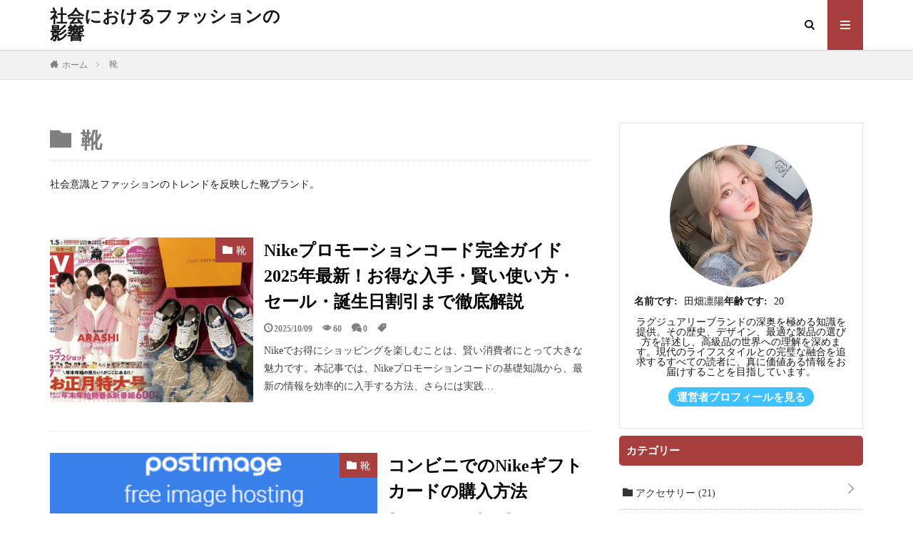

--- FILE ---
content_type: text/html; charset=UTF-8
request_url: https://hiromi.top/category/shoes/
body_size: 14669
content:
<!DOCTYPE html>
<!--[if lt IE 7]>
<html class="ie6" dir="ltr" lang="ja" prefix="og: https://ogp.me/ns#"> <![endif]-->
<!--[if IE 7]>
<html class="i7" dir="ltr" lang="ja" prefix="og: https://ogp.me/ns#"> <![endif]-->
<!--[if IE 8]>
<html class="ie" dir="ltr" lang="ja" prefix="og: https://ogp.me/ns#"> <![endif]-->
<!--[if gt IE 8]><!-->
<html dir="ltr" lang="ja" prefix="og: https://ogp.me/ns#" class="s-navi-search-overlay  toc-style-default">
<!--<![endif]-->
<head prefix="og: http://ogp.me/ns# fb: http://ogp.me/ns/fb# article: http://ogp.me/ns/article#">
    <meta charset="UTF-8">
    <meta name="viewport" content="width=device-width,initial-scale=1.0,user-scalable=no,viewport-fit=cover">
    	<link rel="stylesheet" href="https://hiromi.top/wp-content/themes/thorline/style.css?ver=1764388249" type="text/css" media="all" />
	<link rel="stylesheet" href="https://hiromi.top/wp-content/themes/thorline/assets/css/icon.min.css" type="text/css" media="all" />
    <script src="https://hiromi.top/wp-content/themes/thorline/assets/js/jquery.js"></script>
    <script src="https://hiromi.top/wp-content/themes/thorline/assets/js/lazy.min.js"></script>
        <link rel="icon" href="https://www.cdnthumb.com/data/attachment/dzz/202510/31/112551m6jfdszfsfetfcag.jpg" sizes="32x32">
    <link rel="icon" href="https://www.cdnthumb.com/data/attachment/dzz/202510/31/112551m6jfdszfsfetfcag.jpg" sizes="192x192">
    <link rel="apple-touch-icon" href="https://www.cdnthumb.com/data/attachment/dzz/202510/31/112551m6jfdszfsfetfcag.jpg">
    <meta name="msapplication-TileImage" content="https://www.cdnthumb.com/data/attachment/dzz/202510/31/112551m6jfdszfsfetfcag.jpg">
    	<title>社会とファッションを結ぶ靴のトレンド</title>
<meta name='robots' content='max-image-preview:large' />
	<style>img:is([sizes="auto" i], [sizes^="auto," i]) { contain-intrinsic-size: 3000px 1500px }</style>
	<link rel='stylesheet' id='wp-block-library-css' href='https://hiromi.top/wp-includes/css/dist/block-library/style.min.css?ver=6.8.3' type='text/css' media='all' />
<style id='classic-theme-styles-inline-css' type='text/css'>
/*! This file is auto-generated */
.wp-block-button__link{color:#fff;background-color:#32373c;border-radius:9999px;box-shadow:none;text-decoration:none;padding:calc(.667em + 2px) calc(1.333em + 2px);font-size:1.125em}.wp-block-file__button{background:#32373c;color:#fff;text-decoration:none}
</style>
<style id='global-styles-inline-css' type='text/css'>
:root{--wp--preset--aspect-ratio--square: 1;--wp--preset--aspect-ratio--4-3: 4/3;--wp--preset--aspect-ratio--3-4: 3/4;--wp--preset--aspect-ratio--3-2: 3/2;--wp--preset--aspect-ratio--2-3: 2/3;--wp--preset--aspect-ratio--16-9: 16/9;--wp--preset--aspect-ratio--9-16: 9/16;--wp--preset--color--black: #000000;--wp--preset--color--cyan-bluish-gray: #abb8c3;--wp--preset--color--white: #ffffff;--wp--preset--color--pale-pink: #f78da7;--wp--preset--color--vivid-red: #cf2e2e;--wp--preset--color--luminous-vivid-orange: #ff6900;--wp--preset--color--luminous-vivid-amber: #fcb900;--wp--preset--color--light-green-cyan: #7bdcb5;--wp--preset--color--vivid-green-cyan: #00d084;--wp--preset--color--pale-cyan-blue: #8ed1fc;--wp--preset--color--vivid-cyan-blue: #0693e3;--wp--preset--color--vivid-purple: #9b51e0;--wp--preset--gradient--vivid-cyan-blue-to-vivid-purple: linear-gradient(135deg,rgba(6,147,227,1) 0%,rgb(155,81,224) 100%);--wp--preset--gradient--light-green-cyan-to-vivid-green-cyan: linear-gradient(135deg,rgb(122,220,180) 0%,rgb(0,208,130) 100%);--wp--preset--gradient--luminous-vivid-amber-to-luminous-vivid-orange: linear-gradient(135deg,rgba(252,185,0,1) 0%,rgba(255,105,0,1) 100%);--wp--preset--gradient--luminous-vivid-orange-to-vivid-red: linear-gradient(135deg,rgba(255,105,0,1) 0%,rgb(207,46,46) 100%);--wp--preset--gradient--very-light-gray-to-cyan-bluish-gray: linear-gradient(135deg,rgb(238,238,238) 0%,rgb(169,184,195) 100%);--wp--preset--gradient--cool-to-warm-spectrum: linear-gradient(135deg,rgb(74,234,220) 0%,rgb(151,120,209) 20%,rgb(207,42,186) 40%,rgb(238,44,130) 60%,rgb(251,105,98) 80%,rgb(254,248,76) 100%);--wp--preset--gradient--blush-light-purple: linear-gradient(135deg,rgb(255,206,236) 0%,rgb(152,150,240) 100%);--wp--preset--gradient--blush-bordeaux: linear-gradient(135deg,rgb(254,205,165) 0%,rgb(254,45,45) 50%,rgb(107,0,62) 100%);--wp--preset--gradient--luminous-dusk: linear-gradient(135deg,rgb(255,203,112) 0%,rgb(199,81,192) 50%,rgb(65,88,208) 100%);--wp--preset--gradient--pale-ocean: linear-gradient(135deg,rgb(255,245,203) 0%,rgb(182,227,212) 50%,rgb(51,167,181) 100%);--wp--preset--gradient--electric-grass: linear-gradient(135deg,rgb(202,248,128) 0%,rgb(113,206,126) 100%);--wp--preset--gradient--midnight: linear-gradient(135deg,rgb(2,3,129) 0%,rgb(40,116,252) 100%);--wp--preset--font-size--small: 13px;--wp--preset--font-size--medium: 20px;--wp--preset--font-size--large: 36px;--wp--preset--font-size--x-large: 42px;--wp--preset--spacing--20: 0.44rem;--wp--preset--spacing--30: 0.67rem;--wp--preset--spacing--40: 1rem;--wp--preset--spacing--50: 1.5rem;--wp--preset--spacing--60: 2.25rem;--wp--preset--spacing--70: 3.38rem;--wp--preset--spacing--80: 5.06rem;--wp--preset--shadow--natural: 6px 6px 9px rgba(0, 0, 0, 0.2);--wp--preset--shadow--deep: 12px 12px 50px rgba(0, 0, 0, 0.4);--wp--preset--shadow--sharp: 6px 6px 0px rgba(0, 0, 0, 0.2);--wp--preset--shadow--outlined: 6px 6px 0px -3px rgba(255, 255, 255, 1), 6px 6px rgba(0, 0, 0, 1);--wp--preset--shadow--crisp: 6px 6px 0px rgba(0, 0, 0, 1);}:where(.is-layout-flex){gap: 0.5em;}:where(.is-layout-grid){gap: 0.5em;}body .is-layout-flex{display: flex;}.is-layout-flex{flex-wrap: wrap;align-items: center;}.is-layout-flex > :is(*, div){margin: 0;}body .is-layout-grid{display: grid;}.is-layout-grid > :is(*, div){margin: 0;}:where(.wp-block-columns.is-layout-flex){gap: 2em;}:where(.wp-block-columns.is-layout-grid){gap: 2em;}:where(.wp-block-post-template.is-layout-flex){gap: 1.25em;}:where(.wp-block-post-template.is-layout-grid){gap: 1.25em;}.has-black-color{color: var(--wp--preset--color--black) !important;}.has-cyan-bluish-gray-color{color: var(--wp--preset--color--cyan-bluish-gray) !important;}.has-white-color{color: var(--wp--preset--color--white) !important;}.has-pale-pink-color{color: var(--wp--preset--color--pale-pink) !important;}.has-vivid-red-color{color: var(--wp--preset--color--vivid-red) !important;}.has-luminous-vivid-orange-color{color: var(--wp--preset--color--luminous-vivid-orange) !important;}.has-luminous-vivid-amber-color{color: var(--wp--preset--color--luminous-vivid-amber) !important;}.has-light-green-cyan-color{color: var(--wp--preset--color--light-green-cyan) !important;}.has-vivid-green-cyan-color{color: var(--wp--preset--color--vivid-green-cyan) !important;}.has-pale-cyan-blue-color{color: var(--wp--preset--color--pale-cyan-blue) !important;}.has-vivid-cyan-blue-color{color: var(--wp--preset--color--vivid-cyan-blue) !important;}.has-vivid-purple-color{color: var(--wp--preset--color--vivid-purple) !important;}.has-black-background-color{background-color: var(--wp--preset--color--black) !important;}.has-cyan-bluish-gray-background-color{background-color: var(--wp--preset--color--cyan-bluish-gray) !important;}.has-white-background-color{background-color: var(--wp--preset--color--white) !important;}.has-pale-pink-background-color{background-color: var(--wp--preset--color--pale-pink) !important;}.has-vivid-red-background-color{background-color: var(--wp--preset--color--vivid-red) !important;}.has-luminous-vivid-orange-background-color{background-color: var(--wp--preset--color--luminous-vivid-orange) !important;}.has-luminous-vivid-amber-background-color{background-color: var(--wp--preset--color--luminous-vivid-amber) !important;}.has-light-green-cyan-background-color{background-color: var(--wp--preset--color--light-green-cyan) !important;}.has-vivid-green-cyan-background-color{background-color: var(--wp--preset--color--vivid-green-cyan) !important;}.has-pale-cyan-blue-background-color{background-color: var(--wp--preset--color--pale-cyan-blue) !important;}.has-vivid-cyan-blue-background-color{background-color: var(--wp--preset--color--vivid-cyan-blue) !important;}.has-vivid-purple-background-color{background-color: var(--wp--preset--color--vivid-purple) !important;}.has-black-border-color{border-color: var(--wp--preset--color--black) !important;}.has-cyan-bluish-gray-border-color{border-color: var(--wp--preset--color--cyan-bluish-gray) !important;}.has-white-border-color{border-color: var(--wp--preset--color--white) !important;}.has-pale-pink-border-color{border-color: var(--wp--preset--color--pale-pink) !important;}.has-vivid-red-border-color{border-color: var(--wp--preset--color--vivid-red) !important;}.has-luminous-vivid-orange-border-color{border-color: var(--wp--preset--color--luminous-vivid-orange) !important;}.has-luminous-vivid-amber-border-color{border-color: var(--wp--preset--color--luminous-vivid-amber) !important;}.has-light-green-cyan-border-color{border-color: var(--wp--preset--color--light-green-cyan) !important;}.has-vivid-green-cyan-border-color{border-color: var(--wp--preset--color--vivid-green-cyan) !important;}.has-pale-cyan-blue-border-color{border-color: var(--wp--preset--color--pale-cyan-blue) !important;}.has-vivid-cyan-blue-border-color{border-color: var(--wp--preset--color--vivid-cyan-blue) !important;}.has-vivid-purple-border-color{border-color: var(--wp--preset--color--vivid-purple) !important;}.has-vivid-cyan-blue-to-vivid-purple-gradient-background{background: var(--wp--preset--gradient--vivid-cyan-blue-to-vivid-purple) !important;}.has-light-green-cyan-to-vivid-green-cyan-gradient-background{background: var(--wp--preset--gradient--light-green-cyan-to-vivid-green-cyan) !important;}.has-luminous-vivid-amber-to-luminous-vivid-orange-gradient-background{background: var(--wp--preset--gradient--luminous-vivid-amber-to-luminous-vivid-orange) !important;}.has-luminous-vivid-orange-to-vivid-red-gradient-background{background: var(--wp--preset--gradient--luminous-vivid-orange-to-vivid-red) !important;}.has-very-light-gray-to-cyan-bluish-gray-gradient-background{background: var(--wp--preset--gradient--very-light-gray-to-cyan-bluish-gray) !important;}.has-cool-to-warm-spectrum-gradient-background{background: var(--wp--preset--gradient--cool-to-warm-spectrum) !important;}.has-blush-light-purple-gradient-background{background: var(--wp--preset--gradient--blush-light-purple) !important;}.has-blush-bordeaux-gradient-background{background: var(--wp--preset--gradient--blush-bordeaux) !important;}.has-luminous-dusk-gradient-background{background: var(--wp--preset--gradient--luminous-dusk) !important;}.has-pale-ocean-gradient-background{background: var(--wp--preset--gradient--pale-ocean) !important;}.has-electric-grass-gradient-background{background: var(--wp--preset--gradient--electric-grass) !important;}.has-midnight-gradient-background{background: var(--wp--preset--gradient--midnight) !important;}.has-small-font-size{font-size: var(--wp--preset--font-size--small) !important;}.has-medium-font-size{font-size: var(--wp--preset--font-size--medium) !important;}.has-large-font-size{font-size: var(--wp--preset--font-size--large) !important;}.has-x-large-font-size{font-size: var(--wp--preset--font-size--x-large) !important;}
:where(.wp-block-post-template.is-layout-flex){gap: 1.25em;}:where(.wp-block-post-template.is-layout-grid){gap: 1.25em;}
:where(.wp-block-columns.is-layout-flex){gap: 2em;}:where(.wp-block-columns.is-layout-grid){gap: 2em;}
:root :where(.wp-block-pullquote){font-size: 1.5em;line-height: 1.6;}
</style>
<link rel="https://api.w.org/" href="https://hiromi.top/wp-json/" /><link rel="alternate" title="JSON" type="application/json" href="https://hiromi.top/wp-json/wp/v2/categories/41" /><meta name="description" content="社会意識とファッションのトレンドを反映した靴ブランド。">
<meta name="keywords" content="靴, ファッション, 社会">
	
</head>
<body class="home blog wp-theme-affinger wp-child-theme-affinger-child st-af front-page">
<header class="l-header l-header-shadow">
    <div class="container container-header">
        <!--logo-->

        
                    <p class="siteTitle">
                <a class="siteTitle__link" href="https://hiromi.top/">
                    社会におけるファッションの影響                </a>
            </p>
        
        <!--globalNavi-->
        <nav class="globalNavi u-none-sp">
            <div class="globalNavi__inner">
                	<div class="globalNavi__list"><ul>
<li id="menu-item-309"><a></a></li>
</ul></div>
            </div>
        </nav>
        <!--/globalNavi-->
        <!--subNavi-->
        <nav class="subNavi">
        </nav>
        <!--/subNavi-->
        <!--searchBtn-->
        <div class="searchBtn">
            <input class="searchBtn__checkbox" id="searchBtn-checkbox" type="checkbox">
            <label class="searchBtn__link searchBtn__link-text icon-search" for="searchBtn-checkbox"></label>
            <label class="searchBtn__unshown" for="searchBtn-checkbox"></label>
            <div class="searchBtn__content">
                <div class="searchBtn__scroll">
                    <label class="searchBtn__close" for="searchBtn-checkbox"><i class="icon-close"></i>CLOSE</label>
                    <div class="searchBtn__contentInner">
                        <aside class="widget">
                            <div class="widgetSearch">
                                <form method="get" action="/" target="_top">
                                    <div class="widgetSearch__contents">
                                        <h3 class="heading heading-tertiary">キーワード</h3>
                                        <input class="widgetSearch__input widgetSearch__input-max" type="text" name="s"
                                            placeholder="キーワードを入力" value="">
                                    </div>
                                    <div class="widgetSearch__contents">
                                        <h3 class="heading heading-tertiary">カテゴリー</h3>
                                        <select name="cat" id="cat_68eef2f4544be" class="widgetSearch__select">
																					<option value="">カテゴリーを選択</option>
																								<option class="level-0" value="42">アクセサリー</option>
																								<option class="level-0" value="40">ウィッグ</option>
																								<option class="level-0" value="44">バッグ</option>
																								<option class="level-0" value="1">ファッション</option>
																								<option class="level-0" value="50">ファッションニュース</option>
																								<option class="level-0" value="46">時計</option>
																								<option class="level-0" value="43">服</option>
																								<option class="level-0" value="45">財布</option>
																								<option class="level-0" value="41">靴</option>
												                                        </select>
                                    </div>
                                    
                                    <div class="btn btn-search">
                                        <button class="btn__link btn__link-search" type="submit"
                                            value="search">検索</button>
                                    </div>
                                </form>
                            </div>
                        </aside>
                    </div>
                </div>
            </div>
        </div>
        <!--/searchBtn-->
        <!--menuBtn-->
        <div class="menuBtn">
            <input class="menuBtn__checkbox" id="menuBtn-checkbox" type="checkbox">
            <label class="menuBtn__link menuBtn__link-text icon-menu" for="menuBtn-checkbox"></label>
            <label class="menuBtn__unshown" for="menuBtn-checkbox"></label>
            <div class="menuBtn__content">
                <div class="menuBtn__scroll">
                    <label class="menuBtn__close" for="menuBtn-checkbox"><i class="icon-close"></i>CLOSE</label>
                    <div class="menuBtn__contentInner">
                        <aside class="widget widget-menu widget_nav_menu">
                            <div class="menu-global-container">
                            <div class="menu"><ul>
<li id="menu-item-309"><a></a></li>
</ul></div>
                            </div>
                        </aside>
                    </div>
                </div>
            </div>
        </div>
        <!--/menuBtn-->
    </div>
</header>
<div class="wider"><div class="breadcrumb"><ul class="breadcrumb__list container"><li itemprop="itemListElement" itemscope itemtype="http://schema.org/ListItem"  class="breadcrumb__item icon-home"><a href="https://hiromi.top/" itemprop="item"><span itemprop="name">ホーム</span></a> <meta itemprop="position" content="1"></li><li  class="breadcrumb__item" itemprop="itemListElement" itemscope itemtype="http://schema.org/ListItem"><span itemprop="name">靴</span><meta itemprop="position" content="2"></li></ul></div></div>
<div class="l-wrapper">
    <!--l-main-->
    <main class="l-main">

        <div class="dividerBottom">
            <div class="archiveHead            ">
                <div class="archiveHead__contents">
                    <span class="archiveHead__subtitle">
                        <h1 class="heading heading-primary cc-ft1378"><i class="icon-folder"></i>
                            靴                        </h1>
                    </span>


                </div>

                                <div class="category-description">
                    <p>社会意識とファッションのトレンドを反映した靴ブランド。</p>
                </div>
                            </div>

        </div>

        <div class="dividerBottom">
            <!--controller-->
            <input type="radio" name="controller__viewRadio" value="viewWide" class="controller__viewRadio"
                id="viewWide" checked=""><input type="radio" name="controller__viewRadio" value="viewCard"
                class="controller__viewRadio" id="viewCard"><input type="radio" name="controller__viewRadio"
                value="viewNormal" class="controller__viewRadio" id="viewNormal"> <!--/controller-->
            <!--archive-->
            <div class="archive">
                                <article class="archive__item">
	<div class="eyecatch">
		<span class="eyecatch__cat cc-bg1378"><a href="https://hiromi.top/category/shoes/"  title="靴"><span class="catname st-catid41">靴</span></a></span> <a
			class="eyecatch__link" href="https://hiromi.top/2025/10/09/nike%e3%83%97%e3%83%ad%e3%83%a2%e3%83%bc%e3%82%b7%e3%83%a7%e3%83%b3%e3%82%b3%e3%83%bc%e3%83%89%e5%ae%8c%e5%85%a8%e3%82%ac%e3%82%a4%e3%83%892025%e5%b9%b4%e6%9c%80%e6%96%b0%ef%bc%81%e3%81%8a%e5%be%97/">
						<img width="768" height="576"
				src="https://www.cdnthumb.com/data/attachment/dzz/202507/31/001151e7zvf8898vi18i80.jpg"
				class="attachment-icatch768 size-icatch768 wp-post-image" alt="Nikeプロモーションコード完全ガイド2025年最新！お得な入手・賢い使い方・セール・誕生日割引まで徹底解説">		</a>
	</div>
	<div class="archive__contents">
		<h2 class="heading heading-secondary">
			<a
				href="https://hiromi.top/2025/10/09/nike%e3%83%97%e3%83%ad%e3%83%a2%e3%83%bc%e3%82%b7%e3%83%a7%e3%83%b3%e3%82%b3%e3%83%bc%e3%83%89%e5%ae%8c%e5%85%a8%e3%82%ac%e3%82%a4%e3%83%892025%e5%b9%b4%e6%9c%80%e6%96%b0%ef%bc%81%e3%81%8a%e5%be%97/">Nikeプロモーションコード完全ガイド2025年最新！お得な入手・賢い使い方・セール・誕生日割引まで徹底解説</a>
		</h2>

		<ul class="dateList dateList-main">
			<li class="dateList__item icon-clock">2025/10/09</li>
			<li class="dateList__item icon-eye">60</li>
			<li class="dateList__item icon-bubbles"><a href="https://hiromi.top/2025/10/09/nike%e3%83%97%e3%83%ad%e3%83%a2%e3%83%bc%e3%82%b7%e3%83%a7%e3%83%b3%e3%82%b3%e3%83%bc%e3%83%89%e5%ae%8c%e5%85%a8%e3%82%ac%e3%82%a4%e3%83%892025%e5%b9%b4%e6%9c%80%e6%96%b0%ef%bc%81%e3%81%8a%e5%be%97/#comments">0</a></li>

			<li class="dateList__item icon-tag"></li>
		</ul>

		
		<div class="phrase phrase-secondary">
			<p>Nikeでお得にショッピングを楽しむことは、賢い消費者にとって大きな魅力です。本記事では、Nikeプロモーションコードの基礎知識から、最新の情報を効率的に入手する方法、さらには実践&#8230;</p>
		</div>
	</div>
</article>                                <article class="archive__item">
	<div class="eyecatch">
		<span class="eyecatch__cat cc-bg1378"><a href="https://hiromi.top/category/shoes/"  title="靴"><span class="catname st-catid41">靴</span></a></span> <a
			class="eyecatch__link" href="https://hiromi.top/2025/04/08/%e3%82%b3%e3%83%b3%e3%83%93%e3%83%8b%e3%81%a7%e3%81%aenike%e3%82%ae%e3%83%95%e3%83%88%e3%82%ab%e3%83%bc%e3%83%89%e3%81%ae%e8%b3%bc%e5%85%a5%e6%96%b9%e6%b3%95/">
						<img width="768" height="576"
				src="https://i.postimg.cc/Yq2tC4qs/sneaker-wars-17818175-242643429538305-3287381351476494336-n.jpg"
				class="attachment-icatch768 size-icatch768 wp-post-image" alt="コンビニでのNikeギフトカードの購入方法">		</a>
	</div>
	<div class="archive__contents">
		<h2 class="heading heading-secondary">
			<a
				href="https://hiromi.top/2025/04/08/%e3%82%b3%e3%83%b3%e3%83%93%e3%83%8b%e3%81%a7%e3%81%aenike%e3%82%ae%e3%83%95%e3%83%88%e3%82%ab%e3%83%bc%e3%83%89%e3%81%ae%e8%b3%bc%e5%85%a5%e6%96%b9%e6%b3%95/">コンビニでのNikeギフトカードの購入方法</a>
		</h2>

		<ul class="dateList dateList-main">
			<li class="dateList__item icon-clock">2025/04/08</li>
			<li class="dateList__item icon-eye">80</li>
			<li class="dateList__item icon-bubbles"><a href="https://hiromi.top/2025/04/08/%e3%82%b3%e3%83%b3%e3%83%93%e3%83%8b%e3%81%a7%e3%81%aenike%e3%82%ae%e3%83%95%e3%83%88%e3%82%ab%e3%83%bc%e3%83%89%e3%81%ae%e8%b3%bc%e5%85%a5%e6%96%b9%e6%b3%95/#comments">0</a></li>

			<li class="dateList__item icon-tag"></li>
		</ul>

		
		<div class="phrase phrase-secondary">
			<p>コンビニでNikeギフトカードを購入する方法</p>
<p>コンビニでのNikeギフトカードの購入手順</p>
<p>1. コンビニに行く</p>
<p>お近くのコンビニエンスストアに向かいましょう。セブン-イレブン&#8230;</p>
		</div>
	</div>
</article>                                <article class="archive__item">
	<div class="eyecatch">
		<span class="eyecatch__cat cc-bg1378"><a href="https://hiromi.top/category/shoes/"  title="靴"><span class="catname st-catid41">靴</span></a></span> <a
			class="eyecatch__link" href="https://hiromi.top/2025/03/03/%e3%82%b7%e3%83%a3%e3%83%8d%e3%83%ab%e3%82%b9%e3%83%8b%e3%83%bc%e3%82%ab%e3%83%bc%e3%81%ae%e4%bd%bf%e7%94%a8%e5%be%8c%e3%81%ae%e3%82%b1%e3%82%a2%e6%96%b9%e6%b3%95%e3%81%af%ef%bc%9f/">
						<img width="768" height="576"
				src="https://cdn.wird.top/data/attachment/dzz/202410/11/110928m9xravrwrra5anr5.jpeg"
				class="attachment-icatch768 size-icatch768 wp-post-image" alt="シャネルスニーカーの使用後のケア方法は？">		</a>
	</div>
	<div class="archive__contents">
		<h2 class="heading heading-secondary">
			<a
				href="https://hiromi.top/2025/03/03/%e3%82%b7%e3%83%a3%e3%83%8d%e3%83%ab%e3%82%b9%e3%83%8b%e3%83%bc%e3%82%ab%e3%83%bc%e3%81%ae%e4%bd%bf%e7%94%a8%e5%be%8c%e3%81%ae%e3%82%b1%e3%82%a2%e6%96%b9%e6%b3%95%e3%81%af%ef%bc%9f/">シャネルスニーカーの使用後のケア方法は？</a>
		</h2>

		<ul class="dateList dateList-main">
			<li class="dateList__item icon-clock">2025/03/03</li>
			<li class="dateList__item icon-eye">76</li>
			<li class="dateList__item icon-bubbles"><a href="https://hiromi.top/2025/03/03/%e3%82%b7%e3%83%a3%e3%83%8d%e3%83%ab%e3%82%b9%e3%83%8b%e3%83%bc%e3%82%ab%e3%83%bc%e3%81%ae%e4%bd%bf%e7%94%a8%e5%be%8c%e3%81%ae%e3%82%b1%e3%82%a2%e6%96%b9%e6%b3%95%e3%81%af%ef%bc%9f/#comments">0</a></li>

			<li class="dateList__item icon-tag"></li>
		</ul>

		
		<div class="phrase phrase-secondary">
			<p>シャネルスニーカーのお手入れ方法</p>
<p>シャネル スニーカー 激安は、洗練されたスタイルと快適さを兼ね備えた、人気の高いアイテムです。この高級スニーカーを長持ちさせるためには、適切なお&#8230;</p>
		</div>
	</div>
</article>                                <article class="archive__item">
	<div class="eyecatch">
		<span class="eyecatch__cat cc-bg1378"><a href="https://hiromi.top/category/shoes/"  title="靴"><span class="catname st-catid41">靴</span></a></span> <a
			class="eyecatch__link" href="https://hiromi.top/2025/02/26/nike%e3%82%b9%e3%83%8b%e3%83%bc%e3%82%ab%e3%83%bc%e3%81%ae%e3%82%b5%e3%82%a4%e3%82%ba%e3%81%8c%e7%95%b0%e3%81%aa%e3%82%8b%e5%a0%b4%e5%90%88%e3%81%ae%e5%af%be%e5%87%a6%e6%b3%95/">
						<img width="768" height="576"
				src="https://i.postimg.cc/SR1Z7t03/sneaker-wars-85234889-207869276986821-3827971087777021340-n.jpg"
				class="attachment-icatch768 size-icatch768 wp-post-image" alt="NIKEスニーカーのサイズが異なる場合の対処法">		</a>
	</div>
	<div class="archive__contents">
		<h2 class="heading heading-secondary">
			<a
				href="https://hiromi.top/2025/02/26/nike%e3%82%b9%e3%83%8b%e3%83%bc%e3%82%ab%e3%83%bc%e3%81%ae%e3%82%b5%e3%82%a4%e3%82%ba%e3%81%8c%e7%95%b0%e3%81%aa%e3%82%8b%e5%a0%b4%e5%90%88%e3%81%ae%e5%af%be%e5%87%a6%e6%b3%95/">NIKEスニーカーのサイズが異なる場合の対処法</a>
		</h2>

		<ul class="dateList dateList-main">
			<li class="dateList__item icon-clock">2025/02/26</li>
			<li class="dateList__item icon-eye">71</li>
			<li class="dateList__item icon-bubbles"><a href="https://hiromi.top/2025/02/26/nike%e3%82%b9%e3%83%8b%e3%83%bc%e3%82%ab%e3%83%bc%e3%81%ae%e3%82%b5%e3%82%a4%e3%82%ba%e3%81%8c%e7%95%b0%e3%81%aa%e3%82%8b%e5%a0%b4%e5%90%88%e3%81%ae%e5%af%be%e5%87%a6%e6%b3%95/#comments">0</a></li>

			<li class="dateList__item icon-tag"></li>
		</ul>

		
		<div class="phrase phrase-secondary">
			<p>ナイキスニーカーコピーのサイズが合わないときの対処法</p>
<p>ナイキのスニーカーは、世界中で人気のあるスポーツシューズブランドです。しかし、サイズが合わないスニーカーを購入してしまうと、&#8230;</p>
		</div>
	</div>
</article>                                <article class="archive__item">
	<div class="eyecatch">
		<span class="eyecatch__cat cc-bg1378"><a href="https://hiromi.top/category/shoes/"  title="靴"><span class="catname st-catid41">靴</span></a></span> <a
			class="eyecatch__link" href="https://hiromi.top/2025/01/07/%e3%83%8a%e3%82%a4%e3%82%ad%e3%83%a9%e3%83%b3%e3%82%af%e3%83%a9%e3%83%96%e9%80%94%e4%b8%ad%e3%81%a7%e6%ad%a2%e3%81%be%e3%82%8b/">
						<img width="768" height="576"
				src="https://i.postimg.cc/DyNFPLG4/23-6.jpg"
				class="attachment-icatch768 size-icatch768 wp-post-image" alt="ナイキランクラブ途中で止まる">		</a>
	</div>
	<div class="archive__contents">
		<h2 class="heading heading-secondary">
			<a
				href="https://hiromi.top/2025/01/07/%e3%83%8a%e3%82%a4%e3%82%ad%e3%83%a9%e3%83%b3%e3%82%af%e3%83%a9%e3%83%96%e9%80%94%e4%b8%ad%e3%81%a7%e6%ad%a2%e3%81%be%e3%82%8b/">ナイキランクラブ途中で止まる</a>
		</h2>

		<ul class="dateList dateList-main">
			<li class="dateList__item icon-clock">2025/01/07</li>
			<li class="dateList__item icon-eye">102</li>
			<li class="dateList__item icon-bubbles"><a href="https://hiromi.top/2025/01/07/%e3%83%8a%e3%82%a4%e3%82%ad%e3%83%a9%e3%83%b3%e3%82%af%e3%83%a9%e3%83%96%e9%80%94%e4%b8%ad%e3%81%a7%e6%ad%a2%e3%81%be%e3%82%8b/#comments">0</a></li>

			<li class="dateList__item icon-tag"></li>
		</ul>

		
		<div class="phrase phrase-secondary">
			<p>スーパーコピー NIKEランクラブが途中で止まったら</p>
<p>皆さん、こんにちは！桜井翔です。</p>
<p>ナイキランクラブを利用していると、途中でアプリが止まってしまうことがあります。そんな時は&#8230;</p>
		</div>
	</div>
</article>                                <article class="archive__item">
	<div class="eyecatch">
		<span class="eyecatch__cat cc-bg1378"><a href="https://hiromi.top/category/shoes/"  title="靴"><span class="catname st-catid41">靴</span></a></span> <a
			class="eyecatch__link" href="https://hiromi.top/2024/12/30/%e3%83%8a%e3%82%a4%e3%82%adsdgs%e5%8f%96%e3%82%8a%e7%b5%84%e3%81%bf/">
						<img width="768" height="576"
				src="https://i.postimg.cc/c408NqkB/21-1.jpg"
				class="attachment-icatch768 size-icatch768 wp-post-image" alt="ナイキSDGs取り組み">		</a>
	</div>
	<div class="archive__contents">
		<h2 class="heading heading-secondary">
			<a
				href="https://hiromi.top/2024/12/30/%e3%83%8a%e3%82%a4%e3%82%adsdgs%e5%8f%96%e3%82%8a%e7%b5%84%e3%81%bf/">ナイキSDGs取り組み</a>
		</h2>

		<ul class="dateList dateList-main">
			<li class="dateList__item icon-clock">2024/12/30</li>
			<li class="dateList__item icon-eye">42</li>
			<li class="dateList__item icon-bubbles"><a href="https://hiromi.top/2024/12/30/%e3%83%8a%e3%82%a4%e3%82%adsdgs%e5%8f%96%e3%82%8a%e7%b5%84%e3%81%bf/#comments">0</a></li>

			<li class="dateList__item icon-tag"></li>
		</ul>

		
		<div class="phrase phrase-secondary">
			<p>ナイキ スーパーコピーのSDGs取り組み</p>
<p>ナイキは、持続可能な未来の構築に真摯に取り組んでいるアスレチックブランドです。2023年、ナイキは「Move to Zero」戦略の一環&#8230;</p>
		</div>
	</div>
</article>                                <article class="archive__item">
	<div class="eyecatch">
		<span class="eyecatch__cat cc-bg1378"><a href="https://hiromi.top/category/shoes/"  title="靴"><span class="catname st-catid41">靴</span></a></span> <a
			class="eyecatch__link" href="https://hiromi.top/2024/09/28/%e5%81%bd%e7%89%a9%e3%81%ab%e9%a8%99%e3%81%95%e3%82%8c%e3%81%aa%e3%81%84%ef%bc%81%e6%9c%ac%e7%89%a9%e3%81%ae%e3%82%b0%e3%83%83%e3%83%81%e3%82%b9%e3%83%8b%e3%83%bc%e3%82%ab%e3%83%bc%e3%81%ae%e8%a6%8b/">
						<img width="768" height="576"
				src="https://i.postimg.cc/FR5pJm7f/149.jpg"
				class="attachment-icatch768 size-icatch768 wp-post-image" alt="偽物に騙されない！本物のグッチスニーカーの見分け方">		</a>
	</div>
	<div class="archive__contents">
		<h2 class="heading heading-secondary">
			<a
				href="https://hiromi.top/2024/09/28/%e5%81%bd%e7%89%a9%e3%81%ab%e9%a8%99%e3%81%95%e3%82%8c%e3%81%aa%e3%81%84%ef%bc%81%e6%9c%ac%e7%89%a9%e3%81%ae%e3%82%b0%e3%83%83%e3%83%81%e3%82%b9%e3%83%8b%e3%83%bc%e3%82%ab%e3%83%bc%e3%81%ae%e8%a6%8b/">偽物に騙されない！本物のグッチスニーカーの見分け方</a>
		</h2>

		<ul class="dateList dateList-main">
			<li class="dateList__item icon-clock">2024/09/28</li>
			<li class="dateList__item icon-eye">107</li>
			<li class="dateList__item icon-bubbles"><a href="https://hiromi.top/2024/09/28/%e5%81%bd%e7%89%a9%e3%81%ab%e9%a8%99%e3%81%95%e3%82%8c%e3%81%aa%e3%81%84%ef%bc%81%e6%9c%ac%e7%89%a9%e3%81%ae%e3%82%b0%e3%83%83%e3%83%81%e3%82%b9%e3%83%8b%e3%83%bc%e3%82%ab%e3%83%bc%e3%81%ae%e8%a6%8b/#comments">0</a></li>

			<li class="dateList__item icon-tag"></li>
		</ul>

		
		<div class="phrase phrase-secondary">
			<p>偽物に騙されない！本物のグッチスニーカーコピーの見分け方</p>
<p>はじめに</p>
<p>ラグジュアリーブランドとしての地位を確立したグッチ。そのアイコニックなアイテムのひとつ、スニーカーは世界中で&#8230;</p>
		</div>
	</div>
</article>                                <article class="archive__item">
	<div class="eyecatch">
		<span class="eyecatch__cat cc-bg1378"><a href="https://hiromi.top/category/shoes/"  title="靴"><span class="catname st-catid41">靴</span></a></span> <a
			class="eyecatch__link" href="https://hiromi.top/2024/09/04/2024%e5%b9%b4-%e3%83%9e%e3%83%ab%e3%82%b8%e3%82%a7%e3%83%a9%e3%83%9d%e3%83%b3%e3%83%97%e3%83%95%e3%83%a5%e3%83%bc%e3%83%aa%e3%83%bc-%e3%82%b9%e3%83%9d%e3%83%bc%e3%83%86%e3%82%a3%e3%83%bc%e3%81%aa/">
						<img width="768" height="576"
				src="https://i.postimg.cc/1X62MXpb/56.png"
				class="attachment-icatch768 size-icatch768 wp-post-image" alt="2024年 マルジェラポンプフューリー スポーティーなコーディネート">		</a>
	</div>
	<div class="archive__contents">
		<h2 class="heading heading-secondary">
			<a
				href="https://hiromi.top/2024/09/04/2024%e5%b9%b4-%e3%83%9e%e3%83%ab%e3%82%b8%e3%82%a7%e3%83%a9%e3%83%9d%e3%83%b3%e3%83%97%e3%83%95%e3%83%a5%e3%83%bc%e3%83%aa%e3%83%bc-%e3%82%b9%e3%83%9d%e3%83%bc%e3%83%86%e3%82%a3%e3%83%bc%e3%81%aa/">2024年 マルジェラポンプフューリー スポーティーなコーディネート</a>
		</h2>

		<ul class="dateList dateList-main">
			<li class="dateList__item icon-clock">2024/09/04</li>
			<li class="dateList__item icon-eye">89</li>
			<li class="dateList__item icon-bubbles"><a href="https://hiromi.top/2024/09/04/2024%e5%b9%b4-%e3%83%9e%e3%83%ab%e3%82%b8%e3%82%a7%e3%83%a9%e3%83%9d%e3%83%b3%e3%83%97%e3%83%95%e3%83%a5%e3%83%bc%e3%83%aa%e3%83%bc-%e3%82%b9%e3%83%9d%e3%83%bc%e3%83%86%e3%82%a3%e3%83%bc%e3%81%aa/#comments">0</a></li>

			<li class="dateList__item icon-tag"></li>
		</ul>

		
		<div class="phrase phrase-secondary">
			<p>2024年のマルジェラ アウトレット オンライン 偽物ポンプフューリーでスポーティーなコーディネートを叶える</p>
<p>マルジェラといえば、コンセプチュアルなデザインと革新的なアプローチで&#8230;</p>
		</div>
	</div>
</article>                                <article class="archive__item">
	<div class="eyecatch">
		<span class="eyecatch__cat cc-bg1378"><a href="https://hiromi.top/category/shoes/"  title="靴"><span class="catname st-catid41">靴</span></a></span> <a
			class="eyecatch__link" href="https://hiromi.top/2024/08/16/%e8%8f%85%e7%94%b0%e5%b0%86%e6%9a%89%e3%82%82%e6%84%9b%e7%94%a8%ef%bc%81%e3%83%a1%e3%82%be%e3%83%b3%e3%83%9e%e3%83%ab%e3%82%b8%e3%82%a7%e3%83%a9%e3%81%ae%e3%82%b9%e3%83%8b%e3%83%bc%e3%82%ab%e3%83%bc/">
						<img width="768" height="576"
				src="https://i.postimg.cc/9FdK33yH/125.jpg"
				class="attachment-icatch768 size-icatch768 wp-post-image" alt="菅田将暉も愛用！メゾンマルジェラのスニーカーが選ばれる理由とは">		</a>
	</div>
	<div class="archive__contents">
		<h2 class="heading heading-secondary">
			<a
				href="https://hiromi.top/2024/08/16/%e8%8f%85%e7%94%b0%e5%b0%86%e6%9a%89%e3%82%82%e6%84%9b%e7%94%a8%ef%bc%81%e3%83%a1%e3%82%be%e3%83%b3%e3%83%9e%e3%83%ab%e3%82%b8%e3%82%a7%e3%83%a9%e3%81%ae%e3%82%b9%e3%83%8b%e3%83%bc%e3%82%ab%e3%83%bc/">菅田将暉も愛用！メゾンマルジェラのスニーカーが選ばれる理由とは</a>
		</h2>

		<ul class="dateList dateList-main">
			<li class="dateList__item icon-clock">2024/08/16</li>
			<li class="dateList__item icon-eye">99</li>
			<li class="dateList__item icon-bubbles"><a href="https://hiromi.top/2024/08/16/%e8%8f%85%e7%94%b0%e5%b0%86%e6%9a%89%e3%82%82%e6%84%9b%e7%94%a8%ef%bc%81%e3%83%a1%e3%82%be%e3%83%b3%e3%83%9e%e3%83%ab%e3%82%b8%e3%82%a7%e3%83%a9%e3%81%ae%e3%82%b9%e3%83%8b%e3%83%bc%e3%82%ab%e3%83%bc/#comments">1</a></li>

			<li class="dateList__item icon-tag"></li>
		</ul>

		
		<div class="phrase phrase-secondary">
			<p>菅田将暉も愛用！マルジェラ アウトレット オンライン 偽物のスニーカーが選ばれる理由とは</p>
<p> はじめに</p>
<p>ファッション業界で高い評価を得ているメゾンマルジェラのスニーカーは、その独&#8230;</p>
		</div>
	</div>
</article>                                <article class="archive__item">
	<div class="eyecatch">
		<span class="eyecatch__cat cc-bg1378"><a href="https://hiromi.top/category/shoes/"  title="靴"><span class="catname st-catid41">靴</span></a></span> <a
			class="eyecatch__link" href="https://hiromi.top/2024/07/27/%e3%83%8a%e3%82%a4%e3%82%ad-%e3%82%a8%e3%82%a2-%e3%83%95%e3%82%a9%e3%83%bc%e3%82%b9-1-le%e3%81%a8%e3%81%af%ef%bc%9f/">
						<img width="768" height="576"
				src="https://c.imgz.jp/935/80539935/80539935b_1_d_500.jpg"
				class="attachment-icatch768 size-icatch768 wp-post-image" alt="ナイキ エア フォース 1 LEとは？">		</a>
	</div>
	<div class="archive__contents">
		<h2 class="heading heading-secondary">
			<a
				href="https://hiromi.top/2024/07/27/%e3%83%8a%e3%82%a4%e3%82%ad-%e3%82%a8%e3%82%a2-%e3%83%95%e3%82%a9%e3%83%bc%e3%82%b9-1-le%e3%81%a8%e3%81%af%ef%bc%9f/">ナイキ エア フォース 1 LEとは？</a>
		</h2>

		<ul class="dateList dateList-main">
			<li class="dateList__item icon-clock">2024/07/27</li>
			<li class="dateList__item icon-eye">104</li>
			<li class="dateList__item icon-bubbles"><a href="https://hiromi.top/2024/07/27/%e3%83%8a%e3%82%a4%e3%82%ad-%e3%82%a8%e3%82%a2-%e3%83%95%e3%82%a9%e3%83%bc%e3%82%b9-1-le%e3%81%a8%e3%81%af%ef%bc%9f/#comments">1</a></li>

			<li class="dateList__item icon-tag"></li>
		</ul>

		
		<div class="phrase phrase-secondary">
			<p>どうも、太宰でございます。今回は、皆大好きnike コピーのエア フォース 1 LEについて、語らせていただきたいと思います。このスニーカー、一風変わってるんですわ。</p>
<p>  エア &#8230;</p>
		</div>
	</div>
</article>                                <article class="archive__item">
	<div class="eyecatch">
		<span class="eyecatch__cat cc-bg1378"><a href="https://hiromi.top/category/shoes/"  title="靴"><span class="catname st-catid41">靴</span></a></span> <a
			class="eyecatch__link" href="https://hiromi.top/2024/06/18/%e7%9f%b3%e5%8e%9f%e3%81%95%e3%81%a8%e3%81%bf%e3%82%82%e6%84%9b%e7%94%a8%ef%bc%81louis-vuitton%e3%81%ae%e3%82%b9%e3%83%9d%e3%83%bc%e3%83%84%e3%82%b7%e3%83%a5%e3%83%bc%e3%82%ba%e3%81%ae%e9%ad%85/">
						<img width="768" height="576"
				src="https://i.postimg.cc/nhbvTkpg/308.jpg"
				class="attachment-icatch768 size-icatch768 wp-post-image" alt="石原さとみも愛用！Louis Vuittonのスポーツシューズの魅力">		</a>
	</div>
	<div class="archive__contents">
		<h2 class="heading heading-secondary">
			<a
				href="https://hiromi.top/2024/06/18/%e7%9f%b3%e5%8e%9f%e3%81%95%e3%81%a8%e3%81%bf%e3%82%82%e6%84%9b%e7%94%a8%ef%bc%81louis-vuitton%e3%81%ae%e3%82%b9%e3%83%9d%e3%83%bc%e3%83%84%e3%82%b7%e3%83%a5%e3%83%bc%e3%82%ba%e3%81%ae%e9%ad%85/">石原さとみも愛用！Louis Vuittonのスポーツシューズの魅力</a>
		</h2>

		<ul class="dateList dateList-main">
			<li class="dateList__item icon-clock">2024/06/18</li>
			<li class="dateList__item icon-eye">731</li>
			<li class="dateList__item icon-bubbles"><a href="https://hiromi.top/2024/06/18/%e7%9f%b3%e5%8e%9f%e3%81%95%e3%81%a8%e3%81%bf%e3%82%82%e6%84%9b%e7%94%a8%ef%bc%81louis-vuitton%e3%81%ae%e3%82%b9%e3%83%9d%e3%83%bc%e3%83%84%e3%82%b7%e3%83%a5%e3%83%bc%e3%82%ba%e3%81%ae%e9%ad%85/#comments">1</a></li>

			<li class="dateList__item icon-tag"></li>
		</ul>

		
		<div class="phrase phrase-secondary">
			<p>石原さとみも愛用！ルイヴィトン靴コピーの魅力</p>
<p>洗練されたスポーツシック</p>
<p>Louis Vuittonのスポーツシューズは、高級メゾンの洗練さとアスレチックな機能性を兼ね備えていま&#8230;</p>
		</div>
	</div>
</article>                                <article class="archive__item">
	<div class="eyecatch">
		<span class="eyecatch__cat cc-bg1378"><a href="https://hiromi.top/category/shoes/"  title="靴"><span class="catname st-catid41">靴</span></a></span> <a
			class="eyecatch__link" href="https://hiromi.top/2023/12/15/%e3%83%9c%e3%82%b9%e3%83%88%e3%83%b3-%e3%82%af%e3%83%a9%e3%83%96-%e3%82%b9%e3%83%8b%e3%83%bc%e3%82%ab%e3%83%bc/">
						<img width="768" height="576"
				src="https://cdn-images.buyma.com/product-images/new-balance/574/fashion/shoes/sneakers/230209/0091840463/520746572/428/new-balance-574-fashion-shoes-sneakers.jpg"
				class="attachment-icatch768 size-icatch768 wp-post-image" alt="ボストン クラブ スニーカー">		</a>
	</div>
	<div class="archive__contents">
		<h2 class="heading heading-secondary">
			<a
				href="https://hiromi.top/2023/12/15/%e3%83%9c%e3%82%b9%e3%83%88%e3%83%b3-%e3%82%af%e3%83%a9%e3%83%96-%e3%82%b9%e3%83%8b%e3%83%bc%e3%82%ab%e3%83%bc/">ボストン クラブ スニーカー</a>
		</h2>

		<ul class="dateList dateList-main">
			<li class="dateList__item icon-clock">2023/12/15</li>
			<li class="dateList__item icon-eye">129</li>
			<li class="dateList__item icon-bubbles"><a href="https://hiromi.top/2023/12/15/%e3%83%9c%e3%82%b9%e3%83%88%e3%83%b3-%e3%82%af%e3%83%a9%e3%83%96-%e3%82%b9%e3%83%8b%e3%83%bc%e3%82%ab%e3%83%bc/#comments">7</a></li>

			<li class="dateList__item icon-tag"></li>
		</ul>

		
		<div class="phrase phrase-secondary">
			<p>ボストン クラブ スニーカー：ブランドの歴史、市場販売、顧客層、ブランド価値について</p>
<p>ボストン クラブ スニーカーは、日本で非常に人気のあるスニーカーブランドです。このブランドは&#8230;</p>
		</div>
	</div>
</article>                                <article class="archive__item">
	<div class="eyecatch">
		<span class="eyecatch__cat cc-bg1378"><a href="https://hiromi.top/category/shoes/"  title="靴"><span class="catname st-catid41">靴</span></a></span> <a
			class="eyecatch__link" href="https://hiromi.top/2023/10/24/%e3%83%87%e3%82%a3%e3%82%aa%e3%83%bc%e3%83%ab-%e3%82%b8%e3%83%a7%e3%83%bc%e3%83%80%e3%83%b3-%e5%81%bd%e7%89%a9-%e8%a6%8b%e5%88%86%e3%81%91%e6%96%b9/">
						<img width="768" height="576"
				src="https://i.ytimg.com/vi/V4F7Dh2jn7g/maxresdefault.jpg"
				class="attachment-icatch768 size-icatch768 wp-post-image" alt="ディオール ジョーダン 偽物 見分け方">		</a>
	</div>
	<div class="archive__contents">
		<h2 class="heading heading-secondary">
			<a
				href="https://hiromi.top/2023/10/24/%e3%83%87%e3%82%a3%e3%82%aa%e3%83%bc%e3%83%ab-%e3%82%b8%e3%83%a7%e3%83%bc%e3%83%80%e3%83%b3-%e5%81%bd%e7%89%a9-%e8%a6%8b%e5%88%86%e3%81%91%e6%96%b9/">ディオール ジョーダン 偽物 見分け方</a>
		</h2>

		<ul class="dateList dateList-main">
			<li class="dateList__item icon-clock">2023/10/24</li>
			<li class="dateList__item icon-eye">131</li>
			<li class="dateList__item icon-bubbles"><a href="https://hiromi.top/2023/10/24/%e3%83%87%e3%82%a3%e3%82%aa%e3%83%bc%e3%83%ab-%e3%82%b8%e3%83%a7%e3%83%bc%e3%83%80%e3%83%b3-%e5%81%bd%e7%89%a9-%e8%a6%8b%e5%88%86%e3%81%91%e6%96%b9/#comments">18</a></li>

			<li class="dateList__item icon-tag"></li>
		</ul>

		
		<div class="phrase phrase-secondary">
			<p>ディオール ジョーダンは、ナイキとディオールのコラボレーションによって誕生した超プレミアムスニーカー スーパーコピーです。世界限定8,000足と希少価値が高く、中古市場でも高値で取&#8230;</p>
		</div>
	</div>
</article>                                <article class="archive__item">
	<div class="eyecatch">
		<span class="eyecatch__cat cc-bg1378"><a href="https://hiromi.top/category/shoes/"  title="靴"><span class="catname st-catid41">靴</span></a></span> <a
			class="eyecatch__link" href="https://hiromi.top/2023/09/23/%e3%82%b9%e3%83%aa%e3%83%83%e3%83%9d%e3%83%b3-%e3%82%b9%e3%83%8b%e3%83%bc%e3%82%ab%e3%83%bc-%e3%83%ac%e3%83%87%e3%82%a3%e3%83%bc%e3%82%b9-%e4%ba%ba%e6%b0%97/">
						<img width="768" height="576"
				src="https://cdn-images.buyma.com/imgdata/item/220125/0078911571/447312936/428.jpg"
				class="attachment-icatch768 size-icatch768 wp-post-image" alt="スリッポン スニーカー レディース 人気">		</a>
	</div>
	<div class="archive__contents">
		<h2 class="heading heading-secondary">
			<a
				href="https://hiromi.top/2023/09/23/%e3%82%b9%e3%83%aa%e3%83%83%e3%83%9d%e3%83%b3-%e3%82%b9%e3%83%8b%e3%83%bc%e3%82%ab%e3%83%bc-%e3%83%ac%e3%83%87%e3%82%a3%e3%83%bc%e3%82%b9-%e4%ba%ba%e6%b0%97/">スリッポン スニーカー レディース 人気</a>
		</h2>

		<ul class="dateList dateList-main">
			<li class="dateList__item icon-clock">2023/09/23</li>
			<li class="dateList__item icon-eye">134</li>
			<li class="dateList__item icon-bubbles"><a href="https://hiromi.top/2023/09/23/%e3%82%b9%e3%83%aa%e3%83%83%e3%83%9d%e3%83%b3-%e3%82%b9%e3%83%8b%e3%83%bc%e3%82%ab%e3%83%bc-%e3%83%ac%e3%83%87%e3%82%a3%e3%83%bc%e3%82%b9-%e4%ba%ba%e6%b0%97/#comments">6</a></li>

			<li class="dateList__item icon-tag"></li>
		</ul>

		
		<div class="phrase phrase-secondary">
			<p>スリッポンスニーカーは、近年の日本で非常に人気が高まっているファッションアイテムです。エアマックス95 スーパーコピーその特徴的なデザインと快適な履き心地から、多くの女性たちに愛さ&#8230;</p>
		</div>
	</div>
</article>                                <article class="archive__item">
	<div class="eyecatch">
		<span class="eyecatch__cat cc-bg1378"><a href="https://hiromi.top/category/shoes/"  title="靴"><span class="catname st-catid41">靴</span></a></span> <a
			class="eyecatch__link" href="https://hiromi.top/2023/08/30/%e3%83%95%e3%82%a7%e3%82%a4%e3%82%af%e3%82%b9%e3%83%8b%e3%83%bc%e3%82%ab%e3%83%bc/">
						<img width="768" height="576"
				src="https://www.totecopy.com/images/202303/goods_img/iu70sko0yk1k.jpg"
				class="attachment-icatch768 size-icatch768 wp-post-image" alt="フェイクスニーカー">		</a>
	</div>
	<div class="archive__contents">
		<h2 class="heading heading-secondary">
			<a
				href="https://hiromi.top/2023/08/30/%e3%83%95%e3%82%a7%e3%82%a4%e3%82%af%e3%82%b9%e3%83%8b%e3%83%bc%e3%82%ab%e3%83%bc/">フェイクスニーカー</a>
		</h2>

		<ul class="dateList dateList-main">
			<li class="dateList__item icon-clock">2023/08/30</li>
			<li class="dateList__item icon-eye">83</li>
			<li class="dateList__item icon-bubbles"><a href="https://hiromi.top/2023/08/30/%e3%83%95%e3%82%a7%e3%82%a4%e3%82%af%e3%82%b9%e3%83%8b%e3%83%bc%e3%82%ab%e3%83%bc/#comments">0</a></li>

			<li class="dateList__item icon-tag"><a href="https://hiromi.top/tag/%e3%83%95%e3%82%a7%e3%82%a4%e3%82%af%e3%82%b9%e3%83%8b%e3%83%bc%e3%82%ab%e3%83%bc/" rel="tag">フェイクスニーカー</a></li>
		</ul>

		
		<div class="phrase phrase-secondary">
			<p>皆さん、こんにちは。今回は「フェイクスニーカー」についてお話しいたします。ファッション界での需要が高まる中、多くの人々が魅力的なスニーカーを手に入れたいと考えています。その中には高&#8230;</p>
		</div>
	</div>
</article>                                <article class="archive__item">
	<div class="eyecatch">
		<span class="eyecatch__cat cc-bg1378"><a href="https://hiromi.top/category/shoes/"  title="靴"><span class="catname st-catid41">靴</span></a></span> <a
			class="eyecatch__link" href="https://hiromi.top/2023/05/30/%e3%83%ab%e3%82%a4%e3%83%b4%e3%82%a3%e3%83%88%e3%83%b3-%e3%83%8a%e3%82%a4%e3%82%ad-%e3%82%b9%e3%83%8b%e3%83%bc%e3%82%ab%e3%83%bc/">
						<img width="768" height="576"
				src="https://www.ankopi.com/Uploads/202301/63b3d3bb9086d.jpg"
				class="attachment-icatch768 size-icatch768 wp-post-image" alt="ルイヴィトン ナイキ スニーカー">		</a>
	</div>
	<div class="archive__contents">
		<h2 class="heading heading-secondary">
			<a
				href="https://hiromi.top/2023/05/30/%e3%83%ab%e3%82%a4%e3%83%b4%e3%82%a3%e3%83%88%e3%83%b3-%e3%83%8a%e3%82%a4%e3%82%ad-%e3%82%b9%e3%83%8b%e3%83%bc%e3%82%ab%e3%83%bc/">ルイヴィトン ナイキ スニーカー</a>
		</h2>

		<ul class="dateList dateList-main">
			<li class="dateList__item icon-clock">2023/05/30</li>
			<li class="dateList__item icon-eye">102</li>
			<li class="dateList__item icon-bubbles"><a href="https://hiromi.top/2023/05/30/%e3%83%ab%e3%82%a4%e3%83%b4%e3%82%a3%e3%83%88%e3%83%b3-%e3%83%8a%e3%82%a4%e3%82%ad-%e3%82%b9%e3%83%8b%e3%83%bc%e3%82%ab%e3%83%bc/#comments">0</a></li>

			<li class="dateList__item icon-tag"><a href="https://hiromi.top/tag/%e3%82%b9%e3%83%8b%e3%83%bc%e3%82%ab%e3%83%bc/" rel="tag">スニーカー</a> , <a href="https://hiromi.top/tag/%e3%83%8a%e3%82%a4%e3%82%ad-%e3%82%b9%e3%83%8b%e3%83%bc%e3%82%ab%e3%83%bc/" rel="tag">ナイキ スニーカー</a></li>
		</ul>

		
		<div class="phrase phrase-secondary">
			<p>tokei365では、多様なブランドのスニーカーを取り扱っていますが、中でもルイヴィトンとナイキのコラボレーションスニーカーは注目を集めています。これらのスニーカーは、世界的に有名&#8230;</p>
		</div>
	</div>
</article>                                <article class="archive__item">
	<div class="eyecatch">
		<span class="eyecatch__cat cc-bg1378"><a href="https://hiromi.top/category/shoes/"  title="靴"><span class="catname st-catid41">靴</span></a></span> <a
			class="eyecatch__link" href="https://hiromi.top/2022/11/03/%e3%82%a2%e3%83%87%e3%82%a3%e3%83%80%e3%82%b9-%e3%82%aa%e3%83%aa%e3%82%b8%e3%83%8a%e3%83%ab%e3%82%b9x%e3%83%8d%e3%82%a4%e3%83%90%e3%83%bc%e3%83%95%e3%83%83%e3%83%89%e3%81%ae%e3%82%b3%e3%83%a9/">
						<img width="768" height="576"
				src="https://www.fashion-press.net/img/news/95418/XMo.jpg"
				class="attachment-icatch768 size-icatch768 wp-post-image" alt="アディダス オリジナルス×ネイバーフッドのコラボスニーカー">		</a>
	</div>
	<div class="archive__contents">
		<h2 class="heading heading-secondary">
			<a
				href="https://hiromi.top/2022/11/03/%e3%82%a2%e3%83%87%e3%82%a3%e3%83%80%e3%82%b9-%e3%82%aa%e3%83%aa%e3%82%b8%e3%83%8a%e3%83%ab%e3%82%b9x%e3%83%8d%e3%82%a4%e3%83%90%e3%83%bc%e3%83%95%e3%83%83%e3%83%89%e3%81%ae%e3%82%b3%e3%83%a9/">アディダス オリジナルス×ネイバーフッドのコラボスニーカー</a>
		</h2>

		<ul class="dateList dateList-main">
			<li class="dateList__item icon-clock">2022/11/03</li>
			<li class="dateList__item icon-eye">77</li>
			<li class="dateList__item icon-bubbles"><a href="https://hiromi.top/2022/11/03/%e3%82%a2%e3%83%87%e3%82%a3%e3%83%80%e3%82%b9-%e3%82%aa%e3%83%aa%e3%82%b8%e3%83%8a%e3%83%ab%e3%82%b9x%e3%83%8d%e3%82%a4%e3%83%90%e3%83%bc%e3%83%95%e3%83%83%e3%83%89%e3%81%ae%e3%82%b3%e3%83%a9/#comments">1</a></li>

			<li class="dateList__item icon-tag"><a href="https://hiromi.top/tag/fashion/" rel="tag">fashion</a></li>
		</ul>

		
		<div class="phrase phrase-secondary">
			<p>アディダス オリジナルス(adidas Originals)とネイバーフッド(NEIGHBORHOOD)によるコラボレーションスニーカー「アディマティックNBHD(ADIMATIC&#8230;</p>
		</div>
	</div>
</article>                                <article class="archive__item">
	<div class="eyecatch">
		<span class="eyecatch__cat cc-bg1378"><a href="https://hiromi.top/category/shoes/"  title="靴"><span class="catname st-catid41">靴</span></a></span> <a
			class="eyecatch__link" href="https://hiromi.top/2022/08/15/%e3%82%b5%e3%82%ac%e3%83%b3%e9%b3%a5%e6%a0%96-x-%e3%83%8b%e3%83%a5%e3%83%bc%e3%83%90%e3%83%a9%e3%83%b3%e3%82%b9-ms327-%e3%83%9b%e3%83%af%e3%82%a4%e3%83%88-%e3%82%b0%e3%83%ac%e3%83%bc-%e3%83%96/">
						<img width="768" height="576"
				src="https://image.sneakerwars.jp/images/17452/larges/sagan-tosu--new-balance-ms327-ms327sts-1.jpg"
				class="attachment-icatch768 size-icatch768 wp-post-image" alt="サガン鳥栖 × ニューバランス MS327 ホワイト/グレー/ブルー">		</a>
	</div>
	<div class="archive__contents">
		<h2 class="heading heading-secondary">
			<a
				href="https://hiromi.top/2022/08/15/%e3%82%b5%e3%82%ac%e3%83%b3%e9%b3%a5%e6%a0%96-x-%e3%83%8b%e3%83%a5%e3%83%bc%e3%83%90%e3%83%a9%e3%83%b3%e3%82%b9-ms327-%e3%83%9b%e3%83%af%e3%82%a4%e3%83%88-%e3%82%b0%e3%83%ac%e3%83%bc-%e3%83%96/">サガン鳥栖 × ニューバランス MS327 ホワイト/グレー/ブルー</a>
		</h2>

		<ul class="dateList dateList-main">
			<li class="dateList__item icon-clock">2022/08/15</li>
			<li class="dateList__item icon-eye">46</li>
			<li class="dateList__item icon-bubbles"><a href="https://hiromi.top/2022/08/15/%e3%82%b5%e3%82%ac%e3%83%b3%e9%b3%a5%e6%a0%96-x-%e3%83%8b%e3%83%a5%e3%83%bc%e3%83%90%e3%83%a9%e3%83%b3%e3%82%b9-ms327-%e3%83%9b%e3%83%af%e3%82%a4%e3%83%88-%e3%82%b0%e3%83%ac%e3%83%bc-%e3%83%96/#comments">8</a></li>

			<li class="dateList__item icon-tag"></li>
		</ul>

		
		<div class="phrase phrase-secondary">
			<p>&#8220;サガン鳥栖&#8221;のサポーター必見のセカンドコラボレーションが登場！<br />
スニーカーシーンで確かな存在感を発揮している、&#8221;NEW BALANCE(ニューバランス)&#8221;。110年以上の歴史の中&#8230;</p>
		</div>
	</div>
</article>                                <article class="archive__item">
	<div class="eyecatch">
		<span class="eyecatch__cat cc-bg1378"><a href="https://hiromi.top/category/shoes/"  title="靴"><span class="catname st-catid41">靴</span></a></span> <a
			class="eyecatch__link" href="https://hiromi.top/2021/11/23/%e3%80%90adidas%e3%80%91yeezy-boost-700-faded-azure%e3%81%8c%e5%9b%bd%e5%86%8511%e6%9c%8827%e6%97%a5%e3%81%ab%e7%99%ba%e5%a3%b2%e4%ba%88%e5%ae%9a/">
						<img width="768" height="576"
				src="https://uptodate.tokyo/wp-content/uploads/2021/11/B52CE196-8CEF-4375-BA2A-C66FE2E0763D.jpeg"
				class="attachment-icatch768 size-icatch768 wp-post-image" alt="【adidas】YEEZY BOOST 700 “FADED AZURE”が国内11月27日に発売予定">		</a>
	</div>
	<div class="archive__contents">
		<h2 class="heading heading-secondary">
			<a
				href="https://hiromi.top/2021/11/23/%e3%80%90adidas%e3%80%91yeezy-boost-700-faded-azure%e3%81%8c%e5%9b%bd%e5%86%8511%e6%9c%8827%e6%97%a5%e3%81%ab%e7%99%ba%e5%a3%b2%e4%ba%88%e5%ae%9a/">【adidas】YEEZY BOOST 700 “FADED AZURE”が国内11月27日に発売予定</a>
		</h2>

		<ul class="dateList dateList-main">
			<li class="dateList__item icon-clock">2021/11/23</li>
			<li class="dateList__item icon-eye">139</li>
			<li class="dateList__item icon-bubbles"><a href="https://hiromi.top/2021/11/23/%e3%80%90adidas%e3%80%91yeezy-boost-700-faded-azure%e3%81%8c%e5%9b%bd%e5%86%8511%e6%9c%8827%e6%97%a5%e3%81%ab%e7%99%ba%e5%a3%b2%e4%ba%88%e5%ae%9a/#comments">3</a></li>

			<li class="dateList__item icon-tag"><a href="https://hiromi.top/tag/adidas/" rel="tag">adidas</a> , <a href="https://hiromi.top/tag/fashion/" rel="tag">fashion</a></li>
		</ul>

		
		<div class="phrase phrase-secondary">
			<p>アディダス × カニエ・ウェスト ブルー／グリーン系カラーの新作スニーカー イージーブースト700 “フェーデッドアズール”が登場。 ［GZ2002］<br />
ラッパーや音楽プロデューサー&#8230;</p>
		</div>
	</div>
</article>                                <article class="archive__item">
	<div class="eyecatch">
		<span class="eyecatch__cat cc-bg1378"><a href="https://hiromi.top/category/shoes/"  title="靴"><span class="catname st-catid41">靴</span></a></span> <a
			class="eyecatch__link" href="https://hiromi.top/2019/09/07/%e3%83%90%e3%83%ac%e3%83%b3%e3%82%b7%e3%82%a2%e3%82%ac-%e3%83%a1%e3%83%b3%e3%82%ba%e3%80%81%e3%82%a6%e3%82%a3%e3%83%a1%e3%83%b3%e3%82%ba%e3%81%ae%e3%83%ac%e3%83%87%e3%82%a3%e3%83%bb%e3%83%88%e3%82%a5/">
						<img width="768" height="576"
				src="https://hiromi.top/wp-content/themes/thorline/assets/images/1000x650.png"
				class="attachment-icatch768 size-icatch768 wp-post-image" alt="バレンシアガ メンズ、ウィメンズのレディ・トゥ・ウェアやシューズ">		</a>
	</div>
	<div class="archive__contents">
		<h2 class="heading heading-secondary">
			<a
				href="https://hiromi.top/2019/09/07/%e3%83%90%e3%83%ac%e3%83%b3%e3%82%b7%e3%82%a2%e3%82%ac-%e3%83%a1%e3%83%b3%e3%82%ba%e3%80%81%e3%82%a6%e3%82%a3%e3%83%a1%e3%83%b3%e3%82%ba%e3%81%ae%e3%83%ac%e3%83%87%e3%82%a3%e3%83%bb%e3%83%88%e3%82%a5/">バレンシアガ メンズ、ウィメンズのレディ・トゥ・ウェアやシューズ</a>
		</h2>

		<ul class="dateList dateList-main">
			<li class="dateList__item icon-clock">2019/09/07</li>
			<li class="dateList__item icon-eye">74</li>
			<li class="dateList__item icon-bubbles"><a href="https://hiromi.top/2019/09/07/%e3%83%90%e3%83%ac%e3%83%b3%e3%82%b7%e3%82%a2%e3%82%ac-%e3%83%a1%e3%83%b3%e3%82%ba%e3%80%81%e3%82%a6%e3%82%a3%e3%83%a1%e3%83%b3%e3%82%ba%e3%81%ae%e3%83%ac%e3%83%87%e3%82%a3%e3%83%bb%e3%83%88%e3%82%a5/#comments">0</a></li>

			<li class="dateList__item icon-tag"></li>
		</ul>

		
		<div class="phrase phrase-secondary">
			<p>バレンシアガが六本木ヒルズに初直営店オープン！</p>
<p>メンズ、ウィメンズのレディ・トゥ・ウェアやシューズ、アクセサリーを取り扱う新ストアがオープン。</p>
<p>バレンシアガ(BALEN&#8230;</p>
		</div>
	</div>
</article>                            </div>
            <!--/archive-->
            <!--pager--><ul class="pager"><li class="pager__item pager__item-current">1</li><li class="pager__item"><a class="page-numbers" href="https://hiromi.top/category/shoes/page/2/">2</a></li><li class="pager__item pager__item-next"><a class="next page-numbers" href="https://hiromi.top/category/shoes/page/2/">Next</a></li></ul><!--/pager-->        </div>
    </main>
    <!--/l-main-->
     <!--l-sidebar-->
    <div class="l-sidebar">
		<aside class="author-box border-element no-icon cf">
			        <figure class="author-thumb" style="margin:10px auto">
            <a class="auth" href="https://hiromi.top/author/admin/">
            <img alt="田畑凛陽" src="https://www.cdnthumb.com/data/attachment/dzz/202510/31/112551m6jfdszfsfetfcag.jpg" class="avatar avatar-200 photo" height="200" width="200">
</a>
        </figure>
        <div class="author-content">
            <div class="author-meta">
                                <span class="author-nickname"><label>名前です:</label> 田畑凛陽</span>
                                                <span class="author-age"><label>年齢です:</label> 20</span>
                                                                            </div>
            <div class="author-description">
                <p>ラグジュアリーブランドの深奥を極める知識を提供。その歴史、デザイン、最適な製品の選び方を詳述し、高級品の世界への理解を深めます。現代のライフスタイルとの完璧な融合を追求するすべての読者に、真に価値ある情報をお届けすることを目指しています。</p>
            </div>
              <div class="author-name" style="margin-top:10px;">
                <a rel="author" href="https://hiromi.top/author/admin/" title="田畑凛陽 の投稿">
                  運営者プロフィールを見る
                </a>
            </div>
        </div>
    		</aside>
		<aside class="box-category">
			<h2 class="heading heading-widget">カテゴリー</h2>
			<ul id="cat_accordion">
			<li class="custom_id42"><a href="https://hiromi.top/category/accessories/"><span class="dcjq-icon icon-folder"></span> アクセサリー <span class="cat-count">(21)</span></a><span class="right"></span></li>
<li class="custom_id40"><a href="https://hiromi.top/category/wig/"><span class="dcjq-icon icon-folder"></span> ウィッグ <span class="cat-count">(2)</span></a><span class="right"></span></li>
<li class="custom_id44"><a href="https://hiromi.top/category/bag/"><span class="dcjq-icon icon-folder"></span> バッグ <span class="cat-count">(42)</span></a><span class="right"></span></li>
<li class="custom_id1"><a href="https://hiromi.top/category/fasshon/"><span class="dcjq-icon icon-folder"></span> ファッション <span class="cat-count">(1)</span></a><span class="right"></span></li>
<li class="custom_id50"><a href="https://hiromi.top/category/%e3%83%95%e3%82%a1%e3%83%83%e3%82%b7%e3%83%a7%e3%83%b3%e3%83%8b%e3%83%a5%e3%83%bc%e3%82%b9/"><span class="dcjq-icon icon-folder"></span> ファッションニュース <span class="cat-count">(4)</span></a><span class="right"></span></li>
<li class="custom_id46"><a href="https://hiromi.top/category/watch/"><span class="dcjq-icon icon-folder"></span> 時計 <span class="cat-count">(36)</span></a><span class="right"></span></li>
<li class="custom_id43"><a href="https://hiromi.top/category/clothes/"><span class="dcjq-icon icon-folder"></span> 服 <span class="cat-count">(34)</span></a><span class="right"></span></li>
<li class="custom_id45"><a href="https://hiromi.top/category/wallet/"><span class="dcjq-icon icon-folder"></span> 財布 <span class="cat-count">(8)</span></a><span class="right"></span></li>
<li class="custom_id41"><a href="https://hiromi.top/category/shoes/"><span class="dcjq-icon icon-folder"></span> 靴 <span class="cat-count">(21)</span></a><span class="right"></span></li>
			</ul>
		</aside>
					<aside id="text-1" class="widget widget_text">
						<h2 class="st-widgets-title"><span>ハリウッドスターが愛用するエコシューズブランド</span></h2>
						<div class="textwidget">
							<div class="category-bar"><strong><a href="https://www.burando777.com/NIKE/">エアジョーダン1 偽物</a></strong><br /><strong><a href="https://www.ankopi.com/Ba_Kutsu/">balenciaga スニーカー 偽物</a></strong><br /><strong><a href="https://www.fucopy.com/all-664-b0.html">フェンディ スーパーコピー</a></strong><br /><strong><a href="https://www.hacopy.net/vetementsshoes/">ヴェトモン スニーカーコピー</a></strong><br /><strong><a href="https://www.totecopy.com/raberu-24.html">グッチ ドラえもん 偽物</a></strong><br /></div>
										<div class="category-bottom">環境保護を意識したハリウッドスターに人気のエコシューズブランド。</div>
					</div>
		</aside>
		        <aside class="widget widget-side  widget_fit_ranking_archive_class">
            <h2 class="heading heading-widget">新着記事</h2>
            <ol class="widgetArchive widgetArchive-rank">
                <li class="widgetArchive__item widgetArchive__item-normal"><div class="eyecatch"><span class="eyecatch__cat cc-bg2198"><a href="https://hiromi.top/category/shoes/"  title="靴"><span class="catname st-catid41">靴</span></a></span><a class="eyecatch__link eyecatch__link-" href="https://hiromi.top/2025/10/09/nike%e3%83%97%e3%83%ad%e3%83%a2%e3%83%bc%e3%82%b7%e3%83%a7%e3%83%b3%e3%82%b3%e3%83%bc%e3%83%89%e5%ae%8c%e5%85%a8%e3%82%ac%e3%82%a4%e3%83%892025%e5%b9%b4%e6%9c%80%e6%96%b0%ef%bc%81%e3%81%8a%e5%be%97/"><img width="375" height="250" src="https://www.cdnthumb.com/data/attachment/dzz/202507/31/001151e7zvf8898vi18i80.jpg" class="attachment-icatch375 size-icatch375 wp-post-image" alt="Nikeプロモーションコード完全ガイド2025年最新！お得な入手・賢い使い方・セール・誕生日割引まで徹底解説"></a></div><div class="widgetArchive__contents"><ul class="dateList"><li class="dateList__item icon-clock">2025/10/09</li></ul><h3 class="heading heading-tertiary"><a href="https://hiromi.top/2025/10/09/nike%e3%83%97%e3%83%ad%e3%83%a2%e3%83%bc%e3%82%b7%e3%83%a7%e3%83%b3%e3%82%b3%e3%83%bc%e3%83%89%e5%ae%8c%e5%85%a8%e3%82%ac%e3%82%a4%e3%83%892025%e5%b9%b4%e6%9c%80%e6%96%b0%ef%bc%81%e3%81%8a%e5%be%97/">Nikeプロモーションコード完全ガイド2025年最新！お得な入手・賢い使い方・セール・誕生日割引まで徹底解説</a></h3></div></li><li class="widgetArchive__item widgetArchive__item-normal"><div class="eyecatch"><span class="eyecatch__cat cc-bg2198"><a href="https://hiromi.top/category/shoes/"  title="靴"><span class="catname st-catid41">靴</span></a></span><a class="eyecatch__link eyecatch__link-" href="https://hiromi.top/2025/04/08/%e3%82%b3%e3%83%b3%e3%83%93%e3%83%8b%e3%81%a7%e3%81%aenike%e3%82%ae%e3%83%95%e3%83%88%e3%82%ab%e3%83%bc%e3%83%89%e3%81%ae%e8%b3%bc%e5%85%a5%e6%96%b9%e6%b3%95/"><img width="375" height="250" src="https://i.postimg.cc/Yq2tC4qs/sneaker-wars-17818175-242643429538305-3287381351476494336-n.jpg" class="attachment-icatch375 size-icatch375 wp-post-image" alt="コンビニでのNikeギフトカードの購入方法"></a></div><div class="widgetArchive__contents"><ul class="dateList"><li class="dateList__item icon-clock">2025/04/08</li></ul><h3 class="heading heading-tertiary"><a href="https://hiromi.top/2025/04/08/%e3%82%b3%e3%83%b3%e3%83%93%e3%83%8b%e3%81%a7%e3%81%aenike%e3%82%ae%e3%83%95%e3%83%88%e3%82%ab%e3%83%bc%e3%83%89%e3%81%ae%e8%b3%bc%e5%85%a5%e6%96%b9%e6%b3%95/">コンビニでのNikeギフトカードの購入方法</a></h3></div></li><li class="widgetArchive__item widgetArchive__item-normal"><div class="eyecatch"><span class="eyecatch__cat cc-bg2198"><a href="https://hiromi.top/category/shoes/"  title="靴"><span class="catname st-catid41">靴</span></a></span><a class="eyecatch__link eyecatch__link-" href="https://hiromi.top/2025/03/03/%e3%82%b7%e3%83%a3%e3%83%8d%e3%83%ab%e3%82%b9%e3%83%8b%e3%83%bc%e3%82%ab%e3%83%bc%e3%81%ae%e4%bd%bf%e7%94%a8%e5%be%8c%e3%81%ae%e3%82%b1%e3%82%a2%e6%96%b9%e6%b3%95%e3%81%af%ef%bc%9f/"><img width="375" height="250" src="https://cdn.wird.top/data/attachment/dzz/202410/11/110928m9xravrwrra5anr5.jpeg" class="attachment-icatch375 size-icatch375 wp-post-image" alt="シャネルスニーカーの使用後のケア方法は？"></a></div><div class="widgetArchive__contents"><ul class="dateList"><li class="dateList__item icon-clock">2025/03/03</li></ul><h3 class="heading heading-tertiary"><a href="https://hiromi.top/2025/03/03/%e3%82%b7%e3%83%a3%e3%83%8d%e3%83%ab%e3%82%b9%e3%83%8b%e3%83%bc%e3%82%ab%e3%83%bc%e3%81%ae%e4%bd%bf%e7%94%a8%e5%be%8c%e3%81%ae%e3%82%b1%e3%82%a2%e6%96%b9%e6%b3%95%e3%81%af%ef%bc%9f/">シャネルスニーカーの使用後のケア方法は？</a></h3></div></li><li class="widgetArchive__item widgetArchive__item-normal"><div class="eyecatch"><span class="eyecatch__cat cc-bg2198"><a href="https://hiromi.top/category/shoes/"  title="靴"><span class="catname st-catid41">靴</span></a></span><a class="eyecatch__link eyecatch__link-" href="https://hiromi.top/2025/02/26/nike%e3%82%b9%e3%83%8b%e3%83%bc%e3%82%ab%e3%83%bc%e3%81%ae%e3%82%b5%e3%82%a4%e3%82%ba%e3%81%8c%e7%95%b0%e3%81%aa%e3%82%8b%e5%a0%b4%e5%90%88%e3%81%ae%e5%af%be%e5%87%a6%e6%b3%95/"><img width="375" height="250" src="https://i.postimg.cc/SR1Z7t03/sneaker-wars-85234889-207869276986821-3827971087777021340-n.jpg" class="attachment-icatch375 size-icatch375 wp-post-image" alt="NIKEスニーカーのサイズが異なる場合の対処法"></a></div><div class="widgetArchive__contents"><ul class="dateList"><li class="dateList__item icon-clock">2025/02/26</li></ul><h3 class="heading heading-tertiary"><a href="https://hiromi.top/2025/02/26/nike%e3%82%b9%e3%83%8b%e3%83%bc%e3%82%ab%e3%83%bc%e3%81%ae%e3%82%b5%e3%82%a4%e3%82%ba%e3%81%8c%e7%95%b0%e3%81%aa%e3%82%8b%e5%a0%b4%e5%90%88%e3%81%ae%e5%af%be%e5%87%a6%e6%b3%95/">NIKEスニーカーのサイズが異なる場合の対処法</a></h3></div></li><li class="widgetArchive__item widgetArchive__item-normal"><div class="eyecatch"><span class="eyecatch__cat cc-bg2198"><a href="https://hiromi.top/category/shoes/"  title="靴"><span class="catname st-catid41">靴</span></a></span><a class="eyecatch__link eyecatch__link-" href="https://hiromi.top/2025/01/07/%e3%83%8a%e3%82%a4%e3%82%ad%e3%83%a9%e3%83%b3%e3%82%af%e3%83%a9%e3%83%96%e9%80%94%e4%b8%ad%e3%81%a7%e6%ad%a2%e3%81%be%e3%82%8b/"><img width="375" height="250" src="https://i.postimg.cc/DyNFPLG4/23-6.jpg" class="attachment-icatch375 size-icatch375 wp-post-image" alt="ナイキランクラブ途中で止まる"></a></div><div class="widgetArchive__contents"><ul class="dateList"><li class="dateList__item icon-clock">2025/01/07</li></ul><h3 class="heading heading-tertiary"><a href="https://hiromi.top/2025/01/07/%e3%83%8a%e3%82%a4%e3%82%ad%e3%83%a9%e3%83%b3%e3%82%af%e3%83%a9%e3%83%96%e9%80%94%e4%b8%ad%e3%81%a7%e6%ad%a2%e3%81%be%e3%82%8b/">ナイキランクラブ途中で止まる</a></h3></div></li>            </ol>
        </aside>
        <aside class="widget widget-side  widget_fit_thumbnail_archive_class">
            <h2 class="heading heading-widget">人気記事</h2>
            <ol class="widgetArchive">
						<li class="widgetArchive__item widgetArchive__item-normal"><div class="eyecatch"><span class="eyecatch__cat cc-bg2198"><a href="https://hiromi.top/category/shoes/" title="靴"><span class="catname st-catid41">靴</span></a></span><a class="eyecatch__link eyecatch__link-" href="https://hiromi.top/2024/06/18/%e7%9f%b3%e5%8e%9f%e3%81%95%e3%81%a8%e3%81%bf%e3%82%82%e6%84%9b%e7%94%a8%ef%bc%81louis-vuitton%e3%81%ae%e3%82%b9%e3%83%9d%e3%83%bc%e3%83%84%e3%82%b7%e3%83%a5%e3%83%bc%e3%82%ba%e3%81%ae%e9%ad%85/"><img width="375" height="250" src="https://i.postimg.cc/nhbvTkpg/308.jpg" class="attachment-icatch375 size-icatch375 wp-post-image" alt="石原さとみも愛用！Louis Vuittonのスポーツシューズの魅力"></a></div><div class="widgetArchive__contents"><ul class="dateList"><li class="dateList__item icon-clock">2024/06/18</li></ul><h3 class="heading heading-tertiary"><a href="https://hiromi.top/2024/06/18/%e7%9f%b3%e5%8e%9f%e3%81%95%e3%81%a8%e3%81%bf%e3%82%82%e6%84%9b%e7%94%a8%ef%bc%81louis-vuitton%e3%81%ae%e3%82%b9%e3%83%9d%e3%83%bc%e3%83%84%e3%82%b7%e3%83%a5%e3%83%bc%e3%82%ba%e3%81%ae%e9%ad%85/">石原さとみも愛用！Louis Vuittonのスポーツシューズの魅力</a></h3></div></li><li class="widgetArchive__item widgetArchive__item-normal"><div class="eyecatch"><span class="eyecatch__cat cc-bg2198"><a href="https://hiromi.top/category/shoes/" title="靴"><span class="catname st-catid41">靴</span></a></span><a class="eyecatch__link eyecatch__link-" href="https://hiromi.top/2021/11/23/%e3%80%90adidas%e3%80%91yeezy-boost-700-faded-azure%e3%81%8c%e5%9b%bd%e5%86%8511%e6%9c%8827%e6%97%a5%e3%81%ab%e7%99%ba%e5%a3%b2%e4%ba%88%e5%ae%9a/"><img width="375" height="250" src="https://uptodate.tokyo/wp-content/uploads/2021/11/B52CE196-8CEF-4375-BA2A-C66FE2E0763D.jpeg" class="attachment-icatch375 size-icatch375 wp-post-image" alt="【adidas】YEEZY BOOST 700 “FADED AZURE”が国内11月27日に発売予定"></a></div><div class="widgetArchive__contents"><ul class="dateList"><li class="dateList__item icon-clock">2021/11/23</li></ul><h3 class="heading heading-tertiary"><a href="https://hiromi.top/2021/11/23/%e3%80%90adidas%e3%80%91yeezy-boost-700-faded-azure%e3%81%8c%e5%9b%bd%e5%86%8511%e6%9c%8827%e6%97%a5%e3%81%ab%e7%99%ba%e5%a3%b2%e4%ba%88%e5%ae%9a/">【adidas】YEEZY BOOST 700 “FADED AZURE”が国内11月27日に発売予定</a></h3></div></li><li class="widgetArchive__item widgetArchive__item-normal"><div class="eyecatch"><span class="eyecatch__cat cc-bg2198"><a href="https://hiromi.top/category/shoes/" title="靴"><span class="catname st-catid41">靴</span></a></span><a class="eyecatch__link eyecatch__link-" href="https://hiromi.top/2023/09/23/%e3%82%b9%e3%83%aa%e3%83%83%e3%83%9d%e3%83%b3-%e3%82%b9%e3%83%8b%e3%83%bc%e3%82%ab%e3%83%bc-%e3%83%ac%e3%83%87%e3%82%a3%e3%83%bc%e3%82%b9-%e4%ba%ba%e6%b0%97/"><img width="375" height="250" src="https://cdn-images.buyma.com/imgdata/item/220125/0078911571/447312936/428.jpg" class="attachment-icatch375 size-icatch375 wp-post-image" alt="スリッポン スニーカー レディース 人気"></a></div><div class="widgetArchive__contents"><ul class="dateList"><li class="dateList__item icon-clock">2023/09/23</li></ul><h3 class="heading heading-tertiary"><a href="https://hiromi.top/2023/09/23/%e3%82%b9%e3%83%aa%e3%83%83%e3%83%9d%e3%83%b3-%e3%82%b9%e3%83%8b%e3%83%bc%e3%82%ab%e3%83%bc-%e3%83%ac%e3%83%87%e3%82%a3%e3%83%bc%e3%82%b9-%e4%ba%ba%e6%b0%97/">スリッポン スニーカー レディース 人気</a></h3></div></li><li class="widgetArchive__item widgetArchive__item-normal"><div class="eyecatch"><span class="eyecatch__cat cc-bg2198"><a href="https://hiromi.top/category/shoes/" title="靴"><span class="catname st-catid41">靴</span></a></span><a class="eyecatch__link eyecatch__link-" href="https://hiromi.top/2023/10/24/%e3%83%87%e3%82%a3%e3%82%aa%e3%83%bc%e3%83%ab-%e3%82%b8%e3%83%a7%e3%83%bc%e3%83%80%e3%83%b3-%e5%81%bd%e7%89%a9-%e8%a6%8b%e5%88%86%e3%81%91%e6%96%b9/"><img width="375" height="250" src="https://i.ytimg.com/vi/V4F7Dh2jn7g/maxresdefault.jpg" class="attachment-icatch375 size-icatch375 wp-post-image" alt="ディオール ジョーダン 偽物 見分け方"></a></div><div class="widgetArchive__contents"><ul class="dateList"><li class="dateList__item icon-clock">2023/10/24</li></ul><h3 class="heading heading-tertiary"><a href="https://hiromi.top/2023/10/24/%e3%83%87%e3%82%a3%e3%82%aa%e3%83%bc%e3%83%ab-%e3%82%b8%e3%83%a7%e3%83%bc%e3%83%80%e3%83%b3-%e5%81%bd%e7%89%a9-%e8%a6%8b%e5%88%86%e3%81%91%e6%96%b9/">ディオール ジョーダン 偽物 見分け方</a></h3></div></li><li class="widgetArchive__item widgetArchive__item-normal"><div class="eyecatch"><span class="eyecatch__cat cc-bg2198"><a href="https://hiromi.top/category/shoes/" title="靴"><span class="catname st-catid41">靴</span></a></span><a class="eyecatch__link eyecatch__link-" href="https://hiromi.top/2023/12/15/%e3%83%9c%e3%82%b9%e3%83%88%e3%83%b3-%e3%82%af%e3%83%a9%e3%83%96-%e3%82%b9%e3%83%8b%e3%83%bc%e3%82%ab%e3%83%bc/"><img width="375" height="250" src="https://cdn-images.buyma.com/product-images/new-balance/574/fashion/shoes/sneakers/230209/0091840463/520746572/428/new-balance-574-fashion-shoes-sneakers.jpg" class="attachment-icatch375 size-icatch375 wp-post-image" alt="ボストン クラブ スニーカー"></a></div><div class="widgetArchive__contents"><ul class="dateList"><li class="dateList__item icon-clock">2023/12/15</li></ul><h3 class="heading heading-tertiary"><a href="https://hiromi.top/2023/12/15/%e3%83%9c%e3%82%b9%e3%83%88%e3%83%b3-%e3%82%af%e3%83%a9%e3%83%96-%e3%82%b9%e3%83%8b%e3%83%bc%e3%82%ab%e3%83%bc/">ボストン クラブ スニーカー</a></h3></div></li>            </ol>
        </aside>
		<div id="recent-comments-2" class="widget widget_recent_comments">
			 <h2 class="heading heading-widget">最近のコメント</h2>
		<p>まだコメントがありません。</p>		</div>
		<div id="tag_cloud-2" class="widget widget_tag_cloud">
			 <h2 class="heading heading-widget">タグ</h2>
		<div class="tagcloud">
			<a href="https://hiromi.top/tag/%e3%83%ad%e3%83%ac%e3%83%83%e3%82%af%e3%82%b9/">ロレックス</a><a href="https://hiromi.top/tag/fashion/">fashion</a><a href="https://hiromi.top/tag/%e3%82%b7%e3%83%a3%e3%83%8d%e3%83%ab/">シャネル</a><a href="https://hiromi.top/tag/%e3%83%ab%e3%82%a4%e3%83%b4%e3%82%a3%e3%83%88%e3%83%b3/">ルイヴィトン</a><a href="https://hiromi.top/tag/%e3%82%b0%e3%83%83%e3%83%81/">グッチ</a><a href="https://hiromi.top/tag/%e3%82%a8%e3%83%ab%e3%83%a1%e3%82%b9/">エルメス</a><a href="https://hiromi.top/tag/%e3%83%aa%e3%82%b7%e3%83%a3%e3%83%bc%e3%83%ab%e3%83%9f%e3%83%ab/">リシャールミル</a><a href="https://hiromi.top/tag/%e3%83%95%e3%82%a7%e3%83%b3%e3%83%87%e3%82%a3/">フェンディ</a><a href="https://hiromi.top/tag/%e3%83%97%e3%83%a9%e3%83%80/">プラダ</a><a href="https://hiromi.top/tag/%e3%83%9e%e3%83%ab%e3%82%b8%e3%82%a7%e3%83%a9/">マルジェラ</a><a href="https://hiromi.top/tag/%e3%83%8e%e3%83%bc%e3%82%b9%e3%83%95%e3%82%a7%e3%82%a4%e3%82%b9/">ノースフェイス</a><a href="https://hiromi.top/tag/%e3%83%8b%e3%83%a5%e3%83%bc%e3%83%90%e3%83%a9%e3%83%b3%e3%82%b9/">ニューバランス</a><a href="https://hiromi.top/tag/%e3%83%90%e3%83%ac%e3%83%b3%e3%82%b7%e3%82%a2%e3%82%ac/">バレンシアガ</a><a href="https://hiromi.top/tag/%e3%82%a8%e3%83%ab%e3%83%a1%e3%82%b9-%e3%83%9e%e3%83%95%e3%83%a9%e3%83%bc-%e3%82%b3%e3%83%94%e3%83%bc/">エルメス マフラー コピー</a><a href="https://hiromi.top/tag/%e3%83%a2%e3%83%b3%e3%82%af%e3%83%ac%e3%83%bc%e3%83%ab/">モンクレール</a><a href="https://hiromi.top/tag/adidas/">adidas</a><a href="https://hiromi.top/tag/%e3%82%b8%e3%83%a5%e3%82%a8%e3%83%aa%e3%83%bc/">ジュエリー</a><a href="https://hiromi.top/tag/%e7%94%b7%e6%80%a7-%e7%94%a8-%e3%82%a6%e3%82%a3%e3%83%83%e3%82%b0%e8%87%aa%e7%84%b6/">男性 用 ウィッグ自然</a><a href="https://hiromi.top/tag/%e3%83%ad%e3%83%ac%e3%83%83%e3%82%af%e3%82%b9%e3%81%ae%e3%83%96%e3%83%ac%e3%82%b9%e3%83%ac%e3%83%83%e3%83%88%e3%81%ae%e7%a3%a8%e3%81%8d%e6%96%b9%e3%81%af%ef%bc%9f/">ロレックスのブレスレットの磨き方は？</a><a href="https://hiromi.top/tag/%e3%83%a1%e3%82%be%e3%83%b3%e3%83%9e%e3%83%ab%e3%82%b8%e3%82%a7%e3%83%a9-%e3%83%90%e3%83%83%e3%82%b0-%e5%81%bd%e7%89%a9-%e8%a6%8b%e5%88%86%e3%81%91%e6%96%b9/">メゾンマルジェラ バッグ 偽物 見分け方</a>		</div>
	</div>
	<div id="calendar-2" class="widget widget_calendar"><div id="calendar_wrap" class="calendar_wrap"><table id="wp-calendar" class="wp-calendar-table">
	<caption>2025年11月</caption>
	<thead>
	<tr>
		<th scope="col" aria-label="月曜日">月</th>
		<th scope="col" aria-label="火曜日">火</th>
		<th scope="col" aria-label="水曜日">水</th>
		<th scope="col" aria-label="木曜日">木</th>
		<th scope="col" aria-label="金曜日">金</th>
		<th scope="col" aria-label="土曜日">土</th>
		<th scope="col" aria-label="日曜日">日</th>
	</tr>
	</thead>
	<tbody>
	<tr>
		<td colspan="5" class="pad">&nbsp;</td><td><a href="https://hiromi.top/2025/11/01/" aria-label="2025年11月1日 に投稿を公開">1</a></td><td>2</td>
	</tr>
	<tr>
		<td>3</td><td>4</td><td>5</td><td>6</td><td>7</td><td>8</td><td>9</td>
	</tr>
	<tr>
		<td>10</td><td>11</td><td>12</td><td>13</td><td>14</td><td>15</td><td>16</td>
	</tr>
	<tr>
		<td>17</td><td>18</td><td>19</td><td>20</td><td>21</td><td>22</td><td>23</td>
	</tr>
	<tr>
		<td>24</td><td>25</td><td>26</td><td>27</td><td>28</td><td id="today">29</td><td>30</td>
	</tr>
	</tbody>
	</table><nav aria-label="前と次の月" class="wp-calendar-nav">
		<span class="wp-calendar-nav-prev"><a href="https://hiromi.top/2025/10/">&laquo; 10月</a></span>
		<span class="pad">&nbsp;</span>
		<span class="wp-calendar-nav-next">&nbsp;</span>
	</nav></div></div>
	<div id="archives-2" class="widget widget_archive">
		<h2 class="heading heading-widget">アーカイブ</h2>
		<ul class="archive-years1111"><li class="year-item"><a href="javascript:void(0);" class="year-toggle" data-year="2025"><span class="dcjq-icon icon-calendar"></span> 2025 年 (48)<span class="down"></span></a><ul class="archive-months" style="display:none;"><li><a href="https://hiromi.top/2025/01/">1 月 (12)</a></li><li><a href="https://hiromi.top/2025/02/">2 月 (7)</a></li><li><a href="https://hiromi.top/2025/03/">3 月 (5)</a></li><li><a href="https://hiromi.top/2025/04/">4 月 (5)</a></li><li><a href="https://hiromi.top/2025/05/">5 月 (4)</a></li><li><a href="https://hiromi.top/2025/06/">6 月 (2)</a></li><li><a href="https://hiromi.top/2025/07/">7 月 (3)</a></li><li><a href="https://hiromi.top/2025/08/">8 月 (2)</a></li><li><a href="https://hiromi.top/2025/09/">9 月 (2)</a></li><li><a href="https://hiromi.top/2025/10/">10 月 (4)</a></li><li><a href="https://hiromi.top/2025/11/">11 月 (2)</a></li></ul></li><li class="year-item"><a href="javascript:void(0);" class="year-toggle" data-year="2024"><span class="dcjq-icon icon-calendar"></span> 2024 年 (57)<span class="down"></span></a><ul class="archive-months" style="display:none;"><li><a href="https://hiromi.top/2024/01/">1 月 (2)</a></li><li><a href="https://hiromi.top/2024/02/">2 月 (2)</a></li><li><a href="https://hiromi.top/2024/03/">3 月 (2)</a></li><li><a href="https://hiromi.top/2024/04/">4 月 (2)</a></li><li><a href="https://hiromi.top/2024/05/">5 月 (4)</a></li><li><a href="https://hiromi.top/2024/06/">6 月 (5)</a></li><li><a href="https://hiromi.top/2024/07/">7 月 (6)</a></li><li><a href="https://hiromi.top/2024/08/">8 月 (9)</a></li><li><a href="https://hiromi.top/2024/09/">9 月 (6)</a></li><li><a href="https://hiromi.top/2024/10/">10 月 (4)</a></li><li><a href="https://hiromi.top/2024/11/">11 月 (5)</a></li><li><a href="https://hiromi.top/2024/12/">12 月 (10)</a></li></ul></li><li class="year-item"><a href="javascript:void(0);" class="year-toggle" data-year="2023"><span class="dcjq-icon icon-calendar"></span> 2023 年 (27)<span class="down"></span></a><ul class="archive-months" style="display:none;"><li><a href="https://hiromi.top/2023/02/">2 月 (2)</a></li><li><a href="https://hiromi.top/2023/03/">3 月 (2)</a></li><li><a href="https://hiromi.top/2023/04/">4 月 (1)</a></li><li><a href="https://hiromi.top/2023/05/">5 月 (1)</a></li><li><a href="https://hiromi.top/2023/06/">6 月 (1)</a></li><li><a href="https://hiromi.top/2023/07/">7 月 (1)</a></li><li><a href="https://hiromi.top/2023/08/">8 月 (2)</a></li><li><a href="https://hiromi.top/2023/09/">9 月 (1)</a></li><li><a href="https://hiromi.top/2023/10/">10 月 (4)</a></li><li><a href="https://hiromi.top/2023/11/">11 月 (6)</a></li><li><a href="https://hiromi.top/2023/12/">12 月 (6)</a></li></ul></li><li class="year-item"><a href="javascript:void(0);" class="year-toggle" data-year="2022"><span class="dcjq-icon icon-calendar"></span> 2022 年 (16)<span class="down"></span></a><ul class="archive-months" style="display:none;"><li><a href="https://hiromi.top/2022/02/">2 月 (1)</a></li><li><a href="https://hiromi.top/2022/03/">3 月 (3)</a></li><li><a href="https://hiromi.top/2022/04/">4 月 (1)</a></li><li><a href="https://hiromi.top/2022/05/">5 月 (1)</a></li><li><a href="https://hiromi.top/2022/06/">6 月 (1)</a></li><li><a href="https://hiromi.top/2022/07/">7 月 (1)</a></li><li><a href="https://hiromi.top/2022/08/">8 月 (1)</a></li><li><a href="https://hiromi.top/2022/09/">9 月 (1)</a></li><li><a href="https://hiromi.top/2022/10/">10 月 (1)</a></li><li><a href="https://hiromi.top/2022/11/">11 月 (4)</a></li><li><a href="https://hiromi.top/2022/12/">12 月 (1)</a></li></ul></li><li class="year-item"><a href="javascript:void(0);" class="year-toggle" data-year="2021"><span class="dcjq-icon icon-calendar"></span> 2021 年 (11)<span class="down"></span></a><ul class="archive-months" style="display:none;"><li><a href="https://hiromi.top/2021/01/">1 月 (1)</a></li><li><a href="https://hiromi.top/2021/03/">3 月 (1)</a></li><li><a href="https://hiromi.top/2021/04/">4 月 (1)</a></li><li><a href="https://hiromi.top/2021/05/">5 月 (1)</a></li><li><a href="https://hiromi.top/2021/06/">6 月 (1)</a></li><li><a href="https://hiromi.top/2021/07/">7 月 (1)</a></li><li><a href="https://hiromi.top/2021/08/">8 月 (1)</a></li><li><a href="https://hiromi.top/2021/09/">9 月 (1)</a></li><li><a href="https://hiromi.top/2021/10/">10 月 (1)</a></li><li><a href="https://hiromi.top/2021/11/">11 月 (1)</a></li><li><a href="https://hiromi.top/2021/12/">12 月 (1)</a></li></ul></li><li class="year-item"><a href="javascript:void(0);" class="year-toggle" data-year="2020"><span class="dcjq-icon icon-calendar"></span> 2020 年 (6)<span class="down"></span></a><ul class="archive-months" style="display:none;"><li><a href="https://hiromi.top/2020/03/">3 月 (1)</a></li><li><a href="https://hiromi.top/2020/05/">5 月 (1)</a></li><li><a href="https://hiromi.top/2020/09/">9 月 (1)</a></li><li><a href="https://hiromi.top/2020/10/">10 月 (1)</a></li><li><a href="https://hiromi.top/2020/11/">11 月 (1)</a></li><li><a href="https://hiromi.top/2020/12/">12 月 (1)</a></li></ul></li><li class="year-item"><a href="javascript:void(0);" class="year-toggle" data-year="2019"><span class="dcjq-icon icon-calendar"></span> 2019 年 (4)<span class="down"></span></a><ul class="archive-months" style="display:none;"><li><a href="https://hiromi.top/2019/06/">6 月 (1)</a></li><li><a href="https://hiromi.top/2019/08/">8 月 (2)</a></li><li><a href="https://hiromi.top/2019/09/">9 月 (1)</a></li></ul></li></ul>            <script>
                jQuery(".year-toggle").click(function() {
                    jQuery(this).find('span').toggleClass("active");
                    jQuery(this).next("ul").slideToggle();
                });
            </script>
            		</div>
	</div>
    </div>
    <!--/l-sidebar--></div>
<footer class="l-footer">
    <div class="wider">

        <!--bottomFooter-->
        <div class="bottomFooter">
            <div class="container">
                
    			<ul id="menu-%e5%ba%95%e9%83%a8%e5%9b%ba%e5%ae%9a" class="footermenust"><li id="menu-item-311" class="menu-item menu-item-type-custom menu-item-object-custom menu-item-home menu-item-311"><a href="https://hiromi.top/">ホーム</a></li>
<li id="menu-item-312" class="menu-item menu-item-type-post_type menu-item-object-page menu-item-312"><a href="https://hiromi.top/%e3%83%97%e3%83%a9%e3%82%a4%e3%83%90%e3%82%b7%e3%83%bc%e3%83%9d%e3%83%aa%e3%82%b7%e3%83%bc/">プライバシーポリシー</a></li>
</ul>                    
                <div class="bottomFooter__copyright">
                   	©社会におけるファッションの影響                </div>
            </div>
            <a href="#top" class="bottomFooter__topBtn" id="bottomFooter__topBtn"
                style="display: inline; position: absolute; bottom: 105px; opacity: 0.013815;"></a>
        </div>
        <!--/bottomFooter-->
    </div>
</footer>

<script>
jQuery("#comment-reply-btn").click(function() {
jQuery("#respond").slideToggle();
});
jQuery(".op-menu").click(function() {
jQuery("html").toggleClass("s-navi-active s-navi-activated");
});
jQuery("#s-navi-overlay").click(function() {
jQuery("html").toggleClass("s-navi-active s-navi-activated");
});
jQuery(".acordion_button_search").click(function() {
jQuery(".acordion_button_search").find('span.op-search').toggleClass("active");
jQuery("html").toggleClass("s-navi-has-search s-navi-search-active s-navi-search-activated");
});
jQuery("#cat_accordion span.down").click(function() {
	jQuery(this).toggleClass("active");
	jQuery(this).next("ul").slideToggle();
});
document.addEventListener('DOMContentLoaded', function() {
    var supportsHas = CSS.supports('selector(:has(*))'); 
    document.body.addEventListener('click', function(e) {
        var button = e.target.closest('[data-toc] [role="button"]');
        if (button) {
            e.preventDefault();
            var tocNav = button.closest('[data-toc]');
            var isExpanded = button.getAttribute('aria-expanded') === 'true';
            var newExpanded = String(!isExpanded);
            button.setAttribute('aria-expanded', newExpanded);
            button.textContent = newExpanded === 'true' ? '目次を閉じる' : '目次を開く';
            if (!supportsHas) {
                var collapseItems = tocNav.querySelectorAll('.collapse');
                collapseItems.forEach(function(item) {
                    item.style.display = newExpanded === 'true' ? 'block' : 'none';
                });
            }
        }
    });
    document.querySelectorAll('[data-toc] [role="button"]').forEach(function(btn) {
        var isExpanded = btn.getAttribute('aria-expanded') === 'true';
        btn.textContent = isExpanded ? '目次を閉じる' : '目次を開く';
        if (!supportsHas && btn.getAttribute('aria-expanded') === 'false') {
            var tocNav = btn.closest('[data-toc]');
            var collapseItems = tocNav.querySelectorAll('.collapse');
            collapseItems.forEach(function(item) {
                item.style.display = 'none';
            });
        }
    });
});
</script>
<script charset="UTF-8" id="LA_COLLECT" src="//sdk.51.la/js-sdk-pro.min.js?id=KKcdvi8eGnNALXJb&ck=KKcdvi8eGnNALXJb"></script><script type="speculationrules">
{"prefetch":[{"source":"document","where":{"and":[{"href_matches":"\/*"},{"not":{"href_matches":["\/wp-*.php","\/wp-admin\/*","\/wp-content\/uploads\/*","\/wp-content\/*","\/wp-content\/plugins\/*","\/wp-content\/themes\/thorline\/*","\/*\\?(.+)"]}},{"not":{"selector_matches":"a[rel~=\"nofollow\"]"}},{"not":{"selector_matches":".no-prefetch, .no-prefetch a"}}]},"eagerness":"conservative"}]}
</script>



<script defer src="https://static.cloudflareinsights.com/beacon.min.js/vcd15cbe7772f49c399c6a5babf22c1241717689176015" integrity="sha512-ZpsOmlRQV6y907TI0dKBHq9Md29nnaEIPlkf84rnaERnq6zvWvPUqr2ft8M1aS28oN72PdrCzSjY4U6VaAw1EQ==" data-cf-beacon='{"version":"2024.11.0","token":"e804c2a3c63448aa9b8b4f8d53cd9e5c","r":1,"server_timing":{"name":{"cfCacheStatus":true,"cfEdge":true,"cfExtPri":true,"cfL4":true,"cfOrigin":true,"cfSpeedBrain":true},"location_startswith":null}}' crossorigin="anonymous"></script>
</body>
</html>


--- FILE ---
content_type: text/css
request_url: https://hiromi.top/wp-content/themes/thorline/style.css?ver=1764388249
body_size: 37994
content:
/*
Theme Name: Thor Line SEO
Theme URI: #
Author: Thor SEO team
Author URI: #
Description: .
Version: 1.1
License: GNU General Public License v2 or later
License URI: http://www.gnu.org/licenses/gpl-2.0.html
Tags: black, blue, gray, red, white, yellow, dark, light, one-column, two-columns, right-sidebar, fixed-layout, responsive-layout, accessibility-ready, custom-background, custom-colors, custom-header, custom-menu, editor-style, featured-images, flexible-header, microformats, post-formats, rtl-language-support, sticky-post, threaded-comments, translation-ready
Text Domain: Hunter SEO
This theme, like WordPress, is licensed under the GPL.
Use it to make something cool, have fun, and share what you've learned with others.
*/
@charset "UTF-8";
html,body,p,ol,ul,li,dl,dt,dd,blockquote,figure,fieldset,legend,textarea,pre,iframe,hr,h1,h2,h3,h4,h5,h6 {
    margin: 0;
    padding: 0
}

h1,h2,h3,h4,h5,h6 {
    font-size: 100%
}

ol,ul,li,dl {
    list-style-position: inside
}

button,input,select,textarea {
    margin: 0
}

html {
    box-sizing: border-box;
    line-height: 1;
    font-size: 62.5%
}

*,*:before,*:after {
    box-sizing: inherit
}

iframe {
    border: 0
}

table {
    border-collapse: collapse;
    border-spacing: 0
}

td,th {
    padding: 0;
    text-align: left
}

hr {
    height: 0;
    border: 0
}

body {
    width: 100%;
    font-family: "Lato","游ゴシック体","Yu Gothic","YuGothic","ヒラギノ角ゴシック Pro","Hiragino Kaku Gothic Pro","メイリオ","Meiryo","ＭＳ Ｐゴシック","MS PGothic","sans-serif";
    font-size: 1.5rem;
    font-weight: 500;
    color: #191919;
    -webkit-text-size-adjust: 100%;
    word-wrap: break-word;
    overflow-wrap: break-word
}

@media all and (-ms-high-contrast:none) {
    body {
        font-family: "Lato","メイリオ","游ゴシック体","Yu Gothic","YuGothic","ヒラギノ角ゴシック Pro","Hiragino Kaku Gothic Pro","Meiryo","ＭＳ Ｐゴシック","MS PGothic","sans-serif"
    }
}

button,input,select,textarea {
    font-family: inherit;
    font-weight: inherit;
    font-size: inherit
}

::-webkit-input-placeholder {
    color: #7f7f7f
}

::-moz-placeholder {
    color: #7f7f7f;
    opacity: 1
}

:-ms-input-placeholder {
    color: #7f7f7f
}

a {
    color: inherit;
    text-decoration: none;
   
}
.postContents a{ color: #03c;}

.l-header {
    position: relative;
    width: 100%;
    padding: 20px 0 10px 0;
    background: #fff;
    z-index: 9999
}

.l-header-shadow {
    box-shadow: 0 1px 2px 0 rgba(0,0,0,0.15)
}

.l-header-border {
    border-bottom: 1px solid rgba(0,0,0,0.10)
}

.l-header-clone {
    position: fixed;
    top: 0;
    left: 0;
    z-index: 999;
    width: 100%;
    transition: .3s;
    transform: translateY(-100%)
}

.l-header-clone.is-show {
    transform: translateY(0)
}

.l-headerBottom {
    position: relative;
    width: 100%
}

.l-wrapper {
    position: relative;
    max-width: 1140px;
    margin: 40px 15px
}

.l-wrapper-lp {
    margin: 0 15px
}

.l-main {
    position: relative;
    width: 100%;
    margin-bottom: 40px
}

.l-sidebar {
    position: relative;
    width: 100%
}

.l-footerTop {
    position: relative;
    width: 100%
}

.l-footer {
    position: relative;
    width: 100%
}

.wider {
    position: relative;
    width: 100%
}

.wider::after {
    content: "";
    display: block;
    clear: both
}

.container {
    position: relative;
    max-width: 1140px;
    margin-left: 15px;
    margin-right: 15px
}

.container::after {
    content: "";
    display: block;
    clear: both
}

.divider {
    margin-top: 40px;
    margin-bottom: 40px
}

.dividerTop {
    margin-top: 40px
}

.dividerBottom {
    margin-bottom: 40px
}

.sticky {
    display: block
}

.bypostauthor {
    display: block
}

.eyecatch {
    position: relative;
    width: 100%;
    height: auto;
    overflow: hidden;
    margin-bottom: 10px
}

.eyecatch:before {
    content: "";
    display: block;
    padding-top: 56.25%
}

.eyecatch-43:before {
    padding-top: 75%
}

.eyecatch-11:before {
    padding-top: 100%
}

.eyecatch-main {
    margin: 0 -15px 40px -15px;
    width: auto
}

.eyecatch__link {
    position: absolute;
    top: 0;
    left: 0;
    bottom: 0;
    right: 0;
    width: 100%;
    height: auto
}

.eyecatch__link::after {
    font-family: "Fjalla One","Lato","游ゴシック体","Yu Gothic","YuGothic","ヒラギノ角ゴシック Pro","Hiragino Kaku Gothic Pro","メイリオ","Meiryo","ＭＳ Ｐゴシック","MS PGothic","sans-serif";
    font-weight: normal
}

.eyecatch .eyecatch__link img {
    position: absolute;
    top: 0;
    left: 0;
    bottom: 0;
    right: 0;
    width: 100%;
    height: 100%;
    object-fit: cover;
    font-family: 'object-fit:cover;';
    vertical-align: bottom;
    transition: .3s
}

.eyecatch__link:hover img {
    transform: scale(1.2)
}

.eyecatch__link-zoomgray img {
    -webkit-filter: grayscale(100%);
    filter: grayscale(100%)
}

.eyecatch__link-zoomgray:hover img {
    -webkit-filter: grayscale(0);
    filter: grayscale(0)
}

.eyecatch__link-zoomsepia img {
    -webkit-filter: sepia(100%);
    filter: sepia(100%)
}

.eyecatch__link-zoomsepia:hover img {
    -webkit-filter: sepia(0);
    filter: sepia(0)
}

.eyecatch__link-zoomrotate:hover img {
    transform: scale(1.2) rotate(3deg)
}

.eyecatch__link-mask::after {
    content: "";
    position: absolute;
    top: 0;
    left: 0;
    width: 100%;
    height: 100%;
    color: rgba(255,255,255,.75);
    font-size: 1.5rem;
    transition: .6s;
    display: flex;
    justify-content: center;
    align-items: center;
    opacity: 0
}

.eyecatch__link-mask:hover::after {
    background: rgba(0,0,0,0.5);
    opacity: 1
}

.eyecatch__link-mask:hover img {
    transform: none
}

.eyecatch__link-maskzoom::after {
    content: "";
    position: absolute;
    top: 0;
    left: 0;
    width: 100%;
    height: 100%;
    color: rgba(255,255,255,.75);
    font-size: 1.5rem;
    transition: .6s;
    display: flex;
    justify-content: center;
    align-items: center;
    opacity: 0
}

.eyecatch__link-maskzoom:hover::after {
    background: rgba(0,0,0,0.5);
    opacity: 1
}

.eyecatch__link-maskzoom img {
    transition: .6s
}

.eyecatch__link-maskzoomrotate::after {
    content: "";
    position: absolute;
    top: 0;
    left: 0;
    width: 100%;
    height: 100%;
    color: rgba(255,255,255,.75);
    font-size: 1.5rem;
    transition: .6s;
    display: flex;
    justify-content: center;
    align-items: center;
    opacity: 0
}

.eyecatch__link-maskzoomrotate:hover::after {
    background: rgba(0,0,0,0.5);
    opacity: 1
}

.eyecatch__link-maskzoomrotate img {
    transition: .6s
}

.eyecatch__link-maskzoomrotate:hover img {
    transform: scale(1.2) rotate(3deg)
}

.eyecatch__cat {
    position: absolute;
    top: 0;
    right: 0;
    z-index: 10;
    background: #a83f3f;
    max-width: calc(100% - 3rem)
}

.eyecatch__cat a {
    display: block;
    padding: 7.5px 10px;
    color: #fff;
    font-size: 1rem;
    transition: .15s;
    line-height: 1.35
}

.eyecatch__cat a::before {
    font-family: "icomoon";
    content: "\e938";
    margin-right: 5px
}

.eyecatch__cat a:hover {
    background: rgba(255,255,255,0.25)
}

.the__category {
    position: relative;
    display: inline-block;
    background: #a83f3f;
    margin-bottom: 10px
}

.the__category a {
    display: block;
    padding: 5px 10px;
    color: #fff;
    font-size: 1rem;
    transition: .15s;
    line-height: 1.35
}

.the__category a::before {
    font-family: "icomoon";
    content: "\e938";
    margin-right: 5px
}

.the__category a:hover {
    background: rgba(255,255,255,0.25)
}

.the__category-rank {
    position: absolute;
    top: 0;
    left: 3rem;
    display: inline-block;
    margin-bottom: 0
}

.the__category a {
    display: block;
    padding: 0 10px;
    line-height: 3rem
}

.the__ribbon {
    position: absolute;
    top: 0;
    left: 5px;
    display: inline-block;
    padding: 7.5px 0;
    width: 25px;
    text-align: center;
    font-size: 15px;
    color: #fff;
    background: #a83f3f;
    z-index: 999
}

.the__ribbon:after {
    content: "";
    position: absolute;
    top: 100%;
    left: 0;
    height: 0;
    width: 0;
    border-left: 12.5px solid #a83f3f;
    border-right: 12.5px solid #a83f3f;
    border-bottom: 5px solid transparent
}

.the__ribbon-right {
    left: auto;
    right: 0
}

.heading {
    display: block;
    margin-bottom: 20px;
    line-height: 1.5;
    font-weight: 700
}

.heading a {
    transition: .15s;
    display: inline-block;
    max-width: 100%
}

.heading a:hover {
    color: #a83f3f
}

.heading-main {
    font-size: 2.4rem;
    font-family: "Fjalla One","Lato","游ゴシック体","Yu Gothic","YuGothic","ヒラギノ角ゴシック Pro","Hiragino Kaku Gothic Pro","メイリオ","Meiryo","ＭＳ Ｐゴシック","MS PGothic","sans-serif";
    font-weight: normal
}

.heading-main i {
    margin-right: 1rem
}

.heading-main span {
    font-size: 1.4rem;
    margin-left: 1rem;
    color: rgba(0,0,0,0.5);
    font-weight: bold;
    font-family: "Lato","游ゴシック体","Yu Gothic","YuGothic","ヒラギノ角ゴシック Pro","Hiragino Kaku Gothic Pro","メイリオ","Meiryo","ＭＳ Ｐゴシック","MS PGothic","sans-serif"
}

.heading-main.u-white span {
    color: #fff
}

.heading-primary {
    font-size: 1.8rem;
    margin-bottom: 10px
}

.heading-primary span {
    font-size: 1rem;
    margin-left: 10px;
    font-weight: normal
}

.heading-sub {
    font-size: 1.6rem;
    margin-bottom: 10px
}

.heading-sub span {
    font-size: 1rem;
    margin-left: 10px;
    font-weight: normal
}

.heading-secondary {
    font-size: 1.5rem;
    margin-bottom: 10px
}
.heading-secondary a,.heading-tertiary a,.tagcloud a{ color: #000;}
.heading-tertiary {
    font-size: 1.3rem;
    margin-bottom: 10px
}

.heading-widget {
    font-size: 1.5rem;
    margin-bottom: 20px;
    background: #a83f3f;
    color: #fff;
    border-radius: 5px;
    padding: 10px
}

.heading-widgetsimple {
    font-size: 1.5rem;
    margin-bottom: 20px;
    background: #a83f3f;
    color: #fff;
    padding: 10px
}

.heading-widgetsimplewide {
    font-size: 1.5rem;
    margin: -15px -15px 20px -15px;
    background: #a83f3f;
    color: #fff;
    padding: 10px
}

.heading-widgetwide {
    position: relative;
    font-size: 1.5rem;
    background: #a83f3f;
    color: #fff;
    padding: 10px 10px 10px 20px;
    margin: -15px -15px 20px -15px
}

.heading-widgetwide::before,.heading-widgetwide::after {
    content: "";
    position: absolute
}

.heading-widgetwide::before {
    top: 2px;
    left: 2px;
    right: 2px;
    bottom: 2px;
    border: 1px solid rgba(255,255,255,0.5)
}

.heading-widgetwide::after {
    top: 50%;
    left: 0;
    width: 10px;
    height: 6px;
    margin-top: -3px;
    background: #fff
}

.heading-widgetbottom {
    position: relative;
    overflow: hidden;
    padding-bottom: 10px;
    margin-bottom: 20px;
    font-size: 1.5rem
}

.heading-widgetbottom::before,.heading-widgetbottom::after {
    content: "";
    position: absolute;
    bottom: 0
}

.heading-widgetbottom:before {
    border-bottom: 3px solid #a83f3f;
    width: 100%
}

.heading-widgetbottom:after {
    border-bottom: 3px solid #D8D8D8;
    width: 100%
}

.heading-widgetborder {
    position: relative;
    padding: 10px 20px;
    margin-bottom: 20px;
    font-size: 1.5rem;
    text-align: center;
    border-top: solid 1px #a83f3f;
    border-bottom: solid 1px #a83f3f
}

.heading-widgetborder::before,.heading-widgetborder::after {
    content: "";
    position: absolute;
    top: -5px;
    width: 1px;
    height: calc(100% + 10px);
    background-color: #a83f3f
}

.heading-widgetborder::before {
    left: 5px
}

.heading-widgetborder::after {
    right: 5px
}

.heading-slider {
    color: #fff;
    font-size: 2.8rem;
    margin-bottom: 10px;
    text-shadow: 1px 1px 1px rgba(0,0,0,0.5)
}

.heading-carousel {
}

.heading-pickup3 {
    color: #fff;
    margin: 0;
    padding: 0 10px 10px 10px
}

.heading.heading-pickup3 a:hover {
    color: inherit;
    animation: flash 1s
}

.heading-custom {
    margin-bottom: 0
}

.heading-commonCtr {
    font-size: 1.8rem;
    margin-bottom: 10px
}

.phrase {
    display: block;
    margin-bottom: 20px;
    line-height: 1.85
}

.phrase-bottom {
    margin-bottom: 40px
}

.phrase-secondary {
    color: rgba(0,0,0,0.75)
}

.phrase-tertiary {
    margin-bottom: 0;
    color: rgba(0,0,0,0.75);
    font-size: 1.2rem
}

.phrase-slider {
    color: #fff;
    font-size: 1.4rem;
    text-shadow: 1px 1px 1px rgba(0,0,0,0.5)
}

.phrase a {
    color: #a83f3f
}

.dateList {
    list-style: none;
    margin-bottom: 5px
}

.dateList__item {
    display: inline-block;
    text-align: left;
    color: rgba(0,0,0,0.5);
    font-size: 1.2rem;
    margin-right: 5px;
    line-height: 1.5
}

.dateList-main {
    margin-bottom: 10px
}

.dateList__item::before {
    margin-right: 2.5px;
    line-height: 1
}

.dateList__item a:hover {
    color: #a83f3f;
    transition: .15s
}

.btn {
    width: 100%
}

.btn-left {
    text-align: left
}

.btn-center {
    text-align: center
}

.btn-right {
    text-align: right
}

.btn__link {
    position: relative;
    display: inline-block;
    cursor: pointer;
    transition: .15s
}

.btn__link::before {
    content: "";
    position: absolute;
    top: 0;
    bottom: 0;
    right: 10px;
    width: 5px;
    height: 5px;
    margin: auto;
    border-top: 1px solid;
    border-right: 1px solid;
    transform: rotate(45deg)
}

.btn__link-wide {
    width: 80%
}

.btn__link-normal {
    font-size: 1.2rem;
    padding: 10px 20px;
    border-radius: 5px;
    color: #a83f3f;
    border: 1px solid
}

.btn__link-normal:hover {
    color: #fff;
    background: #a83f3f;
    border-color: transparent
}

.btn__link-primary {
    padding: 15px 40px;
    border-radius: 5px;
    background: #a83f3f;
    border: none;
    border-bottom: solid 3px rgba(0,0,0,0.25);
    font-size: 1.4rem;
    font-weight: bold;
    color: #fff;
    overflow: hidden;
    line-height: normal
}

.btn__link-primary::before {
    border-top: 2px solid;
    border-right: 2px solid
}

.btn__link-primary::after {
    content: "";
    position: absolute;
    top: -50px;
    left: -100px;
    background: #fff;
    width: 50px;
    height: calc(100% + 100px);
    opacity: 0.1;
    transform: rotate(45deg);
    transition: .3s
}

.btn__link-primary:hover::after {
    left: calc(100% + 50px)
}

.btn__link-primary:active {
    transform: translateY(3px);
    border-bottom: solid 3px transparent
}

.btn__link-secondary {
    padding: 5px 25px 5px 15px;
    border-radius: 5px;
    background: #a83f3f;
    border: none;
    border-bottom: solid 3px rgba(0,0,0,0.25);
    font-size: 1.2rem;
    font-weight: bold;
    color: #fff;
    overflow: hidden;
    line-height: normal
}

.btn__link-secondary:active {
    transform: translateY(3px);
    border-bottom: solid 3px transparent
}

.btn__link-pickupHead {
    padding: 10px 30px;
    border-radius: 5px;
    color: inherit;
    border: 1px solid
}

.btn__link-pickupHead:hover {
    border-style: dashed
}

.btn__link-search {
    padding: 5px 25px 5px 15px;
    border-radius: 5px;
    background: #a83f3f;
    border: none;
    border-bottom: solid 3px rgba(0,0,0,0.25);
    font-size: 1.2rem;
    font-weight: bold;
    color: #fff;
    overflow: hidden;
    line-height: normal
}

.btn__link-search:active {
    transform: translateY(3px);
    border-bottom: solid 3px transparent
}

.searchBtn__contentInner .btn-search {
    text-align: center;
    margin-bottom: 40px
}

.searchBtn__contentInner .btn__link-search {
    padding: 15px 40px;
    border-radius: 5px;
    background: #a83f3f;
    border: none;
    border-bottom: solid 3px rgba(0,0,0,0.25);
    font-size: 1.4rem;
    font-weight: bold;
    color: #fff;
    overflow: hidden;
    line-height: normal
}

.searchBtn__contentInner .btn__link-search::before {
    border-top: 2px solid;
    border-right: 2px solid
}

.searchBtn__contentInner .btn__link-search::after {
    content: "";
    position: absolute;
    top: -50px;
    left: -100px;
    background: #fff;
    width: 50px;
    height: calc(100% + 100px);
    opacity: 0.1;
    transform: rotate(45deg);
    transition: .3s
}

.searchBtn__contentInner .btn__link-search:hover::after {
    left: calc(100% + 50px)
}

.pager {
    position: relative;
    width: 100%;
    text-align: center;
    list-style: none;
    font-size: 0;
    margin-top: 20px
}

.pager__item {
    font-family: "Fjalla One";
    display: inline-block;
    color: #a83f3f;
    background: #fff;
    border: rgba(0,0,0,0.10) 1px solid;
    font-size: 1.2rem;
    margin-left: -1px
}

.pager__item-current,.pager__item a {
    display: inline-block;
    padding: 10px;
    min-width: calc(1.2rem + 20px)
}

.pager__item:hover,.pager__item-current {
    color: #fff;
    background: #a83f3f;
    transition: .15s
}

.pager__item-prev,.pager__item-next {
    position: relative
}

.pager__item-prev a {
    padding-left: 20px
}

.pager__item-next a {
    padding-right: 20px
}

.pager__item-prev::before,.pager__item-next::before {
    content: "";
    position: absolute;
    top: 0;
    bottom: 0;
    width: 5px;
    height: 5px;
    margin: auto;
    border-top: 1px solid
}

.pager__item-prev::before {
    left: 10px;
    border-left: 1px solid;
    transform: rotate(-45deg)
}

.pager__item-next::before {
    right: 10px;
    border-right: 1px solid;
    transform: rotate(45deg)
}

.pager-comments {
    margin-bottom: 20px
}

.page-numbers {
    font-family: "Fjalla One";
    display: inline-block;
    color: #a83f3f;
    background: #fff;
    border: rgba(0,0,0,0.10) 1px solid;
    font-size: 1.2rem;
    margin-left: -1px
}

.page-numbers.current,a.page-numbers ,.page-numbers.dots {
    display: inline-block;
    padding: 10px;
    min-width: calc(1.2rem + 20px)
}

.page-numbers:hover,.page-numbers.current {
    color: #fff;
    background: #a83f3f;
    transition: .15s
}

.page-numbers.prev,.page-numbers.next {
    position: relative
}

a.page-numbers.prev {
    padding-left: 20px
}

a.page-numbers.next {
    padding-right: 20px
}

.page-numbers.prev::before,.page-numbers.next::before {
    content: "";
    position: absolute;
    top: 0;
    bottom: 0;
    width: 5px;
    height: 5px;
    margin: auto;
    border-top: 1px solid
}

.page-numbers.prev::before {
    left: 10px;
    border-left: 1px solid;
    transform: rotate(-45deg)
}

.page-numbers.next::before {
    right: 10px;
    border-right: 1px solid;
    transform: rotate(45deg)
}

.mask {
    position: relative
}

.mask::after {
    content: "";
    position: absolute;
    top: 0;
    right: 0;
    bottom: 0;
    left: 0
}

.mask-black > img {
    z-index: 0
}

.mask-black::after {
    background-color: rgba(0,0,0,.5)
}

.mask-blackmesh > img {
    z-index: 0
}

.mask-blackmesh::after {
    background-color: rgba(0,0,0,.25);
    background-image: linear-gradient(90deg,rgba(0,0,0,.5) 50%,transparent 50%),linear-gradient(rgba(0,0,0,.25) 50%,transparent 50%);
    background-size: 2px 2px
}

.mask-color {
    background-color: #a83f3f
}

.mask-color > img {
    mix-blend-mode: multiply;
    z-index: 0
}

.mask-color .mbYTP_wrapper {
    background-color: inherit
}

.mask-color .mbYTP_wrapper > iframe {
    mix-blend-mode: multiply;
    z-index: 0
}

.mask-colorgray {
    background-color: #a83f3f
}

.mask-colorgray > img {
    -webkit-filter: grayscale(100%);
    -moz-filter: grayscale(100%);
    -ms-filter: grayscale(100%);
    -o-filter: grayscale(100%);
    filter: grayscale(100%);
    mix-blend-mode: multiply;
    z-index: 0
}

.mask-colorgray .mbYTP_wrapper {
    background-color: inherit
}

.mask-colorgray .mbYTP_wrapper > iframe {
    -webkit-filter: grayscale(100%);
    -moz-filter: grayscale(100%);
    -ms-filter: grayscale(100%);
    -o-filter: grayscale(100%);
    filter: grayscale(100%);
    mix-blend-mode: multiply;
    z-index: 0
}

@supports (-ms-ime-align:auto) {
    .mask-color > img {
        opacity: 0.5
    }

    .mask-color .mbYTP_wrapper > iframe {
        opacity: 0.5
    }

    .mask-colorgray > img {
        opacity: 0.5
    }

    .mask-colorgray .mbYTP_wrapper > iframe {
        opacity: 0.5
    }
}

@media all and (-ms-high-contrast:none) {
    .mask-color > img {
        opacity: 0.5
    }

    .mask-color .mbYTP_wrapper > iframe {
        opacity: 0.5
    }

    .mask-colorgray > img {
        opacity: 0.5
    }

    .mask-colorgray .mbYTP_wrapper > iframe {
        opacity: 0.5
    }
}

.controller {
    padding-bottom: 20px;
    margin-bottom: 20px;
    display: flex;
    list-style: none;
    border-bottom: 1px dotted rgba(0,0,0,0.10)
}

.controller-shadow {
    background: #fff;
    padding: 20px 10px;
    border-bottom: none;
    box-shadow: 0 1px 3px 0 rgba(0,0,0,0.15)
}

.controller-border {
    background: #fff;
    padding: 20px 10px;
    border: 1px solid rgba(0,0,0,0.10)
}

.controller__item {
    position: relative;
    margin-right: 10px;
    line-height: 2rem;
    color: #3F3F3F
}

.controller__item:last-child {
    margin-right: 0
}

.controller__item.controller__item-end {
    margin-left: auto
}

.controller__link {
    transition: .15s
}

.controller__link.is-current,.controller__link:hover {
    color: #191919;
    font-weight: bold;
    border-bottom: 2px solid;
    padding-bottom: 3px
}

.controller__catLabel {
    cursor: pointer;
    transition: .15s
}

.controller__catLabel:hover {
    color: #191919;
    font-weight: bold
}

.controller__catLabel::after {
    content: "";
    display: inline-block;
    margin-left: 5px;
    width: 0;
    height: 0;
    border-right: 4px solid transparent;
    border-top: 6px solid rgba(0,0,0,0.10);
    border-left: 4px solid transparent
}

.controller__catCheck:checked ~ .controller__catLabel::after {
    border-bottom: 6px solid #191919;
    border-top: none
}

.controller__catCheck {
    display: none
}

.controller__catPanel {
    position: absolute;
    top: 100%;
    left: 0;
    list-style: none;
    z-index: 9999
}

.controller__catCheck:checked ~ .controller__catPanel::before {
    content: "";
    display: block;
    width: 0;
    height: 0;
    margin-left: 10px;
    border-right: 4px solid transparent;
    border-bottom: 6px solid #323232;
    border-left: 4px solid transparent
}

.controller__catPanel li {
    overflow: hidden;
    width: auto;
    min-width: 14rem;
    white-space: nowrap;
    height: 0;
    line-height: 4rem;
    background: #323232;
    transition: .15s
}

.controller__catCheck:checked ~ .controller__catPanel li {
    overflow: visible;
    height: 4rem
}

.controller__catCheck:checked ~ .controller__catPanel li:not(:first-child ) {
    border-top: 1px solid rgba(0,0,0,0.10);
    box-shadow: 0 1px 0 0 rgba(255,255,255,0.15) inset
}

.controller__catPanel li a {
    display: block;
    color: #fff;
    padding: 0 10px;
    transition: .15s
}

.controller__catPanel li a:hover {
    background: rgba(255,255,255,0.15)
}

.controller__catPanel li:first-child {
    border-top: none
}

.controller__catPanel li:last-child {
    border-bottom: none
}

.controller__viewRadio {
    display: none
}

.controller__viewLabel {
    color: rgba(0,0,0,0.15);
    transition: .2s;
    cursor: pointer;
    font-size: 16px
}

.controller__viewLabel:hover {
    color: #191919
}

#viewWide:checked ~ .controller .viewWide {
    color: #191919
}

#viewCard:checked ~ .controller .viewCard {
    color: #191919
}

#viewNormal:checked ~ .controller .viewNormal {
    color: #191919
}

.archive {
    display: flex;
    flex-wrap: wrap;
    margin-bottom: -20px
}

.archive__item {
    padding-bottom: 20px;
    margin-bottom: 20px;
    border-bottom: 1px dotted rgba(0,0,0,0.10);
    width: 100%
}

.archive__item-shadow {
    background: #fff;
    padding: 15px;
    border-bottom: none;
    box-shadow: 0 1px 3px 0 rgba(0,0,0,0.15)
}

.archive__item-border {
    background: #fff;
    padding: 15px;
    border: 1px solid rgba(0,0,0,0.10)
}

.archive__item-none {
    width: 100%
}

.archive__contents {
    position: relative;
    padding-left: 15px;
}

#viewWide:checked ~ .archive .archive__item {
    animation: fadeIn1 1s
}

#viewCard:checked ~ .archive {
    width: calc(100% + 15px)
}

#viewCard:checked ~ .archive .archive__item {
    width: calc(50% - 15px);
    margin-right: 15px;
    animation: fadeIn2 1s
}

#viewCard:checked ~ .archive .archive__item-none {
    width: 100%
}

#viewCard:checked ~ .archive .archive__item-shadow {
    padding: 10px
}

#viewCard:checked ~ .archive .archive__item-border {
    padding: 10px
}

#viewCard:checked ~ .archive .archive__contents .phrase {
    display: none
}

#viewNormal:checked ~ .archive .archive__item {
    width: 100%;
    display: flex;
    align-items: flex-start;
    animation: fadeIn3 1s
}

#viewNormal:checked ~ .archive .archive__item-shadow {
    padding: 10px
}

#viewNormal:checked ~ .archive .archive__item-border {
    padding: 10px
}

#viewNormal:checked ~ .archive .eyecatch {
    max-width: 300px
}

#viewNormal:checked ~ .archive .archive__contents {
    width: 100%;
    margin-left: 15px
}

#viewNormal:checked ~ .archive .archive__contents-noImg {
    margin-left: 0
}

#viewNormal:checked ~ .archive .archive__contents .phrase {
    display: none
}

#viewWide:checked ~ .archive .archive__item-infeedSp1 {
    display: block
}

#viewCard:checked ~ .archive .archive__item-infeedSp1 {
    display: none
}

#viewNormal:checked ~ .archive .archive__item-infeedSp1 {
    display: none
}

#viewWide:checked ~ .archive .archive__item-infeedSp2 {
    display: none
}

#viewCard:checked ~ .archive .archive__item-infeedSp2 {
    display: none
}

#viewNormal:checked ~ .archive .archive__item-infeedSp2 {
    display: block
}

.siteTitle {
    font-family: "Fjalla One","Lato","游ゴシック体","Yu Gothic","YuGothic","ヒラギノ角ゴシック Pro","Hiragino Kaku Gothic Pro","メイリオ","Meiryo","ＭＳ Ｐゴシック","MS PGothic","sans-serif";
    max-width: calc(100% - 66px);
    font-size: 20px;
    margin-bottom: 10px;
    font-weight: bold
}

.siteTitle__link {
    display: inline-block
}

.siteTitle__link:hover {
    animation: flash 1s
}

.siteTitle__logo {
    width: auto;
    height: 20px;
    vertical-align: bottom
}

.searchBtn {
    position: absolute;
    top: 0;
    right: 38px;
    line-height: 20px;
    font-size: 18px;
    text-align: right
}

.searchBtn-zero {
    right: 0
}

.searchBtn__link {
    cursor: pointer;
    transition: .15s
}

.searchBtn__link:hover {
    color: #a83f3f
}

.searchBtn__checkbox {
    display: none
}

.searchBtn__unshown {
    display: none;
    background: rgba(0,0,0,0.5);
    width: 100%;
    height: 100%;
    position: fixed;
    right: 0;
    top: 0;
    z-index: 999;
    animation: fade .3s
}

.searchBtn__checkbox:checked ~ .searchBtn__unshown {
    display: block
}

.searchBtn__content {
    position: fixed;
    top: 0;
    right: 0;
    left: 0;
    background: #fff;
    width: 90%;
    max-width: 780px;
    height: calc(100% - 40px);
    z-index: 9999;
    margin: 0 auto;
    transition: .3s;
    transform: translateY(-110%);
    text-align: center
}

.searchBtn__scroll {
    overflow: auto;
    -webkit-overflow-scrolling: touch;
    width: 100%;
    height: 100%;
    padding: 0 15px
}

.searchBtn__contentInner {
    text-align: left;
    font-size: 1.2rem
}

.searchBtn__checkbox:checked ~ .searchBtn__content {
    transform: translateY(20px);
    box-shadow: 0 0 4px rgba(0,0,0,.15)
}

.searchBtn__close {
    font-family: "Fjalla One";
    display: inline-block;
    height: 2rem;
    font-size: 2rem;
    margin: 40px auto;
    cursor: pointer
}

.searchBtn__close:hover {
    color: #a83f3f
}

.searchBtn__close i {
    margin-right: 10px;
    font-size: 1.5rem;
    vertical-align: middle
}

.menuBtn {
    position: absolute;
    top: 0;
    right: 0;
    line-height: 20px;
    font-size: 18px;
    text-align: right
}

.menuBtn__link {
    cursor: pointer;
    transition: .15s
}

.menuBtn__link:hover {
    color: #a83f3f
}

.menuBtn__checkbox {
    display: none
}

.menuBtn__unshown {
    display: none;
    background: rgba(0,0,0,0.5);
    width: 100%;
    height: 100%;
    position: fixed;
    right: 0;
    top: 0;
    bottom: 0;
    left: 0;
    z-index: 999999;
    animation: fade 0.3s
}

.menuBtn__checkbox:checked ~ .menuBtn__unshown {
    display: block
}

.menuBtn__content {
    position: fixed;
    top: 0;
    right: 0;
    bottom: 0;
    background: #fff;
    width: 90%;
    max-width: 340px;
    height: 100%;
    z-index: 9999999;
    transition: .3s;
    transform: translateX(110%);
    text-align: center
}

.menuBtn__scroll {
    overflow: auto;
    -webkit-overflow-scrolling: touch;
    width: 100%;
    height: 100%;
    padding: 0 15px 15px 15px
}

.menuBtn__contentInner {
    text-align: left;
    font-size: 1.2rem
}

.menuBtn__checkbox:checked ~ .menuBtn__content {
    transform: translateX(0%);
    box-shadow: -2px 0 2px rgba(0,0,0,.15)
}

.menuBtn__close {
    font-family: "Fjalla One";
    display: inline-block;
    height: 2rem;
    font-size: 2rem;
    margin: 40px auto;
    cursor: pointer
}

.menuBtn__close:hover {
    color: #a83f3f
}

.menuBtn__close i {
    margin-right: 10px;
    font-size: 1.5rem;
    vertical-align: middle
}

.menuBtn__navi {
    margin: 0 -15px 40px -15px;
    padding: 20px 15px;
    background: rgba(0,0,0,0.05)
}

.menuBtn__naviList {
    margin-top: 10px;
    list-style: none;
    display: flex;
    justify-content: center;
    overflow: auto
}

.menuBtn__naviItem {
    margin: 0 2.5px
}

.menuBtn__naviLink {
    display: block;
    width: 30px;
    height: 30px;
    margin: 0 auto;
    line-height: 30px;
    border-radius: 50%;
    font-size: 14px;
    text-align: center;
    transition: .15s;
    color: #fff
}

.menuBtn__naviLink.icon-facebook {
    background: #3B5998
}

.menuBtn__naviLink.icon-twitter {
    background: #00B0ED
}

.menuBtn__naviLink.icon-instagram {
    background: radial-gradient(circle farthest-corner at 32% 106%,rgb(255,225,125) 0%,rgb(255,205,105) 10%,rgb(250,145,55) 28%,rgb(235,65,65) 42%,transparent 82%),linear-gradient(135deg,rgb(35,75,215) 12%,rgb(195,60,190) 58%)
}

.menuBtn__naviLink.icon-google-plus {
    background: #DF4A32
}

.menuBtn__naviLink.icon-youtube {
    background: #cd201f
}

.menuBtn__naviLink.icon-linkedin {
    background: #0079ba
}

.menuBtn__naviLink.icon-pinterest {
    background: #ce0f19
}

.menuBtn__naviLink.icon-rss {
    background: #f90
}

.menuBtn__naviLink.icon-facebook:hover,.menuBtn__naviLink.icon-twitter:hover,.menuBtn__naviLink.icon-instagram:hover,.menuBtn__naviLink.icon-google-plus:hover,.menuBtn__naviLink.icon-youtube:hover,.menuBtn__naviLink.icon-linkedin:hover,.menuBtn__naviLink.icon-pinterest:hover,.menuBtn__naviLink.icon-rss:hover {
    animation: flash 1s
}

.globalNavi {
    position: relative
}

.globalNavi::before {
    position: absolute;
    right: 0;
    bottom: 0;
    content: "";
    width: 25px;
    height: 2.5rem;
    background: -webkit-gradient(linear,left top,right top,color-stop(0%,rgba(255,255,255,0)),color-stop(100%,#fff));
    z-index: 2
}

.globalNavi::after {
    position: absolute;
    right: 0;
    bottom: 0;
    font-family: "icomoon";
    content: "\ea26";
    width: 25px;
    height: 2.5rem;
    line-height: 2.5rem;
    text-align: right;
    color: rgba(0,0,0,0.5);
    animation: fade 1s ease-in-out infinite alternate;
    z-index: 3
}

.globalNavi__inner {
    position: relative;
    overflow-x: auto
}

.globalNavi__list {
    list-style: none;
    display: flex
}

.globalNavi__list li {
    width: -webkit-max-content;
    width: -moz-max-content;
    width: -o-max-content;
    width: max-content;
    height: 2.5rem;
    line-height: 2.3rem
}

.globalNavi__list li a {
    margin-right: 20px;
    display: block;
    float: left;
    white-space: nowrap;
    color: rgba(0,0,0,0.5);
    font-weight: bold;
    transition: .15s
}

.globalNavi__list .children,.globalNavi__list .sub-menu {
    display: none
}

.globalNavi__list .current_page_item > a,.globalNavi__list .current-menu-item > a,.globalNavi__list .current-menu-parent > a,.globalNavi__list .page_item a:hover,.globalNavi__list .menu-item a:hover {
    border-bottom: 2px solid rgba(0,0,0,0.9);
    color: rgba(0,0,0,0.9)
}

.subNavi {
    display: none
}

.searchHead {
    background: #191919;
    padding: 10px 0
}

.container-searchHead {
    display: flex;
    flex-wrap: wrap
}

.searchHead__title {
    display: none
}

.searchHead__keyword {
    display: block;
    margin-top: 10px;
    order: 2;
    overflow: auto
}

.searchHead__keywordList {
    display: table;
    vertical-align: bottom;
    list-style: none;
    overflow: hidden
}

.searchHead__keywordItem {
    color: rgba(255,255,255,0.75);
    display: table-cell;
    white-space: nowrap;
    overflow: hidden;
    transition: .15s;
    padding-right: 10px;
    line-height: 2
}

.searchHead__keywordItem:hover {
    color: #fff;
    font-weight: bold
}

.searchHead__search {
    display: block;
    width: 100%;
    order: 1
}

.searchHead__form {
    display: flex
}

.searchHead__input {
    width: calc(100% - 4rem);
    border: 0;
    padding: 0 10px;
    -webkit-appearance: none;
    border-radius: 5px 0 0 5px
}

.searchHead__submit {
    width: 4rem;
    border: 0;
    cursor: pointer;
    text-align: center;
    background: #fff;
    padding: 10px;
    border-radius: 0 5px 5px 0
}

.searchHead__submit:hover {
    color: #a83f3f
}

.infoHead {
    overflow: hidden;
    background: #ffc107
}

.infoHead__text {
    padding-left: 100%;
    white-space: nowrap;
    display: inline-block;
    animation: marquee 10s linear 0s infinite;
    font-weight: 700;
    color: #fff;
    height: 3rem;
    line-height: 3rem
}

.breadcrumb {
    padding: 10px 0;
    background: #F2F2F2;
    overflow-x: auto;
    border-bottom: 1px solid rgba(0,0,0,0.05)
}

.breadcrumb__list {
    list-style: none;
    display: table
}

.breadcrumb__list::after {
    content: "";
    display: block;
    clear: both
}

.breadcrumb__item {
    position: relative;
    display: table-cell;
    white-space: nowrap;
    padding-right: 15px;
    padding-left: 15px;
    font-size: 1.2rem;
    line-height: 1.75;
    color: #7f7f7f
}

.breadcrumb__item:first-child {
    padding-left: 0
}

.breadcrumb__item.icon-home::before {
    margin-right: 5px
}

.breadcrumb__item::after {
    content: "";
    position: absolute;
    right: 0;
    top: 50%;
    margin-top: -3px;
    width: 5px;
    height: 5px;
    border-top: 1px solid #BFBFBF;
    border-right: 1px solid #BFBFBF;
    transform: rotate(45deg)
}

.breadcrumb__item:last-child::after {
    border: none
}

.breadcrumb__item a:hover {
    color: #a83f3f
}

.keyBig {
    position: relative;
    max-width: 1240px;
    margin-left: 15px;
    margin-right: 15px
}

.keyBig::after {
    content: "";
    display: block;
    clear: both
}

.swiper-pagination-bullet-active {
    background: #a83f3f
}

.swiper-button-next,.swiper-button-prev {
    width: 40px;
    height: 60px;
    margin-top: -30px
}

.swiper-button-next {
    background-image: none;
    right: 0
}

.swiper-button-prev {
    background-image: none;
    left: 0
}

.swiper-button-next::before,.swiper-container-rtl .swiper-button-prev::before,.swiper-button-prev::before,.swiper-container-rtl .swiper-button-next::before {
    content: "";
    position: absolute;
    top: 0;
    bottom: 0;
    right: 0;
    left: 0;
    margin: auto;
    width: 12px;
    height: 12px;
    border-top: 3px solid;
    border-right: 3px solid;
    color: #fff;
    transition: .15s ease-in-out
}

.swiper-button-next::before,.swiper-container-rtl .swiper-button-prev::before {
    transform: rotate(45deg)
}

.swiper-button-prev::before,.swiper-container-rtl .swiper-button-next::before {
    transform: rotate(-135deg)
}

.still {
    width: 100%;
    height: 300px
}

.still__box {
    position: relative;
    display: flex;
    justify-content: center;
    align-items: center;
    text-align: center;
    overflow: hidden;
    width: 100%;
    height: 100%
}

.still-movie .still__box {
    background-size: cover;
    background-position: center center;
    background-repeat: no-repeat
}

.still__bg {
    position: absolute;
    width: 100%;
    height: 100%;
    top: 0;
    left: 0;
    z-index: -10;
    overflow: hidden
}

.still__img {
    width: 100%;
    height: 100%;
    object-fit: cover;
    font-family: 'object-fit:cover;'
}

.still__content {
    padding: 20px;
    z-index: 9
}

.still__content img {
    max-width: 100%;
    height: auto
}

.mbYTP_wrapper {
    display: none
}

.swiper-slider {
    width: 100%;
    height: 300px
}

.swiper-slider .swiper-slide {
    position: relative;
    display: flex;
    justify-content: center;
    align-items: center;
    text-align: center;
    overflow: hidden
}

.swiper-slider .swiper-bg {
    position: absolute;
    top: 0;
    left: 0;
    object-fit: cover;
    font-family: 'object-fit:cover;';
    width: 100%;
    height: 100%
}

.swiper-slider .swiper-content {
    padding: 0 20px;
    z-index: 9
}

.swiper-slider .swiper-button-next,.swiper-slider .swiper-button-prev {
    display: none
}

.swiper-slider .swiper-button-next,.swiper-slider .swiper-container-rtl .swiper-button-prev,.swiper-slider .swiper-button-prev,.swiper-slider .swiper-container-rtl .swiper-button-next {
    background: #a83f3f;
    opacity: 0;
    transition: .15s
}

.swiper-slider .swiper-button-next::after,.swiper-slider .swiper-container-rtl .swiper-button-prev::after,.swiper-slider .swiper-button-prev::after,.swiper-slider .swiper-container-rtl .swiper-button-next::after {
    content: "";
    width: 100%;
    height: 100%;
    display: block;
    background: rgba(255,255,255,0);
    transition: .15s ease-in-out
}

.swiper-slider .swiper-button-next:hover::after,.swiper-slider .swiper-container-rtl .swiper-button-prev:hover::after,.swiper-slider .swiper-button-prev:hover::after,.swiper-slider .swiper-container-rtl .swiper-button-next:hover::after {
    background: rgba(255,255,255,0.15)
}

.swiper-carousel {
    width: 100%;
    height: auto
}

.swiper-carousel .swiper-button-next,.swiper-carousel .swiper-button-prev {
    display: none
}

.swiper-carousel .swiper-button-next:hover::before,.swiper-carousel .swiper-container-rtl .swiper-button-prev:hover::before,.swiper-carousel .swiper-button-prev:hover::before,.swiper-carousel .swiper-container-rtl .swiper-button-next:hover::before {
    opacity: 0.5
}

.swiper-carousel .swiper-pagination-bullets,.swiper-carousel .swiper-pagination-custom,.swiper-carousel .swiper-pagination-fraction {
    bottom: 0
}

.pickupHead {
    overflow: hidden;
    background: #a83f3f;
    padding-bottom: 20px;
    color: #fff;
    text-align: center
}

.pickupHead__text {
    font-size: 1.4rem;
    font-weight: 700;
    line-height: 1.85;
    padding: 20px 0
}

.pickup3 {
    position: relative;
    padding-top: 40px
}

.pickup3__bg {
    position: absolute;
    top: 0;
    width: 100%;
    height: 14rem;
    z-index: -1;
    overflow: hidden
}

.pickup3__bg img {
    object-fit: cover;
    font-family: 'object-fit:cover;';
    width: 100%;
    height: 100%
}

.pickup3__item {
    position: relative;
    background: #a83f3f
}

.pickup3__item-first {
    width: 100%;
    margin-bottom: 15px
}

.pickup3__box {
    display: flex;
    flex-wrap: wrap;
    justify-content: space-between
}

.pickup3__item-second,.pickup3__item-third {
    width: calc(50% - 7.5px)
}

.pickup3__item:before {
    position: absolute;
    top: -10px;
    left: -10px;
    font-family: "Fjalla One";
    font-size: 1.5rem;
    font-weight: normal;
    display: block;
    width: 30px;
    height: 30px;
    line-height: 30px;
    border-radius: 50%;
    text-align: center;
    color: #FFF;
    z-index: 9
}

.pickup3__item-first:before {
    background: inherit;
    content: "1"
}

.pickup3__item-second:before {
    background: inherit;
    content: "2"
}

.pickup3__item-third:before {
    background: inherit;
    content: "3"
}

.custom {
    width: 100%;
    margin-bottom: 20px
}

.custom__item {
    padding: 15px
}

.custom__item:nth-child(2n+1) {
    background: rgba(0,0,0,0.05)
}

.custom__data {
    font-size: 0
}

.custom__day {
    display: inline-block;
    margin-right: 10px;
    margin-bottom: 10px;
    color: rgba(0,0,0,0.5);
    padding: 5px 0;
    line-height: 1.35;
    font-size: 1.2rem
}

.custom__cat {
    display: inline-block;
    margin-bottom: 10px;
    background: #3f3f3f
}

.custom__cat a {
    display: block;
    padding: 5px 10px;
    color: #fff;
    font-size: 1.2rem;
    transition: .15s;
    line-height: 1.35
}

.custom__cat a:hover {
    background: rgba(255,255,255,0.25)
}

.custom__cat a::before {
    font-family: "icomoon";
    content: "\e938";
    margin-right: 5px
}

.custom .btn {
    margin-top: 20px
}

.custom__item-border {
    border-bottom: 1px solid rgba(0,0,0,0.10);
    border-left: 1px solid rgba(0,0,0,0.10);
    border-right: 1px solid rgba(0,0,0,0.10)
}

.custom__item-border:first-child {
    border-top: 1px solid rgba(0,0,0,0.10)
}

.custom__item-border:nth-child(2n+1) {
    background: none
}

.custom__item-border .custom__item {
    padding: 20px;
    background: #fff;
    border-right: 1px solid rgba(0,0,0,0.10);
    border-bottom: 1px solid rgba(0,0,0,0.10)
}

.custom__item-border .custom__day {
    padding: 5px 10px;
    font-size: 1rem;
    border: 1px solid rgba(0,0,0,0.10);
    margin-right: 0
}

.custom__item-border .custom__cat a {
    font-size: 1rem;
    border: 1px solid transparent
}

.archiveHead {
    position: relative;
    width: 100%
}

.archiveHead__img {
    position: absolute;
    top: 0;
    left: 0;
    object-fit: cover;
    font-family: 'object-fit:cover;';
    width: 100%;
    height: 100%;
    z-index: -10
}

.archiveHead__contents {
    position: relative;
    z-index: 9
}

.archiveHead__authorImg {
    float: left
}

.archiveHead__authorImg img {
    width: 80px;
    height: 80px;
    border-radius: 50%;
    object-fit: cover;
    font-family: 'object-fit:cover;'
}

.archiveHead__authorText {
    float: right;
    width: calc(100% - 100px)
}

.archiveHead__authorDescription {
    margin-top: 20px
}

.archiveHead__subtitle {
    font-size: 1rem;
    display: block;
    margin-bottom: 5px;
    color: rgba(0,0,0,0.5)
}

.archiveHead__subtitle i {
    margin-right: 5px
}

.archiveHead .heading {
    border-bottom: 1px dotted #d8d8d8;
    padding-bottom: 5px
}

.archiveHead__list {
    list-style: none;
    display: flex;
    flex-wrap: wrap;
    margin-top: -5px
}

.archiveHead__item {
    margin: 5px 10px 0 0;
    border: 1px solid rgba(255,255,255,0.5)
}

.archiveHead__item:hover {
    background-color: #fff
}

.archiveHead__link {
    padding: 10px;
    display: block;
    color: #fff;
    font-size: 1rem
}

.archiveHead__link:hover {
    color: #191919
}

.archiveHead.mask {
    padding: 20px
}

.archiveHead.mask .archiveHead__subtitle {
    color: rgba(255,255,255,0.5)
}

.archiveHead.mask .heading {
    display: inline-block;
    color: #fff;
    border-bottom: 2px solid
}

.archiveHead.mask .phrase {
    color: rgba(255,255,255,0.9)
}

.archiveContents {
    position: relative;
    width: 100%;
    margin-top: 20px
}

.archiveHead__slist {
    margin-top: -5px;
    list-style: none;
    display: flex;
    flex-wrap: wrap
}

.archiveHead__sitem {
    margin: 5px 5px 0 0
}

.archiveHead__slink {
    display: block;
    width: 55px;
    height: 30px;
    line-height: 30px;
    margin: 0 auto;
    overflow: hidden;
    font-size: 12px;
    text-align: center;
    transition: .15s;
    color: #fff;
    border: 1px solid transparent
}

.archiveHead__slink.icon-facebook {
    background: #3B5998
}

.archiveHead__slink.icon-twitter {
    background: #00B0ED
}

.archiveHead__slink.icon-instagram {
    background: linear-gradient(145deg,#3051F1 10%,#C92BB7 70%) no-repeat
}

.archiveHead__slink.icon-google-plus {
    background: #DF4A32
}

.archiveHead__slink.icon-youtube {
    background: #cd201f
}

.archiveHead__slink.icon-linkedin {
    background: #0079ba
}

.archiveHead__slink.icon-pinterest {
    background: #ce0f19
}

.archiveHead__slink.icon-facebook:hover {
    background: #fff;
    color: #3B5998;
    border: 1px solid #3B5998
}

.archiveHead__slink.icon-twitter:hover {
    background: #fff;
    color: #00B0ED;
    border: 1px solid #00B0ED
}

.archiveHead__slink.icon-instagram:hover {
    background: #fff;
    color: #CC55B1;
    border: 1px solid #CC55B1
}

.archiveHead__slink.icon-google-plus:hover {
    background: #fff;
    color: #DF4A32;
    border: 1px solid #DF4A32
}

.archiveHead__slink.icon-youtube:hover {
    background: #fff;
    color: #cd201f;
    border: 1px solid #cd201f
}

.archiveHead__slink.icon-linkedin:hover {
    background: #fff;
    color: #0079ba;
    border: 1px solid #0079ba
}

.archiveHead__slink.icon-pinterest:hover {
    background: #fff;
    color: #ce0f19;
    border: 1px solid #ce0f19
}

.archiveHead__search {
    position: relative;
    width: 100%
}

.archiveHead__searchItem:not(:last-child) {
    margin-right: 15px
}

.archiveHead__searchItem:not(:last-child):after {
    margin-left: 15px;
    content: "×";
    color: rgba(0,0,0,0.5)
}

.archiveHead__searchItem:before {
    margin-right: 5px;
    color: rgba(0,0,0,0.5);
    font-size: 1.2rem
}

.archiveHead__searchSeparator {
    margin: 0 10px;
    color: rgba(0,0,0,0.5)
}

.pageContents {
    width: 100%
}

.viral {
    position: relative;
    width: 100%;
    height: auto
}

.viral__bg {
    position: absolute;
    width: 100%;
    height: 100%;
    z-index: -10;
    overflow: hidden
}

.viral__bg img {
    width: 100%;
    height: 100%;
    object-fit: cover;
    font-family: 'object-fit:cover;'
}

.viral__container {
    display: block;
    padding: 60px 0
}

.viral__contents .heading {
    color: #FFF
}

.viral__contents .dateList {
    display: inline-block;
    background: rgba(255,255,255,0.9);
    border-radius: 5px;
    padding: 5px 10px
}

.viral__contents .dateList__item {
    margin-right: 10px
}

.viral .eyecatch {
    display: none
}

.postContents {
    width: 100%
}

.postCta,.pageCta {
    width: 100%;
    margin-top: 40px
}

.postcta-bg,.pagecta-bg {
    background: #a83f3f;
    padding: 15px
}

.pagePager {
    position: relative;
    width: 100%;
    text-align: center;
    list-style: none;
    font-size: 0;
    margin-top: 60px
}

.pagePager__item {
    font-family: "Fjalla One";
    display: inline-block;
    color: #a83f3f;
    background: #fff;
    border: rgba(0,0,0,0.10) 1px solid;
    font-size: 1.2rem;
    margin-left: -1px
}

.pagePager__item-current,.pagePager__item a {
    display: inline-block;
    padding: 10px;
    min-width: calc(1.2rem + 20px)
}

.pagePager__item:hover,.pagePager__item-current {
    color: #fff;
    background: #a83f3f;
    transition: .15s
}

.social-top {
    margin-bottom: 40px
}

.social-bottom {
    margin-top: 40px
}

.socialList {
    list-style: none;
    display: flex;
    flex-wrap: wrap
}

.socialList__item {
    text-align: center
}

.socialList__link {
    display: block;
    padding: 0 10px
}

.socialList__link::before {
    display: block;
    transition: .15s
}

.socialList-type01 {
    justify-content: flex-end
}

.socialList-type01 .socialList__item {
    flex-grow: 1;
    height: 40px;
    line-height: 40px;
    min-width: 70px
}

.socialList-type01 .socialList__link {
    color: #fff;
    padding: 0
}

.socialList-type01 .socialList__link::before {
    font-size: 2rem
}

.socialList-type01 .socialList__link:hover::before {
    background: #fff;
    transform: scale(1.2);
    box-shadow: 1px 1px 4px 0 rgba(0,0,0,0.15)
}

.socialList-type02 {
    justify-content: flex-end;
    margin: -5px 0 5px -5px
}

.socialList-type02 .socialList__item {
    flex-grow: 1;
    height: 40px;
    line-height: 40px;
    min-width: 70px;
    margin: 5px 0 0 5px
}

.socialList-type02 .socialList__link {
    color: #fff;
    padding: 0
}

.socialList-type02 .socialList__link::before {
    font-size: 2rem
}

.socialList-type02 .socialList__link:hover::before {
    background: #fff;
    transform: scale(1.2);
    box-shadow: 1px 1px 4px 0 rgba(0,0,0,0.15)
}

.socialList-type03 {
    margin: -5px 0 5px -5px
}

.socialList-type03 .socialList__item {
    height: 30px;
    line-height: 30px;
    width: 30px;
    margin: 5px 0 0 5px
}

.socialList-type03 .socialList__link {
    color: #fff;
    border-radius: 5px;
    transition: .15s;
    padding: 0
}

.socialList-type03 .socialList__link::before {
    font-size: 1.4rem;
    border-radius: 5px
}

.socialList-type03 .socialList__link:hover::before {
    background: #fff;
    transform: scale(1.2);
    box-shadow: 1px 1px 4px 0 rgba(0,0,0,0.15)
}

.socialList-type04 {
    margin: -5px 0 -3px -5px
}

.socialList-type04 .socialList__item {
    height: 30px;
    line-height: 30px;
    width: 30px;
    margin: 5px 0 3px 5px
}

.socialList-type04 .socialList__link {
    color: #fff;
    border-radius: 5px;
    border-bottom: solid 3px rgba(0,0,0,0.25);
    transition: .15s;
    padding: 0
}

.socialList-type04 .socialList__link::before {
    font-size: 1.4rem
}

.socialList-type04 .socialList__link:hover {
    opacity: 0.75
}

.socialList-type04 .socialList__link:active {
    transform: translateY(3px);
    border-bottom: solid 3px transparent
}

.socialList-type05 {
    margin: -5px 0 5px -5px
}

.socialList-type05 .socialList__item {
    height: 60px;
    line-height: 60px;
    width: 60px;
    margin: 5px 0 0 5px
}

.socialList-type05 .socialList__link {
    color: #fff;
    border-radius: 5px;
    transition: .15s;
    padding: 0
}

.socialList-type05 .socialList__link::before {
    font-size: 1.6rem;
    border-radius: 5px
}

.socialList-type05 .socialList__link:hover::before {
    background: #fff;
    transform: scale(1.2);
    box-shadow: 1px 1px 4px 0 rgba(0,0,0,0.15)
}

.socialList-type06 {
    margin: -8px 0 0 -5px
}

.socialList-type06 .socialList__item {
    height: 60px;
    line-height: 60px;
    width: 60px;
    margin: 8px 0 0 5px
}

.socialList-type06 .socialList__link {
    color: #fff;
    border-radius: 5px;
    border-bottom: solid 3px rgba(0,0,0,0.25);
    transition: .15s
}

.socialList-type06 .socialList__link::before {
    font-size: 1.6rem
}

.socialList-type06 .socialList__link:hover {
    opacity: 0.75
}

.socialList-type06 .socialList__link:active {
    transform: translateY(3px);
    border-bottom: solid 3px transparent
}

.socialList-type07 {
    justify-content: flex-end;
    margin: -5px 0 5px -5px
}

.socialList-type07 .socialList__item {
    flex-grow: 1;
    height: 50px;
    line-height: 50px;
    min-width: 120px;
    text-align: center;
    margin: 9px 0 0 5px
}

.socialList-type07 .socialList__link {
    color: #fff;
    border-radius: 5px;
    border: 2px solid;
    transition: .15s
}

.socialList-type07 .socialList__link::before {
    font-size: 1.6rem;
    display: inline-block;
    transition: 0s
}

.socialList-type07 .socialList__link::after {
    content: attr(title);
    font-size: 1.4rem;
    font-weight: 700;
    vertical-align: top;
    margin-left: 5px
}

.socialList-type08 {
    justify-content: flex-end;
    margin: -10px 0 0 -5px
}

.socialList-type08 .socialList__item {
    flex-grow: 1;
    height: 50px;
    line-height: 50px;
    min-width: 120px;
    text-align: center;
    margin: 10px 0 0 5px
}

.socialList-type08 .socialList__link {
    color: #fff;
    border-bottom: solid 3px rgba(0,0,0,0.25);
    border-radius: 5px;
    transition: .15s
}

.socialList-type08 .socialList__link::before {
    font-size: 1.6rem;
    display: inline-block;
    transition: 0s
}

.socialList-type08 .socialList__link::after {
    content: attr(title);
    font-size: 1.4rem;
    font-weight: 700;
    vertical-align: top;
    margin-left: 5px
}

.socialList-type08 .socialList__link:hover {
    opacity: 0.75
}

.socialList-type08 .socialList__link:active {
    transform: translateY(3px);
    border-bottom: solid 3px transparent
}

.socialList-type09 {
    margin: -5px 0 5px -5px
}

.socialList-type09 .socialList__item {
    height: 50px;
    line-height: 50px;
    text-align: center;
    margin: 9px 0 0 5px
}

.socialList-type09 .socialList__link {
    color: #fff;
    border-radius: 5px;
    border: 2px solid;
    transition: .15s
}

.socialList-type09 .socialList__link::before {
    font-size: 1.6rem;
    display: inline-block;
    transition: 0s
}

.socialList-type09 .socialList__link::after {
    content: attr(title);
    font-size: 1.4rem;
    font-weight: 700;
    vertical-align: top;
    margin-left: 5px
}

.socialList-type10 {
    margin: -10px 0 0 -5px
}

.socialList-type10 .socialList__item {
    height: 50px;
    line-height: 50px;
    text-align: center;
    margin: 10px 0 0 5px
}

.socialList-type10 .socialList__link {
    color: #fff;
    border-bottom: solid 3px rgba(0,0,0,0.25);
    border-radius: 5px;
    transition: .15s
}

.socialList-type10 .socialList__link::before {
    font-size: 1.6rem;
    display: inline-block;
    transition: 0s
}

.socialList-type10 .socialList__link::after {
    content: attr(title);
    font-size: 1.4rem;
    font-weight: 700;
    vertical-align: top;
    margin-left: 5px
}

.socialList-type10 .socialList__link:hover {
    opacity: 0.75
}

.socialList-type10 .socialList__link:active {
    transform: translateY(3px);
    border-bottom: solid 3px transparent
}

.socialList-type11 {
    margin: -5px 0 5px -5px
}

.socialList-type11 .socialList__item {
    height: 28px;
    line-height: 28px;
    margin: 5px 0 0 5px
}

.socialList-type11 .socialList__link {
    color: #fff;
    border-radius: 5px;
    transition: .15s
}

.socialList-type11 .socialList__link::before {
    font-size: 1.4rem;
    display: inline-block;
    transition: 0s
}

.socialList-type11 .socialList__link::after {
    content: attr(title);
    font-size: 1.2rem;
    vertical-align: top;
    margin-left: 5px
}

.socialList-type11 .socialList__link:hover {
    opacity: 0.75
}

.socialList__link.icon-facebook {
    background: #3B5998
}

.socialList__link.icon-twitter {
    background: #000
}

.socialList__link.icon-google-plus {
    background: #DF4A32
}

.socialList__link.icon-hatenabookmark {
    background: #008FDE
}

.socialList__link.icon-pocket {
    background: #EB4654
}

.socialList__link.icon-line {
    background: #00C300
}

.socialList__link.icon-linkedin {
    background: #0e76a8
}

.socialList__link.icon-pinterest {
    background: #cb2027
}

.socialList-type01 .socialList__link.icon-facebook:hover::before,.socialList-type02 .socialList__link.icon-facebook:hover::before,.socialList-type03 .socialList__link.icon-facebook:hover::before,.socialList-type05 .socialList__link.icon-facebook:hover::before,.socialList-type07 .socialList__link.icon-facebook:hover::before,.socialList-type09 .socialList__link.icon-facebook:hover::before {
    color: #3B5998
}

.socialList-type01 .socialList__link.icon-twitter:hover::before,.socialList-type02 .socialList__link.icon-twitter:hover::before,.socialList-type03 .socialList__link.icon-twitter:hover::before,.socialList-type05 .socialList__link.icon-twitter:hover::before,.socialList-type07 .socialList__link.icon-twitter:hover::before,.socialList-type09 .socialList__link.icon-twitter:hover::before {
    color: #00B0ED
}

.socialList-type01 .socialList__link.icon-google-plus:hover::before,.socialList-type02 .socialList__link.icon-google-plus:hover::before,.socialList-type03 .socialList__link.icon-google-plus:hover::before,.socialList-type05 .socialList__link.icon-google-plus:hover::before,.socialList-type07 .socialList__link.icon-google-plus:hover::before,.socialList-type09 .socialList__link.icon-google-plus:hover::before {
    color: #DF4A32
}

.socialList-type01 .socialList__link.icon-hatenabookmark:hover::before,.socialList-type02 .socialList__link.icon-hatenabookmark:hover::before,.socialList-type03 .socialList__link.icon-hatenabookmark:hover::before,.socialList-type05 .socialList__link.icon-hatenabookmark:hover::before,.socialList-type07 .socialList__link.icon-hatenabookmark:hover::before,.socialList-type09 .socialList__link.icon-hatenabookmark:hover::before {
    color: #008FDE
}

.socialList-type01 .socialList__link.icon-pocket:hover::before,.socialList-type02 .socialList__link.icon-pocket:hover::before,.socialList-type03 .socialList__link.icon-pocket:hover::before,.socialList-type05 .socialList__link.icon-pocket:hover::before,.socialList-type07 .socialList__link.icon-pocket:hover::before,.socialList-type09 .socialList__link.icon-pocket:hover::before {
    color: #EB4654
}

.socialList-type01 .socialList__link.icon-line:hover::before,.socialList-type02 .socialList__link.icon-line:hover::before,.socialList-type03 .socialList__link.icon-line:hover::before,.socialList-type05 .socialList__link.icon-line:hover::before,.socialList-type07 .socialList__link.icon-line:hover::before,.socialList-type09 .socialList__link.icon-line:hover::before {
    color: #00C300
}

.socialList-type01 .socialList__link.icon-linkedin:hover::before,.socialList-type02 .socialList__link.icon-linkedin:hover::before,.socialList-type03 .socialList__link.icon-linkedin:hover::before,.socialList-type05 .socialList__link.icon-linkedin:hover::before,.socialList-type07 .socialList__link.icon-linkedin:hover::before,.socialList-type09 .socialList__link.icon-linkedin:hover::before {
    color: #0e76a8
}

.socialList-type01 .socialList__link.icon-pinterest:hover::before,.socialList-type02 .socialList__link.icon-pinterest:hover::before,.socialList-type03 .socialList__link.icon-pinterest:hover::before,.socialList-type05 .socialList__link.icon-pinterest:hover::before,.socialList-type07 .socialList__link.icon-pinterest:hover::before,.socialList-type09 .socialList__link.icon-pinterest:hover::before {
    color: #cb2027
}

.socialList-type07 .socialList__link.icon-facebook:hover,.socialList-type09 .socialList__link.icon-facebook:hover {
    color: #3B5998;
    background: #fff;
    border-color: #3B5998
}

.socialList-type07 .socialList__link.icon-twitter:hover,.socialList-type09 .socialList__link.icon-twitter:hover {
    color: #00B0ED;
    background: #fff;
    border-color: #00B0ED
}

.socialList-type07 .socialList__link.icon-google-plus:hover,.socialList-type09 .socialList__link.icon-google-plus:hover {
    color: #DF4A32;
    background: #fff;
    border-color: #DF4A32
}

.socialList-type07 .socialList__link.icon-hatenabookmark:hover,.socialList-type09 .socialList__link.icon-hatenabookmark:hover {
    color: #008FDE;
    background: #fff;
    border-color: #008FDE
}

.socialList-type07 .socialList__link.icon-pocket:hover,.socialList-type09 .socialList__link.icon-pocket:hover {
    color: #EB4654;
    background: #fff;
    border-color: #EB4654
}

.socialList-type07 .socialList__link.icon-line:hover,.socialList-type09 .socialList__link.icon-line:hover {
    color: #00C300;
    background: #fff;
    border-color: #00C300
}

.socialList-type07 .socialList__link.icon-linkedin:hover,.socialList-type09 .socialList__link.icon-linkedin:hover {
    color: #0e76a8;
    background: #fff;
    border-color: #0e76a8
}

.socialList-type07 .socialList__link.icon-pinterest:hover,.socialList-type09 .socialList__link.icon-pinterest:hover {
    color: #cb2027;
    background: #fff;
    border-color: #cb2027
}

.snsFollow {
    display: flex;
    height: 200px;
    margin-top: 40px
}

.snsFollow__bg {
    flex: 2;
    position: relative;
    overflow: hidden
}

.snsFollow__bg::after {
    content: "";
    position: absolute;
    top: 0;
    right: 0;
    bottom: 0;
    left: 0;
    background-color: rgba(0,0,0,.5)
}

.snsFollow__bg img {
    width: 100%;
    height: 100%;
    object-fit: cover;
    font-family: 'object-fit:cover;'
}

.snsFollow__contents {
    flex: 3;
    position: relative;
    background: #191919;
    text-align: center;
    padding: 20px;
    border-left: 1px solid rgba(255,255,255,0.10)
}

.snsFollow__text {
    width: 100%;
    color: #fff;
    margin: 40px auto 10px auto;
    font-weight: bold;
    line-height: 1.5
}

.snsFollow__list {
    list-style: none;
    display: inline-block;
    margin: 0 auto
}

.snsFollow__item {
    list-style: none;
    display: inline-block;
    margin: 0 5px 5px 5px;
    vertical-align: top
}

.prevNext {
    margin-top: 40px;
    list-style-type: none;
    display: flex;
    flex-wrap: wrap;
    border-top: 1px solid rgba(0,0,0,0.10);
    border-bottom: 1px solid rgba(0,0,0,0.10)
}

.prevNext__item {
    position: relative
}

.prevNext__item.prevNext__item-prev {
    width: 100%;
    border-bottom: 1px solid rgba(0,0,0,0.10);
    padding-bottom: 20px
}

.prevNext__item.prevNext__item-next {
    width: 100%
}

.prevNext .eyecatch {
    margin-bottom: 0;
    background: rgba(0,0,0,0.05)
}

.prevNext .eyecatch__link::before {
    content: "";
    position: absolute;
    top: 0;
    left: 0;
    width: 100%;
    height: 100%;
    background: rgba(0,0,0,.5);
    transition: .3s;
    z-index: 1
}

.prevNext .eyecatch__link:hover::before {
    background: rgba(0,0,0,0)
}

.prevNext__pop {
    display: inline-block;
    position: absolute;
    top: 0;
    height: 30px;
    line-height: 30px;
    background: #a83f3f;
    padding: 0 10px;
    color: #fff;
    z-index: 999
}

.prevNext__item.prevNext__item-prev .prevNext__pop {
    left: 0
}

.prevNext__item.prevNext__item-next .prevNext__pop {
    right: 0
}

.prevNext__title {
    position: absolute;
    left: 20px;
    right: 20px;
    bottom: 10px;
    color: #fff;
    z-index: 999
}

.prevNext__item.prevNext__item-prev .prevNext__title {
    float: right
}

.prevNext__item.prevNext__item-next .prevNext__title {
    float: left
}

.prevNext__title a:hover {
    text-decoration: underline
}

.prevNext__title span {
    display: block;
    font-size: 1.2rem;
    color: rgba(255,255,255,0.5);
    line-height: 1.5
}

.prevNext__title span::before {
    margin-right: 2.5px;
    line-height: 1
}

.prevNext__text {
    position: absolute;
    top: 50%;
    left: 50%;
    transform: translateY(-50%) translateX(-50%);
    color: #BFBFBF
}

.prevNext__item.prevNext__item-prev .prevNext__text {
    padding-left: 20px
}

.prevNext__item.prevNext__item-next .prevNext__text {
    padding-right: 20px
}

.rectangle {
    width: 100%;
    overflow: hidden;
    margin-top: 40px;
    padding: 0 10px;
    background-color: #F2F2F2;
    background-image: linear-gradient(to top right,#fff 0%,#fff 25%,transparent 25%,transparent 50%,#fff 50%,#fff 75%,transparent 75%,transparent 100%);
    background-size: 6px 6px
}

.rectangle__item {
    width: 100%;
    text-align: center
}

.rectangle__item.rectangle__item-right {
    display: none
}

.rectangle__title {
    display: block;
    clear: both;
    font-size: 1.2rem;
    padding: 10px 0;
    display: block;
    font-weight: normal;
    text-align: center
}

.rectangle .adsbygoogle {
    width: 336px;
    height: 280px;
    max-width: 100%;
    margin: auto
}

.profile {
    border: 5px solid rgba(0,0,0,0.05);
    margin-top: 40px;
    padding: 20px;
    background: #fff
}

.profile__author {
    width: 100%;
    text-align: center;
    margin-bottom: 20px
}

.profile__text {
    background: #EFEFEF;
    font-size: 1.6rem;
    padding: 15px;
    margin-bottom: 20px
}

.profile__author img {
    border-radius: 50%;
    margin-bottom: 10px
}

.profile__name {
    font-size: 1.6rem;
    margin-bottom: 5px
}

.profile__group {
    font-weight: normal
}

.profile__description {
    line-height: 1.75;
    margin-bottom: 20px
}

.profile__list {
    list-style: none;
    display: flex;
    justify-content: center;
    overflow: auto;
    margin-bottom: 20px
}

.profile__item {
    margin: 0 2.5px
}

.profile__link {
    display: block;
    width: 30px;
    height: 30px;
    margin: 0 auto;
    line-height: 30px;
    border-radius: 50%;
    font-size: 14px;
    text-align: center;
    transition: .15s;
    color: #fff
}

.profile__link.icon-facebook {
    background: #3B5998
}

.profile__link.icon-twitter {
    background: #00B0ED
}

.profile__link.icon-instagram {
    background: radial-gradient(circle farthest-corner at 32% 106%,rgb(255,225,125) 0%,rgb(255,205,105) 10%,rgb(250,145,55) 28%,rgb(235,65,65) 42%,transparent 82%),linear-gradient(135deg,rgb(35,75,215) 12%,rgb(195,60,190) 58%)
}

.profile__link.icon-google-plus {
    background: #DF4A32
}

.profile__link.icon-youtube {
    background: #cd201f
}

.profile__link.icon-linkedin {
    background: #0079ba
}

.profile__link.icon-pinterest {
    background: #ce0f19
}

.profile__link.icon-rss {
    background: #f90
}

.profile__link.icon-facebook:hover,.profile__link.icon-twitter:hover,.profile__link.icon-instagram:hover,.profile__link.icon-google-plus:hover,.profile__link.icon-youtube:hover,.profile__link.icon-linkedin:hover,.profile__link.icon-pinterest:hover,.profile__link.icon-rss:hover {
    animation: flash 1s
}

.related {
    border-top: 1px solid rgba(0,0,0,0.10);
    margin-top: 40px;
    padding-top: 20px
}

.related__list {
    list-style-type: none
}

.related__item {
    padding-bottom: 20px;
    width: 100%;
    display: flex;
    align-items: flex-start
}

.related__item .eyecatch {
    max-width: 200px
}

.related__item .archive__contents {
    width: 100%;
    margin-left: 15px
}

.related__item:last-child {
    padding-bottom: 0
}

.comments {
    border-top: 1px solid rgba(0,0,0,0.10);
    margin-top: 40px;
    padding-top: 20px
}

.comments__list {
    list-style: none
}

.comments__list li {
    overflow: hidden;
    background: #fff;
    border: 1px solid rgba(0,0,0,0.10);
    padding: 15px 15px 0 15px;
    margin-bottom: 20px
}

.comments__list .children {
    list-style: none
}

.comments__list .children li {
    background: #F2F2F2
}

.comments__list .children li .children li {
    background: #fff
}

.comments__list .children li .children li .children li {
    background: #fff;
    margin: 0 -15px;
    border: 0;
    border-top: 1px solid rgba(0,0,0,0.10)
}

.comments__list .comment-body {
    margin-bottom: 20px
}

.comments__list .comment-body p {
    line-height: 1.75;
    margin-bottom: 20px;
    font-size: 1.4rem
}

.comments__list .reply {
    width: 100%;
    text-align: right
}

.comments__list .comment-author {
    width: 100%;
    overflow: hidden;
    margin-bottom: 10px
}

.comments__list .comment-author .avatar {
    border-radius: 50%;
    float: left;
    margin-right: 10px
}

.comments__list .comment-author .fn {
    line-height: 1.5;
    font-size: 1.4rem
}

.comments__list .comment-author .fn a {
    text-decoration: underline
}

.comments__list .comment-author .says {
    display: none
}

.comments__list .comment-meta {
    width: 100%;
    margin-bottom: 10px;
    background: #a83f3f;
    padding: 5px 10px;
    border-radius: 5px
}

.comments__list .comment-meta a {
    color: #FFF
}

.comments__list .comment-respond {
    background: #fff;
    padding: 15px;
    margin-bottom: 20px;
    border: 1px solid rgba(0,0,0,0.10)
}

.comments__list .children li .children li .children li .comment-respond {
    margin: 0 -15px;
    border: 0;
    border-top: 1px solid rgba(0,0,0,0.10)
}

.comments__list .comment-reply-link {
    display: inline-block;
    position: relative;
    font-size: 1.2rem;
    line-height: 1;
    padding: 10px 20px;
    border-radius: 5px;
    color: #a83f3f;
    border: 1px solid
}

.comments__list .comment-reply-link:hover {
    color: #fff
}

.comments__list .comment-reply-link::before {
    content: "";
    position: absolute;
    top: 0;
    bottom: 0;
    right: 10px;
    width: 5px;
    height: 5px;
    margin: auto;
    border-top: 1px solid;
    border-right: 1px solid;
    transform: rotate(45deg)
}

.comment-respond #email-notes,.comment-respond .logged-in-as {
    font-size: 1.2rem;
    line-height: 1.5
}

.comment-respond .comment-notes,.comment-respond .logged-in-as,.comment-respond .comment-form-comment,.comment-respond .comment-form-author,.comment-respond .comment-form-email,.comment-respond .comment-form-url {
    margin-bottom: 20px
}

.comment-respond label {
    display: inline-block;
    margin-bottom: 10px;
    font-weight: bold
}

.comment-respond input,.comment-respond textarea {
    width: 100%;
    display: block;
    border: none;
    padding: 10px;
    border-radius: 5px;
    background: #F2F2F2;
    border: 1px solid rgba(0,0,0,0.10)
}

.comment-respond .submit {
    color: #fff;
    background: #a83f3f;
    cursor: pointer;
    font-weight: bold;
    margin-top: 10px
}

.comment-respond #wp-comment-cookies-consent {
    width: auto;
    display: inline
}

.comment-respond #cancel-comment-reply-link {
    font-size: 1.2rem;
    line-height: 1;
    padding: 10px;
    border-radius: 5px;
    color: #a83f3f;
    border: 1px solid;
    margin-left: 10px
}

.content {
    position: relative;
    font-size: 1.4rem;
    line-height: 1.75
}

.content::after {
    content: "";
    display: block;
    clear: both
}

.content a {
    color: #63acb7
}

.content a:hover {
    font-weight: bold
}

.content .the__category a {
    color: #FFF
}

.content .eyecatch__cat a {
    color: #FFF
}

.content .heading a {
    color: #191919
}

.content img {
    max-width: 100%;
    height: auto;
    vertical-align: bottom
}

.content img[width="1"],.content img[height="1"] {
    position: absolute
}

.content .eyecatch__link img {
    height: 100%
}

.content .sitemap li a {
    color: #191919
}

.btn {
    width: 100%;
    line-height: 1
}

.btn-left {
    text-align: left
}

.btn-center {
    text-align: center
}

.btn-right {
    text-align: right
}

.content .btn__link {
    position: relative;
    display: inline-block;
    cursor: pointer;
    transition: .15s
}

.content .btn__link::before {
    content: "";
    position: absolute;
    top: 0;
    bottom: 0;
    right: 10px;
    width: 5px;
    height: 5px;
    margin: auto;
    border-top: 1px solid;
    border-right: 1px solid;
    transform: rotate(45deg)
}

.content .btn__link-normal {
    font-size: 1.2rem;
    padding: 10px 20px;
    border-radius: 5px;
    color: #a83f3f;
    border: 1px solid
}

.content .btn__link-normal:hover {
    color: #fff;
    background: #a83f3f;
    border: 1px solid;
    border-color: transparent;
    font-weight: normal
}

.content .btn__link-primary {
    padding: 15px 40px;
    border-radius: 5px;
    background: #a83f3f;
    border: none;
    border-bottom: solid 3px rgba(0,0,0,0.25);
    font-size: 1.4rem;
    font-weight: bold;
    color: #fff;
    overflow: hidden;
    line-height: normal
}

.content .btn__link-primary::before {
    border-top: 2px solid;
    border-right: 2px solid
}

.content .btn__link-primary::after {
    content: "";
    position: absolute;
    top: -50px;
    left: -100px;
    background: #fff;
    width: 50px;
    height: calc(100% + 100px);
    opacity: 0.1;
    transform: rotate(45deg);
    transition: .3s
}

.content .btn__link-primary:hover::after {
    left: calc(100% + 50px)
}

.content .btn__link-primary:hover {
    border-bottom: solid 3px rgba(0,0,0,0.25)
}

.content .btn__link-primary:active {
    transform: translateY(3px);
    border-bottom: solid 3px transparent
}

.content .btn__link-secondary {
    padding: 5px 25px 5px 15px;
    border-radius: 5px;
    background: #a83f3f;
    border: none;
    border-bottom: solid 3px rgba(0,0,0,0.25);
    font-size: 1.2rem;
    font-weight: bold;
    color: #fff;
    overflow: hidden;
    line-height: normal
}

.content .btn__link-secondary:hover {
    border-bottom: solid 3px rgba(0,0,0,0.25)
}

.content .btn__link-secondary:active {
    transform: translateY(3px);
    border-bottom: solid 3px transparent
}



.content .column-2,.content .column-237,.content .column-273 {
    display: flex;
    position: relative
}

.content .column-2 .column__item,.content .column-237 .column__item,.content .column-273 .column__item {
    flex: 1;
    margin-left: 20px;
    margin-top: 0
}

.content .column-2 .column__item:first-child,.content .column-237 .column__item:first-child,.content .column-273 .column__item:first-child {
    margin-left: 0
}

.content .column-237 .column__item:first-child {
    flex: 3
}

.content .column-237 .column__item:last-child {
    flex: 7
}

.content .column-273 .column__item:first-child {
    flex: 7
}

.content .column-273 .column__item:last-child {
    flex: 3
}

.content h2,.content h3,.content h4,.content h5 {
    line-height: 1.5;
    margin-top: 4rem
}

.content h2 {
    font-size: 2.2rem
}

.content h3 {
    font-size: 1.8rem
}

.content h4 {
    font-size: 1.6rem
}

.content h5 {
    font-size: 1.4rem
}

.content h2 + h2,.content h2 + h3,.content h2 + h4,.content h2 + h5,.content h3 + h2,.content h3 + h3,.content h3 + h4,.content h3 + h5,.content h4 + h2,.content h4 + h3,.content h4 + h4,.content h4 + h5,.content h5 + h2,.content h5 + h3,.content h5 + h4,.content h5 + h5 {
    margin-top: 2rem
}

.content h2 a,.content h3 a,.content h4 a,.content h5 a {
    color: #191919
}



.partsH2-81 h2:first-letter {
    font-size: 3.2rem
}

.partsH3-81 h3:first-letter {
    font-size: 2.8rem
}

.partsH4-81 h4:first-letter {
    font-size: 2.6rem
}

.partsH5-81 h5:first-letter {
    font-size: 2.4rem
}

.partsH2-81 h2:first-letter,.partsH3-81 h3:first-letter,.partsH4-81 h4:first-letter,.partsH5-81 h5:first-letter {
    color: #a83f3f
}

.partsH2-82 h2:first-letter {
    font-size: 3.2rem
}

.partsH3-82 h3:first-letter {
    font-size: 2.8rem
}

.partsH4-82 h4:first-letter {
    font-size: 2.6rem
}

.partsH5-82 h5:first-letter {
    font-size: 2.4rem
}

.partsH2-82 h2:first-letter,.partsH3-82 h3:first-letter,.partsH4-82 h4:first-letter,.partsH5-82 h5:first-letter {
    padding-bottom: 5px;
    color: #a83f3f;
    border-bottom: 3px solid
}

.partsH2-83 h2,.partsH3-83 h3,.partsH4-83 h4,.partsH5-83 h5 {
    padding: 10px 0;
    border-bottom: dotted 1px #D8D8D8
}

.partsH2-83 h2:first-letter {
    font-size: 3.2rem
}

.partsH3-83 h3:first-letter {
    font-size: 2.8rem
}

.partsH4-83 h4:first-letter {
    font-size: 2.6rem
}

.partsH5-83 h5:first-letter {
    font-size: 2.4rem
}

.partsH2-83 h2:first-letter,.partsH3-83 h3:first-letter,.partsH4-83 h4:first-letter,.partsH5-83 h5:first-letter {
    color: #a83f3f
}

.partsH2-84 h2,.partsH3-84 h3,.partsH4-84 h4,.partsH5-84 h5 {
    padding: 20px;
    border: solid 1px #D8D8D8;
    border-radius: 5px
}

.partsH2-84 h2:first-letter {
    font-size: 3.2rem
}

.partsH3-84 h3:first-letter {
    font-size: 2.8rem
}

.partsH4-84 h4:first-letter {
    font-size: 2.6rem
}

.partsH5-84 h5:first-letter {
    font-size: 2.4rem
}

.partsH2-84 h2:first-letter,.partsH3-84 h3:first-letter,.partsH4-84 h4:first-letter,.partsH5-84 h5:first-letter {
    color: #a83f3f
}

.content .size-full,.content .size-large,.content .size-medium,.content .size-thumbnail {
    max-width: 100%;
    height: auto
}

.content .alignleft {
    float: left;
    margin: 0 1rem 1rem 0;
    text-align: left
}

.content .aligncenter {
    display: block;
    margin: 0 auto 1rem auto;
    text-align: center
}

.content .alignright {
    float: right;
    margin: 0 0 1rem 1rem;
    text-align: right
}

.content .wp-caption {
    margin-top: 2rem
}

.content .wp-caption a {
    display: block
}

.content .wp-caption a:hover {
    border-bottom: none
}

.content .wp-caption img {
    vertical-align: bottom
}

.content .wp-caption-text {
    margin-top: 1rem;
    font-size: 1.2rem
}


.content .reviewBox {
    position: relative;
    background: #f2f2f2;
    padding: 20px;
    border-radius: 5px
}

.content .reviewBox-border {
    background: #fff;
    border: 1px solid rgba(0,0,0,0.10)
}

.content .reviewBox::after {
    content: "";
    position: absolute;
    bottom: -1px;
    right: -1px;
    border-color: rgba(0,0,0,0.10) #fff #fff rgba(0,0,0,0.10);
    border-style: solid;
    border-width: 10px
}

.content .reviewBox__title {
    font-weight: bold;
    font-size: 2rem;
    margin-bottom: 20px;
    padding-bottom: 10px;
    border-bottom: 1px solid #e5e5e5;
    line-height: 1.5
}

.content .reviewBox__contents {
    position: relative
}

.content .reviewBox__imgBox {
    float: right;
    width: 100px;
    height: auto;
    margin: 0 0 20px 20px
}

.content .reviewBox__img {
    width: 100px;
    height: 100px;
    border-radius: 50%;
    border: 1px solid #e5e5e5;
    overflow: hidden;
    background: url(img/img_mysteryman.gif);
    background-size: contain
}

.content .reviewBox__img img {
    width: 100px;
    height: 100px;
    border-radius: 50%;
    vertical-align: bottom
}

.content .reviewBox__name {
    display: inline-block;
    width: 100%;
    text-align: center;
    margin-top: 0.5rem;
    font-size: 1.2rem;
    color: rgba(0,0,0,0.5)
}

.content .reviewBox__star {
    display: block;
    font-weight: bold;
    margin-bottom: 10px
}

.content .balloon {
    margin-top: 2rem;
    position: relative
}

.content .balloon:before,.content .balloon:after {
    clear: both;
    content: "";
    display: block
}

.content .balloon .balloon__img {
    width: 60px;
    height: 60px;
    margin-bottom: 20px
}

.content .balloon .balloon__img-left {
    float: left;
    margin-right: 15px
}

.content .balloon .balloon__img-right {
    float: right;
    margin-left: 15px
}

.content .balloon .balloon__img-left div {
    border-radius: 50%;
    width: 60px;
    height: 60px;
    background: url(img/img_cat.gif);
    background-size: contain;
    margin-bottom: 10px
}

.content .balloon .balloon__img-right div {
    border-radius: 50%;
    width: 60px;
    height: 60px;
    background: url(img/img_dog.gif);
    background-size: contain;
    margin-bottom: 10px
}

.content .balloon .balloon__img img {
    width: 100%;
    height: 100%;
    border-radius: 50%;
    margin: 0
}

.content .balloon .balloon__name {
    font-size: 1rem;
    text-align: center;
    line-height: 1
}

.content .balloon .balloon__text {
    position: relative;
    padding: 1rem;
    margin: 0;
    border-radius: 5px;
    max-width: calc(100% - 75px);
    display: inline-block;
    background-color: #F2F2F2
}

.content .balloon .balloon__text-left {
    float: right
}

.content .balloon .balloon__text-right {
    float: left
}

.content .balloon .balloon__text::before {
    content: "";
    position: absolute;
    top: 15px;
    border: 10px solid transparent
}

.content .balloon .balloon__text-left::before {
    right: -20px;
    border-left: 10px solid #F2F2F2
}

.content .balloon .balloon__text-right::before {
    left: -20px;
    border-right: 10px solid #F2F2F2
}

.content .balloon-boder .balloon__text {
    border: 1px solid #E5E5E5;
    background-color: #fff
}

.content .balloon-boder .balloon__text:after {
    content: "";
    position: absolute;
    top: 15px;
    border: 10px solid transparent
}

.content .balloon-boder .balloon__text-left:after {
    right: -19px;
    border-left: 10px solid #fff
}

.content .balloon-boder .balloon__text-right:after {
    left: -19px;
    border-right: 10px solid #fff
}

.content pre {
    font-family: "游ゴシック体","Yu Gothic","YuGothic","ヒラギノ角ゴシック Pro","Hiragino Kaku Gothic Pro","メイリオ","Meiryo,Osaka","ＭＳ Ｐゴシック","MS PGothic","sans-serif";
    font-weight: 400;
    margin-top: 2rem;
    padding: 20px;
    background-color: #F2F2F2;
    border-left: solid 5px #191919;
    color: #7F7F7F;
    overflow: auto
}

.content hr {
    margin-top: 4rem;
    border-top: 1px solid #F2F2F2;
    border-bottom: 1px solid #E5E5E5
}

.content dl {
    margin-top: 2rem
}

.content dt {
    margin-top: 2rem;
    padding: 10px;
    background-color: rgba(0,0,0,0.05)
}

.content dd {
    padding: 10px;
    border: solid 1px rgba(0,0,0,0.05)
}

.content .accordionBox dt {
    position: relative
}

.content .accordionBox dt::after {
    font-family: "icomoon";
    content: "\ea0c";
    position: absolute;
    top: 50%;
    right: 10px;
    margin-top: -0.5rem;
    font-size: 1rem;
    line-height: 1
}

.content .accordionBox dt.current::after {
    content: "\ea0d"
}

.content .accordionBox-border dt {
    background: #fff;
    border: solid 1px rgba(0,0,0,0.05)
}

.content .accordionBox-border dd {
    border-top: 0
}

.content table {
    margin-top: 2rem;
    width: 100%;
    font-size: 1.2rem;
    border-top: 1px solid;
    border-left: 1px solid;
    border-right: 0;
    border-bottom: 0;
    border-top-color: #E5E5E5;
    border-left-color: #E5E5E5
}

.content table th {
    padding: 10px;
    background: #d8d8d8;
    border-right: 1px solid;
    border-bottom: 1px solid;
    border-right-color: #E5E5E5;
    border-bottom-color: #E5E5E5
}

.content table td {
    padding: 10px;
    border-right: 1px solid;
    border-bottom: 1px solid;
    border-right-color: #E5E5E5;
    border-bottom-color: #E5E5E5
}

.content table tr:nth-child(odd) td {
    background-color: #f2f2f2
}

.partsTable-1 table {
    border-top: 1px dotted #E5E5E5;
    border-left: 1px dotted #E5E5E5
}

.partsTable-1 table th {
    border-right: 1px dotted #E5E5E5;
    border-bottom: 1px dotted #E5E5E5
}

.partsTable-1 table td {
    border-right: 1px dotted #E5E5E5;
    border-bottom: 1px dotted #E5E5E5
}

.content .tableScroll {
    overflow: auto
}

.content .tableScroll table th {
    min-width: 160px
}

.content .tableScroll table td {
    min-width: 160px
}

.content .scoreTable {
    border: 1px solid #E5E5E5
}

.content .scoreTable tr:nth-child(odd) td {
    background-color: #f2f2f2
}

.content .scoreTable td {
    border: 0
}

.content .scoreTable td:first-child {
    font-weight: bold
}

.content .scoreTable td:last-child {
    width: 140px
}

.content .scoreTable-red tr:last-child td {
    background-color: #FDEDEC
}

.content .scoreTable-blue tr:last-child td {
    background-color: #EAF6FE
}

.content .scoreTable-yellow tr:last-child td {
    background-color: #FFFDED
}

.content .scoreTable-pink tr:last-child td {
    background-color: #FDEFF5
}

.content .scoreTable-green tr:last-child td {
    background-color: #EBF5EB
}

.content .scoreTable-gray tr:last-child td {
    background-color: #D8D8D8
}

.content .outline {
    border: 1px dotted #D8D8D8;
    background: #FFF;
    padding: 20px;
    display: inline-block
}

.content .outline__toggle {
    display: none
}

.content .outline__switch::before {
    content: "開く";
    cursor: pointer;
    border: solid 1px #D8D8D8;
    padding: 5px;
    font-size: 1.2rem;
    margin-left: 5px;
    border-radius: 5px
}

.content .outline__toggle:checked + .outline__switch::before {
    content: "閉じる"
}

.content .outline__switch + .outline__list {
    overflow: hidden;
    width: 0;
    height: 0;
    margin-top: 0;
    margin-left: -20px;
    padding: 0;
    transition: 0.2s;
    background: #FFF;
    border: 0;
    box-shadow: none
}

.content .outline__switch + .outline__list::before {
    content: normal
}

.content .outline__switch + .outline__list::after {
    content: normal
}

.content .outline__toggle:checked + .outline__switch + .outline__list {
    width: auto;
    height: auto;
    margin-top: 2rem
}

.content .outline__item {
    font-size: 1.2rem
}

.content .outline__item:before {
    content: normal
}

.content .outline__link {
    display: inline-block;
    color: #191919
}

.content .outline__link:hover {
    border: none
}

.content .outline__number {
    display: inline-block;
    color: #7F7F7F;
    background: #F2F2F2;
    padding: 3px 6px;
    font-weight: 400;
    margin-right: 5px
}

.content .gallery {
    width: 100%;
    overflow: hidden
}

.content .gallery br {
    display: none
}

.content .gallery-item {
    float: left
}

.content .gallery-icon {
    text-align: center;
    line-height: 1
}

.content .gallery-icon img {
    max-width: 100%;
    height: auto;
    margin-bottom: 10px
}

.content .gallery-caption {
    font-size: 1.2rem;
    margin: 0 0 10px 0;
    text-align: center
}

.content .gallery-columns-1 .gallery-item {
    width: 100%;
    margin: 0
}

.content .gallery-columns-2 .gallery-item,.content .gallery-columns-3 .gallery-item,.content .gallery-columns-4 .gallery-item,.content .gallery-columns-5 .gallery-item {
    width: calc(50% - 20px);
    margin: 0 10px
}

.content blockquote {
    position: relative;
    color: #3F3F3F;
    margin-top: 2rem;
    padding: 20px 20px 20px 70px;
    background-color: #F2F2F2
}

.content blockquote::before {
    position: absolute;
    top: 5px;
    left: 15px;
    font-family: "icomoon";
    content: "\e9f8";
    font-size: 3rem;
    color: #d8d8d8
}

.partsQuote-1 blockquote {
    border-left: solid 4px #d8d8d8
}

.partsQuote-2 blockquote {
    background-color: #fff;
    border: solid 1px #d8d8d8
}

.partsQuote-3 blockquote {
    padding: 20px
}

.partsQuote-3 blockquote::before {
    top: 0;
    left: 0;
    font-size: 2rem;
    line-height: 1;
    z-index: 2
}

.partsQuote-3 blockquote::after {
    position: absolute;
    content: "";
    left: 0;
    top: 0;
    border-radius: 0 0 30px;
    width: 30px;
    height: 30px;
    background: #fff
}

.partsQuote-4 blockquote {
    padding: 20px;
    border: solid 4px #d8d8d8;
    background-color: #fff
}

.partsQuote-4 blockquote::before {
    top: 0;
    left: 0;
    font-size: 2rem;
    color: #fff;
    line-height: 1;
    z-index: 2
}

.partsQuote-4 blockquote::after {
    position: absolute;
    content: "";
    left: 0;
    top: 0;
    border-radius: 0 0 30px;
    width: 30px;
    height: 30px;
    background: #d8d8d8
}

.partsQuote-5 blockquote {
    border: solid 3px #d8d8d8;
    border-left-width: 50px;
    padding: 20px;
    background-color: #fff
}

.partsQuote-5 blockquote:before {
    top: 50%;
    left: -35px;
    transform: translateY(-50%);
    vertical-align: middle;
    color: #FFF;
    font-size: 2rem;
    line-height: 1
}

.partsQuote-6 blockquote {
    padding: 35px 20px 20px 20px
}

.partsQuote-6 blockquote:before {
    top: -10px;
    left: 10px;
    width: 40px;
    height: 35px;
    line-height: 35px;
    text-align: center;
    color: #FFF;
    font-size: 2rem;
    background: #d8d8d8
}

.partsQuote-6 blockquote:after {
    position: absolute;
    content: "";
    top: -10px;
    left: 50px;
    border: none;
    border-bottom: solid 10px #ccc;
    border-right: solid 10px transparent
}

.content hr {
    clear: both;
    margin: 20px 0;
    padding: 0;
    height: 0;
    border: 0;
    border-top: 1px solid rgba(0,0,0,0.10)
}

.content .hr-solid {
    border-top: 1px solid rgba(0,0,0,0.10)
}

.content .hr-dashed {
    border-top: 1px dashed rgba(0,0,0,0.10)
}

.content .hr-dotted {
    border-top: 1px dotted rgba(0,0,0,0.10)
}

.content .marker-thickRed {
    background: linear-gradient(transparent 35%,#FFC6C6 35%)
}

.content .marker-thickBlue {
    background: linear-gradient(transparent 35%,#cce5ff 35%)
}

.content .marker-thickYellow {
    background: linear-gradient(transparent 60%,#ffffbc 35%)
}

.content .marker-thickPink {
    background: linear-gradient(transparent 35%,#FFDFEF 35%)
}

.content .marker-thickGreen {
    background: linear-gradient(transparent 35%,#D2FFD2 35%)
}

.content .marker-thickGray {
    background: linear-gradient(transparent 35%,#d8d8d8 35%)
}

.content .marker-halfRed {
    background: linear-gradient(transparent 60%,#FFC6C6 60%)
}

.content .marker-halfBlue {
    background: linear-gradient(transparent 60%,#cce5ff 60%)
}

.content .marker-halfYellow {
    background: linear-gradient(transparent 60%,#ffffbc 60%)
}

.content .marker-halfPink {
    background: linear-gradient(transparent 60%,#FFDFEF 60%)
}

.content .marker-halfGreen {
    background: linear-gradient(transparent 60%,#D2FFD2 60%)
}

.content .marker-halfGray {
    background: linear-gradient(transparent 35%,#d8d8d8 35%)
}

.content .marker-thinRed {
    background: linear-gradient(transparent 85%,#FFC6C6 85%)
}

.content .marker-thinBlue {
    background: linear-gradient(transparent 85%,#cce5ff 85%)
}

.content .marker-thinYellow {
    background: linear-gradient(transparent 85%,#ffffbc 85%)
}

.content .marker-thinPink {
    background: linear-gradient(transparent 85%,#FFDFEF 85%)
}

.content .marker-thinGreen {
    background: linear-gradient(transparent 85%,#D2FFD2 85%)
}

.content .marker-thinGray {
    background: linear-gradient(transparent 35%,#d8d8d8 35%)
}

.content .ep-label {
    position: relative;
    display: inline-block;
    background-color: rgba(0,0,0,0.05);
    padding: 0 5px
}

.content .ep-btn {
    position: relative;
    display: inline-block;
    line-height: 1;
    background-color: rgba(0,0,0,0.05);
    text-align: center;
    overflow: hidden;
    transition: .3s;
    padding: 10px 15px
}

.content .ep-btn:hover::after {
    position: absolute;
    top: 0;
    left: 0;
    right: 0;
    bottom: 0;
    content: "";
    background-color: rgba(255,255,255,0.25);
    transition: .3s
}

.content .ep-btn:hover {
    font-weight: normal
}

.content .ep-btn.es-bold:hover {
    font-weight: bold
}

.content .ep-box {
    position: relative;
    background-color: rgba(0,0,0,0.05);
    padding: 20px
}

.content .ep-inbox {
    position: relative;
    background-color: rgba(0,0,0,0.05);
    padding: 20px
}

.content .es-size10 {
    width: 10%
}

.content .es-size25 {
    width: 25%
}

.content .es-size40 {
    width: 40%
}

.content .es-size50 {
    width: 50%
}

.content .es-size60 {
    width: 60%
}

.content .es-size75 {
    width: 75%
}

.content .es-size90 {
    width: 90%
}

.content .es-size100 {
    width: 100%
}

.content .es-padding0 {
    padding: 0
}

.content .es-TpaddingSS {
    padding-top: 1rem
}

.content .es-TpaddingS {
    padding-top: 1.5rem
}

.content .es-TpaddingM {
    padding-top: 3rem
}

.content .es-TpaddingL {
    padding-top: 4.5rem
}

.content .es-RpaddingSS {
    padding-right: 1rem
}

.content .es-RpaddingS {
    padding-right: 1.5rem
}

.content .es-RpaddingM {
    padding-right: 3rem
}

.content .es-RpaddingL {
    padding-right: 4.5rem
}

.content .es-BpaddingSS {
    padding-bottom: 1rem
}

.content .es-BpaddingS {
    padding-bottom: 1.5rem
}

.content .es-BpaddingM {
    padding-bottom: 3rem
}

.content .es-BpaddingL {
    padding-bottom: 4.5rem
}

.content .es-LpaddingSS {
    padding-left: 1rem
}

.content .es-LpaddingS {
    padding-left: 1.5rem
}

.content .es-LpaddingM {
    padding-left: 3rem
}

.content .es-LpaddingL {
    padding-left: 4.5rem
}

.content .es-margin0 {
    margin: 0
}

.content .es-TmarginSS {
    margin-top: 1rem
}

.content .es-TmarginS {
    margin-top: 1.5rem
}

.content .es-TmarginM {
    margin-top: 3rem
}

.content .es-TmarginL {
    margin-top: 4.5rem
}

.content .es-RmarginSS {
    margin-right: 1rem
}

.content .es-RmarginS {
    margin-right: 1.5rem
}

.content .es-RmarginM {
    margin-right: 3rem
}

.content .es-RmarginL {
    margin-right: 4.5rem
}

.content .es-BmarginSS {
    margin-bottom: 1rem
}

.content .es-BmarginS {
    margin-bottom: 1.5rem
}

.content .es-BmarginM {
    margin-bottom: 3rem
}

.content .es-BmarginL {
    margin-bottom: 4.5rem
}

.content .es-LmarginSS {
    margin-left: 1rem
}

.content .es-LmarginS {
    margin-left: 1.5rem
}

.content .es-LmarginM {
    margin-left: 3rem
}

.content .es-LmarginL {
    margin-left: 4.5rem
}

.content .es-borderSolidS {
    border: 1px solid #191919
}

.content .es-borderSolidM {
    border: 3px solid #191919
}

.content .es-borderDashedS {
    border: 1px dashed #191919
}

.content .es-borderDashedM {
    border: 3px dashed #191919
}

.content .es-borderDottedS {
    border: 1px dotted #191919
}

.content .es-borderDottedM {
    border: 3px dotted #191919
}

.content .es-BborderSolidS {
    border-bottom: 1px solid #191919
}

.content .es-BborderSolidM {
    border-bottom: 3px solid #191919
}

.content .es-BborderDashedS {
    border-bottom: 1px dashed #191919
}

.content .es-BborderDashedM {
    border-bottom: 3px dashed #191919
}

.content .es-BborderDottedS {
    border-bottom: 1px dotted #191919
}

.content .es-BborderDottedM {
    border-bottom: 3px dotted #191919
}

.content .es-LborderSolidS {
    border-left: 1px solid #191919
}

.content .es-LborderSolidM {
    border-left: 3px solid #191919
}

.content .es-LborderDashedS {
    border-left: 1px dashed #191919
}

.content .es-LborderDashedM {
    border-left: 3px dashed #191919
}

.content .es-LborderDottedS {
    border-left: 1px dotted #191919
}

.content .es-LborderDottedM {
    border-left: 3px dotted #191919
}

.content .es-Fsmall {
    font-size: 1.2rem
}

.content .es-Fbig {
    font-size: 1.6rem
}

.content .es-FbigL {
    font-size: 2.0rem
}

.content .es-bold {
    font-weight: bold
}

.content .es-italic {
    font-style: italic
}

.content .es-strike {
    text-decoration: line-through
}

.content .es-under {
    text-decoration: underline
}

.content .es-left {
    text-align: left
}

.content .es-center {
    text-align: center
}

.content .es-right {
    text-align: right
}

.content .es-shadowL {
    box-shadow: 0 1px 3px 0 rgba(0,0,0,0.10)
}

.content .es-shadow {
    box-shadow: 0 1px 3px 0 rgba(0,0,0,0.25)
}

.content .es-shadowD {
    box-shadow: 0 1px 3px 0 rgba(0,0,0,0.50)
}

.content .es-shadowInL {
    box-shadow: inset 0 0 15px 1px rgba(0,0,0,0.10)
}

.content .es-shadowIn {
    box-shadow: inset 0 0 15px 1px rgba(0,0,0,0.25)
}

.content .es-shadowInD {
    box-shadow: inset 0 0 15px 1px rgba(0,0,0,0.50)
}

.content .es-TshadowL {
    text-shadow: 0 1px 3px rgba(0,0,0,0.10)
}

.content .es-Tshadow {
    text-shadow: 0 1px 3px rgba(0,0,0,0.25)
}

.content .es-TshadowD {
    text-shadow: 0 1px 3px rgba(0,0,0,0.50)
}

.content .es-radius {
    border-radius: 5px
}

.content .es-radiusL {
    border-radius: 10px
}

.content .es-round {
    border-radius: 50px
}

.content .es-grada1::after {
    position: absolute;
    top: 0;
    left: 0;
    right: 0;
    bottom: 0;
    content: "";
    background: linear-gradient(0deg,rgba(255,255,255,0),rgba(255,255,255,0) 50%,rgba(255,255,255,0.15) 50%,rgba(255,255,255,0.05))
}

.content .es-grada2::after {
    position: absolute;
    top: 0;
    left: 0;
    right: 0;
    bottom: 0;
    content: "";
    background: linear-gradient(0deg,rgba(255,255,255,0),rgba(255,255,255,0.25))
}

.content .es-grid {
    background-color: #fff;
    background-image: -webkit-linear-gradient( transparent 95%,rgba(0,144,255,.1) 50%,rgba(0,144,255,.1)),-webkit-linear-gradient( 0deg,transparent 95%,rgba(0,144,255,.1) 50%,rgba(0,144,255,.1));
    background-size: 12px 12px
}

.content .es-Lcorner {
    top: -20px;
    left: -20px
}

.content .es-LroundL {
    border-radius: 50px 0 0 50px
}

.content .es-LroundR {
    border-radius: 0 50px 50px 0
}

.content .es-Licon:before {
    margin: 0 5px
}

.content .es-LiconBorder:before {
    margin: 0 5px;
    padding-right: 5px;
    border-right: 1px solid rgba(255,255,255,.25);
    box-shadow: 1px 0 0 0 rgba(0,0,0,.25)
}

.content .es-LiconBox {
    height: 28px;
    padding-left: 35px
}

.content .es-LiconBox:before {
    background: #a83f3f;
    color: #fff;
    position: absolute;
    top: 0;
    left: 0;
    height: 100%;
    width: 28px;
    text-align: center
}

.content .es-LiconCircle {
    height: 28px;
    padding-left: 35px
}

.content .es-LiconCircle:before {
    background: #a83f3f;
    color: #fff;
    position: absolute;
    top: 0;
    left: 0;
    height: 100%;
    width: 28px;
    text-align: center;
    border-radius: 50%
}

.content .es-BT3d {
    border-bottom: solid 3px rgba(0,0,0,0.25)
}

.content .es-BT3d:active {
    transform: translateY(3px);
    border-bottom: solid 3px transparent
}

.content .es-BTshadow {
    border-left: 1px solid rgba(0,0,0,0.05);
    border-bottom: 1px solid rgba(0,0,0,0.05)
}

.content .es-BTrich {
    box-shadow: -1px 1px 0 0 rgba(255,255,255,0.25) inset;
    border: 1px solid rgba(0,0,0,0.05)
}

.content .es-BTarrow::before {
    content: "";
    position: absolute;
    top: 0;
    bottom: 0;
    right: 10px;
    width: 5px;
    height: 5px;
    margin: auto;
    border-top: 1px solid;
    border-right: 1px solid;
    transform: rotate(45deg)
}

.content .es-BTicon:before {
    margin-right: 5px
}

.content .es-BTiconBorder:before {
    margin-right: 10px;
    padding-right: 10px;
    border-right: 1px solid rgba(255,255,255,.25);
    box-shadow: 1px 0 0 0 rgba(0,0,0,.25)
}

.content .es-BTiconBox {
    padding: 0 15px 0 0
}

.content .es-BTiconBox:before {
    display: inline-block;
    background: #a83f3f;
    color: #fff;
    height: 40px;
    width: 40px;
    line-height: 40px;
    text-align: center;
    margin-right: 10px
}

.content .es-BTiconCircle:before {
    display: inline-block;
    background: #a83f3f;
    color: #fff;
    height: 40px;
    width: 40px;
    line-height: 40px;
    text-align: center;
    margin-right: 10px;
    border-radius: 50%
}

.content .es-Bwhole {
    margin: -20px -20px 0 -20px
}

.content .es-Bbrackets:before,.content .es-Bbrackets:after {
    display: inline-block;
    position: absolute;
    width: 30px;
    height: 30px;
    content: ""
}

.content .es-Bbrackets:before {
    top: 0;
    left: 0;
    border-top: solid 1px #191919;
    border-left: solid 1px #191919
}

.content .es-Bbrackets:after {
    right: 0;
    bottom: 0;
    border-right: solid 1px #191919;
    border-bottom: solid 1px #191919
}

.content .es-BpaperLeft::after {
    content: "";
    position: absolute;
    bottom: 0;
    left: 0;
    border-color: rgba(0,0,0,0.10) rgba(0,0,0,0.10) #fff #fff;
    border-style: solid;
    border-width: 10px
}

.content .es-BpaperRight::after {
    content: "";
    position: absolute;
    bottom: 0;
    right: 0;
    border-color: rgba(0,0,0,0.10) #fff #fff rgba(0,0,0,0.10);
    border-style: solid;
    border-width: 10px
}

.content .es-BmarkHatena {
    padding-left: 70px
}

.content .es-BmarkHatena::before {
    position: absolute;
    top: 20px;
    left: 20px;
    content: "?";
    background: #0081ba;
    font-size: 1.5rem;
    font-weight: 700;
    color: #fff;
    text-align: center;
    vertical-align: middle;
    width: 30px;
    height: 30px;
    line-height: 30px;
    border-radius: 50%
}

.content .es-BmarkExcl {
    padding-left: 70px
}

.content .es-BmarkExcl::before {
    position: absolute;
    top: 20px;
    left: 20px;
    content: "!";
    background: #b60105;
    font-size: 1.5rem;
    font-weight: 700;
    color: #fff;
    text-align: center;
    vertical-align: middle;
    width: 30px;
    height: 30px;
    line-height: 30px;
    border-radius: 50%
}

.content .es-BmarkQ {
    position: relative;
    padding: 0 0 10px 40px;
    line-height: 3rem;
    font-size: 1.8rem;
    border-bottom: 1px solid rgba(0,0,0,0.10)
}

.content .es-BmarkQ::before {
    content: "Q";
    background: #0081ba;
    position: absolute;
    top: 0;
    left: 0;
    font-size: 1.5rem;
    font-weight: 700;
    color: #fff;
    text-align: center;
    vertical-align: middle;
    width: 30px;
    height: 30px;
    line-height: 30px;
    border-radius: 5px
}

.content .es-BmarkQ::after {
    content: "";
    position: absolute;
    top: 30px;
    left: 10px;
    border: 5px solid transparent;
    border-top: 5px solid #0081ba
}

.content .es-BmarkA {
    position: relative;
    padding: 0 0 0 40px;
    margin-top: 1rem
}

.content .es-BmarkA::before {
    content: "A";
    position: absolute;
    top: 0;
    left: 0;
    font-size: 1.5rem;
    font-weight: 700;
    color: #b60105;
    text-align: center;
    vertical-align: middle;
    width: 30px;
    height: 30px;
    line-height: 30px;
    border-radius: 5px
}

.content .es-BsubT {
    margin-top: 3.5rem;
    padding-top: 3.5rem
}

.content .es-BsubT::before {
    position: absolute;
    top: -15px;
    left: 20px;
    height: 30px;
    line-height: 30px;
    padding: 0 20px;
    content: attr(title);
    background: #b60105;
    color: #fff;
    border: 1px solid transparent;
    font-size: 1.5rem;
    font-weight: bold;
    text-align: center;
    vertical-align: middle
}

.content .es-BsubTradi {
    margin-top: 3.5rem;
    padding-top: 3.5rem
}

.content .es-BsubTradi::before {
    position: absolute;
    top: -15px;
    left: 20px;
    height: 30px;
    line-height: 30px;
    padding: 0 20px;
    content: attr(title);
    background: #b60105;
    color: #fff;
    border: 1px solid transparent;
    border-radius: 5px;
    font-size: 1.5rem;
    font-weight: bold;
    text-align: center;
    vertical-align: middle
}

.content .es-BsubTround {
    margin-top: 3.5rem;
    padding-top: 3.5rem
}

.content .es-BsubTround::before {
    position: absolute;
    top: -15px;
    left: 20px;
    height: 30px;
    line-height: 30px;
    padding: 0 20px;
    content: attr(title);
    background: #b60105;
    color: #fff;
    border: 1px solid transparent;
    border-radius: 30px;
    font-size: 1.5rem;
    font-weight: bold;
    text-align: center;
    vertical-align: middle
}

.content .es-Bicon {
    padding-left: 70px
}

.content .es-Bicon:before {
    position: absolute;
    top: 20px;
    left: 20px;
    font-size: 3rem;
    line-height: 3rem
}

.content .es-BiconBg:before {
    position: absolute;
    top: 20px;
    left: 20px;
    font-size: 5rem;
    line-height: 5rem;
    color: rgba(0,0,0,0.10)
}

.content .es-BiconObi {
    border-left: solid 50px #a83f3f
}

.content .es-BiconObi:before {
    position: absolute;
    top: 50%;
    left: -35px;
    transform: translateY(-50%);
    vertical-align: middle;
    font-size: 2rem;
    color: #fff;
    line-height: 1
}

.content .es-BiconCorner:before {
    position: absolute;
    top: -10px;
    left: -10px;
    width: 30px;
    height: 30px;
    line-height: 30px;
    border-radius: 50%;
    text-align: center;
    background: #a83f3f;
    color: #fff;
    font-size: 1.5rem
}

.content .es-BiconCircle {
    padding-left: 70px
}

.content .es-BiconCircle:before {
    position: absolute;
    top: 20px;
    left: 20px;
    background: #a83f3f;
    font-size: 1.5rem;
    color: #fff;
    text-align: center;
    vertical-align: middle;
    width: 30px;
    height: 30px;
    line-height: 30px;
    border-radius: 50%
}

.content .ftc-Vyellow {
    color: #fff100
}

.content .ftc-Vorange {
    color: #f49801
}

.content .ftc-Vred {
    color: #e60112
}

.content .ftc-Vmagenta {
    color: #e5004f
}

.content .ftc-Vpink {
    color: #e4017f
}

.content .ftc-Vpurple {
    color: #920883
}

.content .ftc-Vnavy {
    color: #1c1e84
}

.content .ftc-Vblue {
    color: #0068b7
}

.content .ftc-Vsky {
    color: #00a0e9
}

.content .ftc-Vturquoise {
    color: #009e96
}

.content .ftc-Vgreen {
    color: #094
}

.content .ftc-Vlime {
    color: #8ec31f
}

.content .ftc-Byellow {
    color: #fff338
}

.content .ftc-Borange {
    color: #f6ad3a
}

.content .ftc-Bred {
    color: #ea5532
}

.content .ftc-Bmagenta {
    color: #e9536b
}

.content .ftc-Bpink {
    color: #e95098
}

.content .ftc-Bpurple {
    color: #a54a98
}

.content .ftc-Bnavy {
    color: #4c4398
}

.content .ftc-Bblue {
    color: #2b71b8
}

.content .ftc-Bsky {
    color: #00b0ec
}

.content .ftc-Bturquoise {
    color: #00ada9
}

.content .ftc-Bgreen {
    color: #0ba95f
}

.content .ftc-Blime {
    color: #a9cf52
}

.content .ftc-DPyellow {
    color: #cbbd00
}

.content .ftc-DPorange {
    color: #bf7601
}

.content .ftc-DPred {
    color: #b60105
}

.content .ftc-DPmagenta {
    color: #b5003c
}

.content .ftc-DPpink {
    color: #b50165
}

.content .ftc-DPpurple {
    color: #740169
}

.content .ftc-DPnavy {
    color: #14116e
}

.content .ftc-DPblue {
    color: #005293
}

.content .ftc-DPsky {
    color: #0081ba
}

.content .ftc-DPturquoise {
    color: #007f78
}

.content .ftc-DPgreen {
    color: #007c36
}

.content .ftc-DPlime {
    color: #6f9b12
}

.content .ftc-Lyellow {
    color: #fff89a
}

.content .ftc-Lorange {
    color: #fbce8a
}

.content .ftc-Lred {
    color: #f39c76
}

.content .ftc-Lmagenta {
    color: #f29c9f
}

.content .ftc-Lpink {
    color: #f29fc3
}

.content .ftc-Lpurple {
    color: #c490bf
}

.content .ftc-Lnavy {
    color: #8f82bc
}

.content .ftc-Lblue {
    color: #87abda
}

.content .ftc-Lsky {
    color: #7ecff5
}

.content .ftc-Lturquoise {
    color: #83ccc9
}

.content .ftc-Lgreen {
    color: #88c997
}

.content .ftc-Llime {
    color: #cce199
}

.content .ftc-DLyellow {
    color: #cac04e
}

.content .ftc-DLorange {
    color: #c39043
}

.content .ftc-DLred {
    color: #ba5536
}

.content .ftc-DLmagenta {
    color: #ba5460
}

.content .ftc-DLpink {
    color: #ba5584
}

.content .ftc-DLpurple {
    color: #8c4b82
}

.content .ftc-DLnavy {
    color: #4e4282
}

.content .ftc-DLblue {
    color: #3970a2
}

.content .ftc-DLsky {
    color: #1894be
}

.content .ftc-DLturquoise {
    color: #1d928f
}

.content .ftc-DLgreen {
    color: #218f59
}

.content .ftc-DLlime {
    color: #8ea953
}

.content .ftc-VPyellow {
    color: #fffded
}

.content .ftc-VPorange {
    color: #fef5e8
}

.content .ftc-VPred {
    color: #feede3
}

.content .ftc-VPmagenta {
    color: #fdedec
}

.content .ftc-VPpink {
    color: #fdeff5
}

.content .ftc-VPpurple {
    color: #f3eaf4
}

.content .ftc-VPnavy {
    color: #e8e6f3
}

.content .ftc-VPblue {
    color: #e9eef9
}

.content .ftc-VPsky {
    color: #eaf6fe
}

.content .ftc-VPturquoise {
    color: #eaf5f4
}

.content .ftc-VPgreen {
    color: #ebf5eb
}

.content .ftc-VPlime {
    color: #ebf5eb
}

.content .ftc-DGyellow {
    color: #675f00
}

.content .ftc-DGorange {
    color: #633c00
}

.content .ftc-DGred {
    color: #5f0100
}

.content .ftc-DGmagenta {
    color: #5f0017
}

.content .ftc-DGpink {
    color: #600033
}

.content .ftc-DGpurple {
    color: #3e0036
}

.content .ftc-DGnavy {
    color: #08003a
}

.content .ftc-DGblue {
    color: #00274f
}

.content .ftc-DGsky {
    color: #004462
}

.content .ftc-DGturquoise {
    color: #004340
}

.content .ftc-DGgreen {
    color: #004215
}

.content .ftc-DGlime {
    color: #395104
}

.content .ftc-white {
    color: #fff
}

.content .ftc-VLgray {
    color: #d8d8d8
}

.content .ftc-Lgray {
    color: #b2b2b2
}

.content .ftc-gray {
    color: #8c8c8c
}

.content .ftc-Dgray {
    color: #656565
}

.content .ftc-VDgray {
    color: #3f3f3f
}

.content .ftc-black {
    color: #191919
}

.content .bgc-Vyellow {
    background-color: #fff100
}

.content .bgc-Vorange {
    background-color: #f49801
}

.content .bgc-Vred {
    background-color: #e60112
}

.content .bgc-Vmagenta {
    background-color: #e5004f
}

.content .bgc-Vpink {
    background-color: #e4017f
}

.content .bgc-Vpurple {
    background-color: #920883
}

.content .bgc-Vnavy {
    background-color: #1c1e84
}

.content .bgc-Vblue {
    background-color: #0068b7
}

.content .bgc-Vsky {
    background-color: #00a0e9
}

.content .bgc-Vturquoise {
    background-color: #009e96
}

.content .bgc-Vgreen {
    background-color: #094
}

.content .bgc-Vlime {
    background-color: #8ec31f
}

.content .bgc-Byellow {
    background-color: #fff338
}

.content .bgc-Borange {
    background-color: #f6ad3a
}

.content .bgc-Bred {
    background-color: #ea5532
}

.content .bgc-Bmagenta {
    background-color: #e9536b
}

.content .bgc-Bpink {
    background-color: #e95098
}

.content .bgc-Bpurple {
    background-color: #a54a98
}

.content .bgc-Bnavy {
    background-color: #4c4398
}

.content .bgc-Bblue {
    background-color: #2b71b8
}

.content .bgc-Bsky {
    background-color: #00b0ec
}

.content .bgc-Bturquoise {
    background-color: #00ada9
}

.content .bgc-Bgreen {
    background-color: #0ba95f
}

.content .bgc-Blime {
    background-color: #a9cf52
}

.content .bgc-DPyellow {
    background-color: #cbbd00
}

.content .bgc-DPorange {
    background-color: #bf7601
}

.content .bgc-DPred {
    background-color: #b60105
}

.content .bgc-DPmagenta {
    background-color: #b5003c
}

.content .bgc-DPpink {
    background-color: #b50165
}

.content .bgc-DPpurple {
    background-color: #740169
}

.content .bgc-DPnavy {
    background-color: #14116e
}

.content .bgc-DPblue {
    background-color: #005293
}

.content .bgc-DPsky {
    background-color: #0081ba
}

.content .bgc-DPturquoise {
    background-color: #007f78
}

.content .bgc-DPgreen {
    background-color: #007c36
}

.content .bgc-DPlime {
    background-color: #6f9b12
}

.content .bgc-Lyellow {
    background-color: #fff89a
}

.content .bgc-Lorange {
    background-color: #fbce8a
}

.content .bgc-Lred {
    background-color: #f39c76
}

.content .bgc-Lmagenta {
    background-color: #f29c9f
}

.content .bgc-Lpink {
    background-color: #f29fc3
}

.content .bgc-Lpurple {
    background-color: #c490bf
}

.content .bgc-Lnavy {
    background-color: #8f82bc
}

.content .bgc-Lblue {
    background-color: #87abda
}

.content .bgc-Lsky {
    background-color: #7ecff5
}

.content .bgc-Lturquoise {
    background-color: #83ccc9
}

.content .bgc-Lgreen {
    background-color: #88c997
}

.content .bgc-Llime {
    background-color: #cce199
}

.content .bgc-DLyellow {
    background-color: #cac04e
}

.content .bgc-DLorange {
    background-color: #c39043
}

.content .bgc-DLred {
    background-color: #ba5536
}

.content .bgc-DLmagenta {
    background-color: #ba5460
}

.content .bgc-DLpink {
    background-color: #ba5584
}

.content .bgc-DLpurple {
    background-color: #8c4b82
}

.content .bgc-DLnavy {
    background-color: #4e4282
}

.content .bgc-DLblue {
    background-color: #3970a2
}

.content .bgc-DLsky {
    background-color: #1894be
}

.content .bgc-DLturquoise {
    background-color: #1d928f
}

.content .bgc-DLgreen {
    background-color: #218f59
}

.content .bgc-DLlime {
    background-color: #8ea953
}

.content .bgc-VPyellow {
    background-color: #fffded
}

.content .bgc-VPorange {
    background-color: #fef5e8
}

.content .bgc-VPred {
    background-color: #feede3
}

.content .bgc-VPmagenta {
    background-color: #fdedec
}

.content .bgc-VPpink {
    background-color: #fdeff5
}

.content .bgc-VPpurple {
    background-color: #f3eaf4
}

.content .bgc-VPnavy {
    background-color: #e8e6f3
}

.content .bgc-VPblue {
    background-color: #e9eef9
}

.content .bgc-VPsky {
    background-color: #eaf6fe
}

.content .bgc-VPturquoise {
    background-color: #eaf5f4
}

.content .bgc-VPgreen {
    background-color: #ebf5eb
}

.content .bgc-VPlime {
    background-color: #ebf5eb
}

.content .bgc-DGyellow {
    background-color: #675f00
}

.content .bgc-DGorange {
    background-color: #633c00
}

.content .bgc-DGred {
    background-color: #5f0100
}

.content .bgc-DGmagenta {
    background-color: #5f0017
}

.content .bgc-DGpink {
    background-color: #600033
}

.content .bgc-DGpurple {
    background-color: #3e0036
}

.content .bgc-DGnavy {
    background-color: #08003a
}

.content .bgc-DGblue {
    background-color: #00274f
}

.content .bgc-DGsky {
    background-color: #004462
}

.content .bgc-DGturquoise {
    background-color: #004340
}

.content .bgc-DGgreen {
    background-color: #004215
}

.content .bgc-DGlime {
    background-color: #395104
}

.content .bgc-white {
    background-color: #fff
}

.content .bgc-VLgray {
    background-color: #d8d8d8
}

.content .bgc-Lgray {
    background-color: #b2b2b2
}

.content .bgc-gray {
    background-color: #8c8c8c
}

.content .bgc-Dgray {
    background-color: #656565
}

.content .bgc-VDgray {
    background-color: #3f3f3f
}

.content .bgc-black {
    background-color: #191919
}

.content .brc-Vyellow {
    border-color: #fff100
}

.content .brc-Vorange {
    border-color: #f49801
}

.content .brc-Vred {
    border-color: #e60112
}

.content .brc-Vmagenta {
    border-color: #e5004f
}

.content .brc-Vpink {
    border-color: #e4017f
}

.content .brc-Vpurple {
    border-color: #920883
}

.content .brc-Vnavy {
    border-color: #1c1e84
}

.content .brc-Vblue {
    border-color: #0068b7
}

.content .brc-Vsky {
    border-color: #00a0e9
}

.content .brc-Vturquoise {
    border-color: #009e96
}

.content .brc-Vgreen {
    border-color: #094
}

.content .brc-Vlime {
    border-color: #8ec31f
}

.content .brc-Byellow {
    border-color: #fff338
}

.content .brc-Borange {
    border-color: #f6ad3a
}

.content .brc-Bred {
    border-color: #ea5532
}

.content .brc-Bmagenta {
    border-color: #e9536b
}

.content .brc-Bpink {
    border-color: #e95098
}

.content .brc-Bpurple {
    border-color: #a54a98
}

.content .brc-Bnavy {
    border-color: #4c4398
}

.content .brc-Bblue {
    border-color: #2b71b8
}

.content .brc-Bsky {
    border-color: #00b0ec
}

.content .brc-Bturquoise {
    border-color: #00ada9
}

.content .brc-Bgreen {
    border-color: #0ba95f
}

.content .brc-Blime {
    border-color: #a9cf52
}

.content .brc-DPyellow {
    border-color: #cbbd00
}

.content .brc-DPorange {
    border-color: #bf7601
}

.content .brc-DPred {
    border-color: #b60105
}

.content .brc-DPmagenta {
    border-color: #b5003c
}

.content .brc-DPpink {
    border-color: #b50165
}

.content .brc-DPpurple {
    border-color: #740169
}

.content .brc-DPnavy {
    border-color: #14116e
}

.content .brc-DPblue {
    border-color: #005293
}

.content .brc-DPsky {
    border-color: #0081ba
}

.content .brc-DPturquoise {
    border-color: #007f78
}

.content .brc-DPgreen {
    border-color: #007c36
}

.content .brc-DPlime {
    border-color: #6f9b12
}

.content .brc-Lyellow {
    border-color: #fff89a
}

.content .brc-Lorange {
    border-color: #fbce8a
}

.content .brc-Lred {
    border-color: #f39c76
}

.content .brc-Lmagenta {
    border-color: #f29c9f
}

.content .brc-Lpink {
    border-color: #f29fc3
}

.content .brc-Lpurple {
    border-color: #c490bf
}

.content .brc-Lnavy {
    border-color: #8f82bc
}

.content .brc-Lblue {
    border-color: #87abda
}

.content .brc-Lsky {
    border-color: #7ecff5
}

.content .brc-Lturquoise {
    border-color: #83ccc9
}

.content .brc-Lgreen {
    border-color: #88c997
}

.content .brc-Llime {
    border-color: #cce199
}

.content .brc-DLyellow {
    border-color: #cac04e
}

.content .brc-DLorange {
    border-color: #c39043
}

.content .brc-DLred {
    border-color: #ba5536
}

.content .brc-DLmagenta {
    border-color: #ba5460
}

.content .brc-DLpink {
    border-color: #ba5584
}

.content .brc-DLpurple {
    border-color: #8c4b82
}

.content .brc-DLnavy {
    border-color: #4e4282
}

.content .brc-DLblue {
    border-color: #3970a2
}

.content .brc-DLsky {
    border-color: #1894be
}

.content .brc-DLturquoise {
    border-color: #1d928f
}

.content .brc-DLgreen {
    border-color: #218f59
}

.content .brc-DLlime {
    border-color: #8ea953
}

.content .brc-VPyellow {
    border-color: #fffded
}

.content .brc-VPorange {
    border-color: #fef5e8
}

.content .brc-VPred {
    border-color: #feede3
}

.content .brc-VPmagenta {
    border-color: #fdedec
}

.content .brc-VPpink {
    border-color: #fdeff5
}

.content .brc-VPpurple {
    border-color: #f3eaf4
}

.content .brc-VPnavy {
    border-color: #e8e6f3
}

.content .brc-VPblue {
    border-color: #e9eef9
}

.content .brc-VPsky {
    border-color: #eaf6fe
}

.content .brc-VPturquoise {
    border-color: #eaf5f4
}

.content .brc-VPgreen {
    border-color: #ebf5eb
}

.content .brc-VPlime {
    border-color: #ebf5eb
}

.content .brc-DGyellow {
    border-color: #675f00
}

.content .brc-DGorange {
    border-color: #633c00
}

.content .brc-DGred {
    border-color: #5f0100
}

.content .brc-DGmagenta {
    border-color: #5f0017
}

.content .brc-DGpink {
    border-color: #600033
}

.content .brc-DGpurple {
    border-color: #3e0036
}

.content .brc-DGnavy {
    border-color: #08003a
}

.content .brc-DGblue {
    border-color: #00274f
}

.content .brc-DGsky {
    border-color: #004462
}

.content .brc-DGturquoise {
    border-color: #004340
}

.content .brc-DGgreen {
    border-color: #004215
}

.content .brc-DGlime {
    border-color: #395104
}

.content .brc-white {
    border-color: #fff
}

.content .brc-VLgray {
    border-color: #d8d8d8
}

.content .brc-Lgray {
    border-color: #b2b2b2
}

.content .brc-gray {
    border-color: #8c8c8c
}

.content .brc-Dgray {
    border-color: #656565
}

.content .brc-VDgray {
    border-color: #3f3f3f
}

.content .brc-black {
    border-color: #191919
}

.content .adPost {
    width: 100%;
    overflow: hidden;
    padding: 0 10px;
    background-color: #F2F2F2;
    background-image: linear-gradient(to top right,#fff 0%,#fff 25%,transparent 25%,transparent 50%,#fff 50%,#fff 75%,transparent 75%,transparent 100%);
    background-size: 6px 6px
}

.content .adPost__title {
    font-size: 1.2rem;
    padding: 10px 0;
    display: block;
    font-weight: normal;
    text-align: center
}

.content .youtube {
    position: relative;
    padding-bottom: 56.25%;
    height: 0;
    overflow: hidden;
    max-width: 100%;
    margin: 2rem auto 0 auto
}

.content .youtube iframe {
    position: absolute;
    top: 0;
    left: 0;
    width: 100%;
    height: 100%
}

.content .twitter-tweet,.content .instagram-media {
    width: 500px!important;
    max-width: 100%!important;
    margin: 2rem auto 0 auto!important
}

.content *:first-child {
    margin-top: 0
}

.content .es-Bwhole {
    margin-top: -20px
}

.content .contactTable {
    width: 100%;
    margin-top: 20px;
    border: 0;
    background: none
}

.content .contactTable .contactTable__header {
    width: 100%;
    display: block;
    padding: 0 0 10px 0;
    vertical-align: top;
    line-height: 1.5;
    border: 0;
    background: none;
    color: #191919
}

.content .contactTable .contactTable__header .required {
    display: inline-block;
    margin-left: 10px;
    text-align: center;
    padding: 3px 5px;
    font-size: 1.2rem;
    background: #C1272D;
    color: #fff;
    border-radius: 5px
}

.content .contactTable .contactTable__data {
    width: 100%;
    display: block;
    padding: 0 0 20px 0;
    vertical-align: top;
    line-height: 1.5;
    border: 0;
    background: none
}

.content .contactTable .contactTable__data .error {
    display: block;
    font-size: 1.2rem;
    color: #B70000;
    padding: 3px 0
}

.content .contactTable .contactTable__data input,.content .contactTable .contactTable__data textarea {
    width: 100%;
    display: block;
    border: none;
    padding: 10px;
    border-radius: 5px;
    background: #F2F2F2;
    border: 1px solid rgba(0,0,0,0.10)
}

.content .contactForm__error {
    display: block;
    font-size: 1.4rem;
    color: #B70000;
    margin-bottom: 10px
}

.content .writers {
    display: flex;
    flex-wrap: wrap;
    margin-top: 0
}

.content .writers__box {
    margin: 20px 0 0 0;
    background: #f2f2f2;
    border: 1px solid rgba(0,0,0,0.10)
}

.content .writers__title {
    display: flex;
    padding: 20px;
    background: #fff;
    border-bottom: 1px solid rgba(0,0,0,0.10)
}

.content .writers__img img {
    width: 80px;
    height: 80px;
    border-radius: 50%;
    object-fit: cover;
    font-family: 'object-fit:cover;';
    vertical-align: bottom
}

.content .writers__name {
    margin: 0 0 0 20px;
    font-weight: bold
}

.content .writers__group {
    display: block;
    font-weight: normal;
    font-size: 1.2rem
}

.content .writers__description {
    display: block;
    margin-top: 0;
    padding: 20px;
    font-size: 1.2rem
}

.content .passForm {
    display: flex
}

.content .passForm__input {
    border: 2px solid #d8d8d8;
    width: calc(100% - 8rem);
    padding: 10px;
    -webkit-appearance: none;
    border-radius: 0
}

.content .passForm__btn {
    width: 8rem;
    cursor: pointer;
    text-align: center;
    background: #f2f2f2;
    border-left: 0;
    border-right: 2px solid #d8d8d8;
    border-top: 2px solid #d8d8d8;
    border-bottom: 2px solid #d8d8d8;
    padding: 10px
}

.content .passForm__btn:hover {
    background: #a83f3f;
    color: #fff
}

.content .starList {
    color: #FC3;
    display: inline-block
}

.content .archiveScode {
    border-top: 1px dotted rgba(0,0,0,0.10)
}

.content .archiveScode-rank {
    counter-reset: number
}

.content .archiveScode__item {
    border-bottom: 1px dotted rgba(0,0,0,0.10);
    padding: 20px 0;
    margin: 0
}

.content .archiveScode-rank .archiveScode__item:before {
    position: absolute;
    counter-increment: number;
    content: counter(number);
    display: block;
    width: 3rem;
    height: 3rem;
    line-height: 3rem;
    text-align: center;
    background: #bfbfbf;
    color: #FFF;
    font-size: 1.2rem;
    z-index: 5
}

.content .archiveScode-rank .archiveScode__item:nth-child(1):before {
    background: #ecd357
}

.content .archiveScode-rank .archiveScode__item:nth-child(2):before {
    background: #a9c6d5
}

.content .archiveScode-rank .archiveScode__item:nth-child(3):before {
    background: #c58459
}

.content .archiveScode__item .eyecatch {
    width: 100px;
    float: left;
    margin: 0
}

.content .archiveScode__contents {
    width: calc(100% - 120px);
    float: right;
    margin: 0
}

.content .archiveScode__contents .heading {
    margin-top: 0;
    margin-bottom: 5px
}

.content .archiveScode__contents .phrase {
    margin-top: 0
}

.content .wp-embedded-content {
    width: 100%
}

.content .blogcard {
    position: relative;
    border: 1px solid rgba(0,0,0,0.10);
    padding: 20px;
    overflow: hidden;
    border-radius: 5px
}

.content .blogcard__subtitle {
    position: absolute;
    top: 0;
    left: 0;
    background: rgba(0,0,0,0.05);
    padding: 5px 10px;
    font-size: 1.2rem;
    border-radius: 0 0 5px 0;
    max-width: 95%;
    white-space: nowrap;
    overflow: hidden;
    text-overflow: ellipsis
}

.content .blogcard__subtitle::before {
    margin-right: 5px
}

.content .blogcard__contents {
    float: left;
    width: 70%;
    max-width: calc(100% - 115px);
    margin-top: 2.5rem
}

.content .blogcard__contents .heading {
    margin-bottom: 0
}

.content .blogcard__contents .phrase {
    display: none;
    margin-bottom: 0
}

.content .blogcard .eyecatch {
    float: right;
    width: calc(30% - 15px);
    min-width: 100px;
    margin-left: 15px;
    margin-top: 2.5rem;
    margin-bottom: 0
}

.content .blogcard .eyecatch img {
    max-width: 100%
}

.content .sitecard {
    position: relative;
    border: 1px solid rgba(0,0,0,0.10);
    padding: 20px;
    overflow: hidden;
    border-radius: 5px
}

.content .sitecard__subtitle {
    position: absolute;
    top: 0;
    left: 0;
    background: rgba(0,0,0,0.05);
    padding: 5px 10px;
    font-size: 1.2rem;
    border-radius: 0 0 5px 0
}

.content .sitecard__contents {
    float: left;
    width: 70%;
    max-width: calc(100% - 115px);
    margin-top: 2.5rem
}

.content .sitecard__contents .heading {
    margin-bottom: 0
}

.content .sitecard__contents .phrase {
    display: none;
    margin-bottom: 0
}

.content .sitecard .eyecatch {
    float: right;
    width: calc(30% - 15px);
    min-width: 100px;
    margin-left: 15px;
    margin-top: 2.5rem;
    margin-bottom: 0
}

.content .sitecard .eyecatch img {
    max-width: 100%
}

.content .afTagBox {
    position: relative;
    border: 5px solid rgba(0,0,0,0.05);
    background: #FFF;
    padding: 20px;
    overflow: hidden
}

.content .afTagBox-noFormat {
    padding-top: 65px
}

.content .afTagBox__header {
    border-bottom: 1px solid rgba(0,0,0,0.10);
    padding-bottom: 10px
}

.content .afTagBox__title {
    font-size: 1.6rem;
    font-weight: bold
}

.content .afTagBox__star {
    margin-top: 0;
    font-size: 1.4rem;
    color: #FC0
}

.content .afTagBox__star-number__1:before {
    font-family: "icomoon";
    content: "\e9da \e9d8 \e9d8 \e9d8 \e9d8"
}

.content .afTagBox__star-number__2:before {
    font-family: "icomoon";
    content: "\e9da \e9da \e9d8 \e9d8 \e9d8"
}

.content .afTagBox__star-number__3:before {
    font-family: "icomoon";
    content: "\e9da \e9da \e9da \e9d8 \e9d8"
}

.content .afTagBox__star-number__4:before {
    font-family: "icomoon";
    content: "\e9da \e9da \e9da \e9da \e9d8"
}

.content .afTagBox__star-number__5:before {
    font-family: "icomoon";
    content: "\e9da \e9da \e9da \e9da \e9da"
}

.content .afTagBox__number {
    color: #7F7F7F;
    font-size: 1.2rem
}

.content .afTagBox__number::before {
    content: "［"
}

.content .afTagBox__number::after {
    content: "］"
}

.content .afTagBox__contentBox {
    text-align: center
}

.content .afTagBox__banner {
    margin: auto
}

.content .afTagBox__banner img {
    max-width: 100%;
    height: auto;
    vertical-align: bottom
}

.content .afTagBox__text {
    text-align: left;
    margin-top: 10px
}

.content .afTagBox__content {
}

.content .afTagBox__btnList a:nth-child(2) {
    margin-top: 10px
}

.content .afTagBox__btnDetail {
    background: #076DA5
}

.content .afTagBox__btnAf {
    background: #a83f3f
}

.content .afTagBox__btnDetail,.content .afTagBox__btnAf {
    display: block;
    position: relative;
    padding: 15px 40px;
    text-align: center;
    border-radius: 5px;
    border: none;
    border-bottom: solid 3px rgba(0,0,0,0.25);
    font-size: 1.4rem;
    font-weight: bold;
    color: #fff;
    overflow: hidden;
    line-height: normal;
    transition: .15s
}

.content .afTagBox__btnDetail::before,.content .afTagBox__btnAf::before {
    content: "";
    position: absolute;
    top: 0;
    bottom: 0;
    right: 10px;
    width: 5px;
    height: 5px;
    margin: auto;
    border-top: 2px solid;
    border-right: 2px solid;
    transform: rotate(45deg)
}

.content .afTagBox__btnDetail::after,.content .afTagBox__btnAf::after {
    content: "";
    position: absolute;
    top: -50px;
    left: -100px;
    background: #fff;
    width: 50px;
    height: calc(100% + 100px);
    opacity: 0.1;
    transform: rotate(45deg);
    transition: .3s
}

.content .afTagBox__btnDetail:hover::after,.content .afTagBox__btnAf:hover::after {
    left: calc(100% + 50px)
}

.content .afTagBox__btnDetail:active,.content .afTagBox__btnAf:active {
    transform: translateY(3px);
    border-bottom: solid 3px transparent
}

.content .afRank {
    background: none;
    border: none;
    padding: 0;
    box-shadow: none;
    counter-reset: number
}

.content .afRank::before {
    content: normal
}

.content .afRank::after {
    content: normal
}

.content .afRank li {
    background: none;
    border: none;
    padding: 0;
    margin-top: 2rem
}

.content .afRank li::before {
    font-family: "Lato","游ゴシック体","Yu Gothic","YuGothic","ヒラギノ角ゴシック Pro","Hiragino Kaku Gothic Pro","メイリオ","Meiryo","ＭＳ Ｐゴシック","MS PGothic","sans-serif";
    counter-increment: number;
    content: counter(number);
    display: block;
    width: 4.5rem;
    height: 4.5rem;
    line-height: 4.5rem;
    text-align: center;
    background-color: #bfbfbf;
    background-size: contain;
    background-repeat: no-repeat;
    background-position: center center;
    border-radius: 2.25rem;
    color: #FFF;
    font-weight: bold;
    z-index: 5;
    transform: scale(1);
    top: 20px;
    font-size: 2rem;
    left: 20px
}

.content .afRank li::after {
    content: normal
}

.content .afRank li:first-child {
    margin-top: 0
}

.content .afRank li:nth-child(1)::before {
    border-radius: 0;
    background-color: transparent
}

.content .afRank li:nth-child(2)::before {
    border-radius: 0;
    background-color: transparent
}

.content .afRank li:nth-child(3)::before {
    border-radius: 0;
    background-color: transparent
}

.content .afRank__crown_1 li:nth-child(1)::before {
    background-image: url(img/rank1-01.png);
    line-height: 5.5rem
}

.content .afRank__crown_1 li:nth-child(2)::before {
    background-image: url(img/rank1-02.png);
    line-height: 5.5rem
}

.content .afRank__crown_1 li:nth-child(3)::before {
    background-image: url(img/rank1-03.png);
    line-height: 5.5rem
}

.content .afRank__crown_2 li:nth-child(1)::before {
    background-image: url(img/rank2-01.png)
}

.content .afRank__crown_2 li:nth-child(2)::before {
    background-image: url(img/rank2-02.png)
}

.content .afRank__crown_2 li:nth-child(3)::before {
    background-image: url(img/rank2-03.png)
}

.content .afRank__crown_3 li:nth-child(1)::before {
    background-image: url(img/rank3-01.png);
    line-height: 3.7rem
}

.content .afRank__crown_3 li:nth-child(2)::before {
    background-image: url(img/rank3-02.png);
    line-height: 3.7rem
}

.content .afRank__crown_3 li:nth-child(3)::before {
    background-image: url(img/rank3-03.png);
    line-height: 3.7rem
}

.content .afRank__crown_4 li:nth-child(1)::before {
    background-image: url(img/rank4-01.png);
    color: #edc729
}

.content .afRank__crown_4 li:nth-child(2)::before {
    background-image: url(img/rank4-02.png);
    color: #a6c2d0
}

.content .afRank__crown_4 li:nth-child(3)::before {
    background-image: url(img/rank4-03.png);
    color: #be8057
}

.content .afRank__crown_5 li:nth-child(1)::before {
    background-image: url(img/rank5-01.png);
    line-height: 4.8rem
}

.content .afRank__crown_5 li:nth-child(2)::before {
    background-image: url(img/rank5-02.png);
    line-height: 4.8rem
}

.content .afRank__crown_5 li:nth-child(3)::before {
    background-image: url(img/rank5-03.png);
    line-height: 4.8rem
}

.content .afRank .afTagBox__header {
    padding-left: 55px
}

.widget .content ul.menu {
    border-top: 0;
    font-size: 1.4rem
}

.content ul.menu li a {
    color: #191919
}

.rankingBox {
    position: relative;
    padding-top: 40px;
    box-shadow: 0 5px 10px -5px rgba(0,0,0,0.5) inset
}

.rankingBox__bg {
    position: absolute;
    top: 0;
    width: 100%;
    height: 14rem;
    background: #a83f3f;
    z-index: -1
}

.rankingBox__inner {
    overflow-x: auto;
    overflow-y: hidden
}

.rankingBox__list {
    display: table;
    border-spacing: 15px 0;
    list-style: none;
    counter-reset: number;
    margin: 0 -15px 20px -15px
}

.rankingBox__item {
    display: table-cell;
    vertical-align: top;
    position: relative;
    min-width: 260px;
    max-width: 260px;
    border: 1px solid rgba(0,0,0,0.10);
    background: #fff
}

.rankingBox__item:last-child {
    margin-right: 0
}

.rankingBox__item:before {
    position: absolute;
    counter-increment: number;
    content: counter(number);
    display: block;
    width: 3rem;
    height: 3rem;
    line-height: 3rem;
    text-align: center;
    background: #bfbfbf;
    color: #FFF;
    z-index: 5
}

.rankingBox__item:nth-child(1):before {
    background: #ecd357
}

.rankingBox__item:nth-child(2):before {
    background: #a9c6d5
}

.rankingBox__item:nth-child(3):before {
    background: #c58459
}

.rankingBox__contents {
    padding: 10px 20px
}

.rankingBox__inner::-webkit-scrollbar {
    height: 10px
}

.rankingBox__inner::-webkit-scrollbar-track {
    box-shadow: 0 0 6px rgba(0,0,0,.3) inset;
    background-color: #f2f2f2;
    border-radius: 10px
}

.rankingBox__inner::-webkit-scrollbar-thumb {
    box-shadow: 0 0 6px rgba(0,0,0,.3) inset;
    background-color: #3f3f3f;
    border-radius: 10px
}

.categoryBox {
    background: rgba(0,0,0,.05);
    padding-top: 40px;
    padding-bottom: 10px
}

.categoryBox__list {
    display: flex;
    flex-wrap: wrap;
    justify-content: space-between;
    list-style: none
}

.categoryBox__item {
    width: calc(50% - 7.5px);
    margin-bottom: 20px
}

.categoryBox__title {
    color: #a83f3f;
    border-top: 1px solid;
    font-size: 1.5rem
}

.categoryBox__titleLink {
    position: relative;
    display: block;
    padding: 15px 0
}

.categoryBox__titleLink::before {
    content: "";
    position: absolute;
    top: 50%;
    right: 10px;
    border-right: 1px solid;
    transform: rotate(45deg);
    margin-top: -3px;
    width: 6px;
    height: 6px;
    border-top: 1px solid;
    transition: .5s
}

.categoryBox__titleLink:hover::before {
    transform: rotate(765deg);
    width: 10px;
    height: 10px;
    margin-top: -5px
}

.commonCtr {
    position: relative;
    width: 100%;
    height: auto
}

.commonCtr__bg {
    position: absolute;
    width: 100%;
    height: 100%;
    z-index: -10;
    overflow: hidden
}

.commonCtr__bg img {
    width: 100%;
    height: 100%;
    object-fit: cover;
    font-family: 'object-fit:cover;'
}

.commonCtr__container {
    display: flex;
    flex-wrap: wrap;
    padding: 40px 0
}

.commonCtr__contents {
    width: 100%;
    margin-bottom: 20px;
    z-index: 9
}

.commonCtr__image img {
    width: 100%;
    height: auto
}

.snsFooter {
    background: #a83f3f;
    box-shadow: 0 5px 10px -5px rgba(0,0,0,0.5) inset
}

.snsFooter__list {
    list-style: none;
    text-align: center
}

.snsFooter__item {
    display: inline-block;
    color: #fff;
    margin: 10px 0
}

.snsFooter__link {
    display: inline-block;
    padding: 10px;
    border-radius: 5px;
    transition: .15s
}

.snsFooter__link:hover {
    background: rgba(255,255,255,0.15)
}

.bottomFooter {
    position: relative;
    background: #191919;
    padding: 40px 0
}

.bottomFooter__navi {
    margin-bottom: 20px
}

.bottomFooter__list {
    list-style: none;
    text-align: center
}

.bottomFooter__list li {
    display: inline-block;
    color: #fff;
    font-size: 1.4rem;
    font-weight: 700
}

.bottomFooter__list li a {
    display: block;
    margin: 0 10px;
    line-height: 1.5;
    border-bottom: 2px solid transparent;
    transition: .15s
}

.bottomFooter__list li a:hover {
    animation: flash 1s;
    border-color: #fff
}

.bottomFooter__copyright {
    text-align: center;
    color: #BFBFBF;
    letter-spacing: 0.5px;
    line-height: 1.75
}

.bottomFooter__producer {
    text-align: center;
    color: #BFBFBF;
    letter-spacing: 0.5px;
    line-height: 1.75
}

.bottomFooter__link {
    font-weight: bold;
    color: #fff;
    transition: .15s
}

.bottomFooter__link:hover {
    animation: flash 1s;
    border-bottom: 1px solid
}

.bottomFooter__topBtn {
    position: fixed;
    bottom: 0;
    right: 0;
    display: block;
    background-color: #a83f3f;
    color: #fff;
    width: 40px;
    height: 40px;
    z-index: 999
}

.bottomFooter__topBtn:before {
    content: "";
    position: absolute;
    top: 50%;
    right: 50%;
    transform: rotate(-45deg);
    margin-top: -3px;
    margin-right: -6px;
    width: 12px;
    height: 12px;
    border-top: 3px solid;
    border-right: 3px solid;
    transition: .3s
}

.bottomFooter__topBtn:hover {
    opacity: 0.75
}

.controllerFooter {
    position: fixed;
    bottom: 0;
    width: 100%;
    background: #fff;
    z-index: 999
}

.controllerFooter-shadow {
    box-shadow: 0 -1px 2px 0 rgba(0,0,0,0.15)
}

.controllerFooter-border {
    border-top: 1px solid rgba(0,0,0,0.10)
}

.controllerFooter__list {
    list-style: none;
    display: flex
}

.controllerFooter__item {
    padding: 8px 0;
    text-align: center;
    font-size: 10px;
    color: rgba(0,0,0,0.5);
    width: 100%
}

.controllerFooter__item:last-child {
    background: #a83f3f;
    color: rgba(255,255,255,0.5)
}

.controllerFooter__item i {
    display: block;
    font-size: 20px;
    margin-bottom: 3px
}

.controllerFooter__item a {
    display: block
}

.controllerFooter__menuLabel {
    display: block
}

.controllerFooter__checkbox {
    display: none
}

.controllerFooter__unshown {
    display: none;
    background: rgba(0,0,0,0.5);
    width: 100%;
    height: 100%;
    position: fixed;
    right: 0;
    top: 0;
    z-index: 999;
    animation: fade .3s
}

.controllerFooter__checkbox:checked ~ .controllerFooter__unshown {
    display: block
}

.controllerFooter__content {
    position: fixed;
    top: 0;
    left: 0;
    right: 0;
    overflow: hidden;
    background: #fff;
    width: 90%;
    max-width: 780px;
    height: auto;
    z-index: 9999;
    margin: 0 auto;
    transition: .3s;
    transform: translateY(-110%);
    text-align: center;
    color: #191919
}

.controllerFooter__contentInner {
    text-align: left;
    font-size: 1.2rem
}

.controllerFooter__checkbox:checked ~ .controllerFooter__content {
    top: 50%;
    transform: translateY(-50%);
    box-shadow: 0 0 4px rgba(0,0,0,.15);
    padding: 20px 15px;
    overflow: visible
}

.controllerFooter__close {
    position: absolute;
    top: -10px;
    right: -10px;
    font-family: "Fjalla One";
    display: inline-block;
    width: 3rem;
    height: 3rem;
    line-height: 3rem;
    background: #191919;
    color: #fff;
    border-radius: 50%;
    cursor: pointer
}

.controllerFooter__close:hover {
    color: #a83f3f
}

.controllerFooter__close i {
    font-size: 1rem;
    vertical-align: middle;
    display: inline-block;
    margin-bottom: 2px
}

.widget {
    position: relative;
    margin: 0 auto 40px auto
}

.widgetTab {
    background-color: #fff;
    border-left: 1px solid rgba(0,0,0,0.10);
    border-right: 1px solid rgba(0,0,0,0.10);
    border-bottom: 1px solid rgba(0,0,0,0.10);
    width: 100%;
    margin: 0 auto
}

.widgetTab__menu {
    display: flex
}

.widgetTab__item {
    flex: 1;
    padding: 10px;
    height: auto;
    vertical-align: middle;
    background: #f2f2f2;
    border-top: 1px solid rgba(0,0,0,0.10);
    border-left: 1px solid rgba(0,0,0,0.10);
    border-bottom: 1px solid rgba(0,0,0,0.10);
    line-height: 1.5;
    text-align: center;
    display: block;
    float: left;
    font-size: 1.2rem;
    font-weight: bold;
    transition: .3s;
    cursor: pointer
}

.widgetTab__item:first-child {
    border-left: 0
}

.widgetTab__item:hover {
    background: #fff;
    border-top: 2px solid #a83f3f
}

input[name="widgetTab__item"] {
    display: none
}

.widgetTab__content {
    display: none;
    width: 100%;
    padding: 0 20px 20px 20px;
    overflow: hidden
}

.widgetTab__content.current {
    display: block
}

.widgetTab__item.current {
    background: #fff;
    border-top: 2px solid #a83f3f;
    border-bottom: 1px solid #fff
}

.widget > .widgetAfRank {
    counter-reset: number;
    border: 0
}

.widgetAfRank::before {
    content: normal
}

.widgetAfRank::after {
    content: normal
}

.widgetAfRank li {
    margin-top: 2rem
}

.widgetAfRank li::before {
    position: absolute;
    font-family: "Lato","游ゴシック体","Yu Gothic","YuGothic","ヒラギノ角ゴシック Pro","Hiragino Kaku Gothic Pro","メイリオ","Meiryo","ＭＳ Ｐゴシック","MS PGothic","sans-serif";
    counter-increment: number;
    content: counter(number);
    display: block;
    width: 4.5rem;
    height: 4.5rem;
    line-height: 4.5rem;
    text-align: center;
    background-color: #bfbfbf;
    background-size: contain;
    background-repeat: no-repeat;
    background-position: center center;
    border-radius: 2.25rem;
    color: #FFF;
    font-weight: bold;
    z-index: 5;
    transform: scale(1);
    top: 0;
    left: 0;
    font-size: 2rem
}

.widgetAfRank li::after {
    content: normal
}

.widgetAfRank li:first-child {
    margin-top: 0
}

.widgetAfRank li:nth-child(1)::before {
    border-radius: 0;
    background-color: transparent
}

.widgetAfRank li:nth-child(2)::before {
    border-radius: 0;
    background-color: transparent
}

.widgetAfRank li:nth-child(3)::before {
    border-radius: 0;
    background-color: transparent
}

.widgetAfRank__crown_1 li:nth-child(1)::before {
    background-image: url(img/rank1-01.png);
    line-height: 5.5rem
}

.widgetAfRank__crown_1 li:nth-child(2)::before {
    background-image: url(img/rank1-02.png);
    line-height: 5.5rem
}

.widgetAfRank__crown_1 li:nth-child(3)::before {
    background-image: url(img/rank1-03.png);
    line-height: 5.5rem
}

.widgetAfRank__crown_2 li:nth-child(1)::before {
    background-image: url(img/rank2-01.png)
}

.widgetAfRank__crown_2 li:nth-child(2)::before {
    background-image: url(img/rank2-02.png)
}

.widgetAfRank__crown_2 li:nth-child(3)::before {
    background-image: url(img/rank2-03.png)
}

.widgetAfRank__crown_3 li:nth-child(1)::before {
    background-image: url(img/rank3-01.png);
    line-height: 3.7rem
}

.widgetAfRank__crown_3 li:nth-child(2)::before {
    background-image: url(img/rank3-02.png);
    line-height: 3.7rem
}

.widgetAfRank__crown_3 li:nth-child(3)::before {
    background-image: url(img/rank3-03.png);
    line-height: 3.7rem
}

.widgetAfRank__crown_4 li:nth-child(1)::before {
    background-image: url(img/rank4-01.png);
    color: #edc729
}

.widgetAfRank__crown_4 li:nth-child(2)::before {
    background-image: url(img/rank4-02.png);
    color: #a6c2d0
}

.widgetAfRank__crown_4 li:nth-child(3)::before {
    background-image: url(img/rank4-03.png);
    color: #be8057
}

.widgetAfRank__crown_5 li:nth-child(1)::before {
    background-image: url(img/rank5-01.png);
    line-height: 4.8rem
}

.widgetAfRank__crown_5 li:nth-child(2)::before {
    background-image: url(img/rank5-02.png);
    line-height: 4.8rem
}

.widgetAfRank__crown_5 li:nth-child(3)::before {
    background-image: url(img/rank5-03.png);
    line-height: 4.8rem
}

.widgetAfRank .widgetAfTag__header {
    padding-left: 55px
}

.widgetAfTag {
    position: relative;
    overflow: hidden
}

.widgetAfTag__header {
    border-bottom: 1px solid rgba(0,0,0,0.10);
    padding: 15px 0 15px 0;
    min-height: 55px;
    margin-bottom: 10px
}

.widgetAfTag__title {
    font-size: 1.5rem;
    font-weight: bold
}

.widgetAfTag__star {
    margin-top: 0;
    font-size: 1.4rem;
    color: #FC0
}

.widgetAfTag__star-number__1:before {
    font-family: "icomoon";
    content: "\e9da \e9d8 \e9d8 \e9d8 \e9d8"
}

.widgetAfTag__star-number__2:before {
    font-family: "icomoon";
    content: "\e9da \e9da \e9d8 \e9d8 \e9d8"
}

.widgetAfTag__star-number__3:before {
    font-family: "icomoon";
    content: "\e9da \e9da \e9da \e9d8 \e9d8"
}

.widgetAfTag__star-number__4:before {
    font-family: "icomoon";
    content: "\e9da \e9da \e9da \e9da \e9d8"
}

.widgetAfTag__star-number__5:before {
    font-family: "icomoon";
    content: "\e9da \e9da \e9da \e9da \e9da"
}

.widgetAfTag__number {
    color: #7F7F7F;
    font-size: 1.2rem
}

.widgetAfTag__number::before {
    content: "［"
}

.widgetAfTag__number::after {
    content: "］"
}

.widgetAfTag__contentBox {
    display: flex;
    margin-bottom: 10px
}

.widgetAfTag__banner {
    margin: 0;
    width: 35%
}

.widgetAfTag__banner img {
    max-width: 100%;
    height: auto;
    vertical-align: bottom
}

.widgetAfTag__text {
    margin: 0 0 0 10px;
    width: 65%;
    text-align: left;
    line-height: 1.5
}

.widgetAfTag__btnList a:nth-child(2) {
    margin-top: 5px
}

.widgetAfTag__btnDetail {
    background: #076DA5
}

.widgetAfTag__btnAf {
    background: #a83f3f
}

.widgetAfTag__btnDetail,.widgetAfTag__btnAf {
    display: block;
    position: relative;
    padding: 10px;
    text-align: center;
    border-radius: 5px;
    border: none;
    border-bottom: solid 3px rgba(0,0,0,0.25);
    font-size: 1.3rem;
    font-weight: bold;
    color: #fff;
    overflow: hidden;
    line-height: normal;
    transition: .15s
}

.widgetAfTag__btnDetail::before,.widgetAfTag__btnAf::before {
    content: "";
    position: absolute;
    top: 0;
    bottom: 0;
    right: 10px;
    width: 5px;
    height: 5px;
    margin: auto;
    border-top: 2px solid;
    border-right: 2px solid;
    transform: rotate(45deg)
}

.widgetAfTag__btnDetail::after,.widgetAfTag__btnAf::after {
    content: "";
    position: absolute;
    top: -50px;
    left: -100px;
    background: #fff;
    width: 50px;
    height: calc(100% + 100px);
    opacity: 0.1;
    transform: rotate(45deg);
    transition: .3s
}

.widgetAfTag__btnDetail:hover::after,.widgetAfTag__btnAf:hover::after {
    left: calc(100% + 50px)
}

.widgetAfTag__btnDetail:active,.widgetAfTag__btnAf:active {
    transform: translateY(3px);
    border-bottom: solid 3px transparent
}

.widget.widget_categories ul,.widget.widget_nav_menu ul.menu {
    border-top: none;
    border-left: 1px solid;
    border-right: 1px solid;
    border-bottom: 1px solid;
    border-color: rgba(168,63,63,.15)
}

.widget.widget_categories ul .children,.widget.widget_nav_menu ul.menu .sub-menu {
    border-left: 0;
    border-right: 0;
    border-bottom: 0
}

.widget.widget_categories ul li,.widget.widget_nav_menu ul.menu li {
    border-top: 1px solid rgba(168,63,63,.75)
}

.widget.widget_categories ul li:first-child,.widget.widget_nav_menu ul.menu li:first-child {
    border: none
}

.widget.widget_categories ul .children li,.widget.widget_nav_menu ul.menu .sub-menu li {
    border-top: 1px solid rgba(168,63,63,.15)
}

.widget.widget_categories ul .children li .children li,.widget.widget_nav_menu ul.menu .sub-menu li .sub-menu li {
    border: none
}

.widget.widget_categories ul .children li .children li:first-child,.widget.widget_nav_menu ul.menu .sub-menu li .sub-menu li:first-child {
    border-top: 1px solid rgba(168,63,63,.15)
}

.widget.widget_categories ul .children li .children li .children li:first-child,.widget.widget_nav_menu ul.menu .sub-menu li .sub-menu li .sub-menu li:first-child {
    border: none
}

.widget.widget_categories ul li a,.widget.widget_nav_menu ul.menu li a {
    color: #fff;
    background: #a83f3f;
    display: block;
    border: none;
    line-height: 1.5;
    padding: 15px 10px;
    transition: .15s
}

.widget.widget_categories ul li a:hover,.widget.widget_nav_menu ul.menu li a:hover,.widget.widget_categories ul .current-menu-item > a,.widget.widget_nav_menu ul.menu .current-menu-item > a {
    color: #fff;
    background: rgba(168,63,63,.75);
    font-weight: bold
}

.widget.widget_categories ul .children a,.widget.widget_nav_menu ul.menu .sub-menu a {
    color: rgba(0,0,0,0.75);
    background: #fff
}

.widget.widget_categories ul .children a:hover,.widget.widget_nav_menu ul.menu .sub-menu a:hover,.widget.widget_categories ul .children .current-menu-item a,.widget.widget_nav_menu ul.menu .sub-menu .current-menu-item a {
    background: #fff;
    color: #a83f3f
}

.widget.widget_categories ul .children li .children a,.widget.widget_nav_menu ul.menu .sub-menu li .sub-menu a {
    padding: 5px 10px 5px 30px;
    border: none
}

.widget.widget_categories ul .children li .children li:first-child a,.widget.widget_nav_menu ul.menu .sub-menu li .sub-menu li:first-child a {
    padding-top: 15px
}

.widget.widget_categories ul .children li .children li:last-child a,.widget.widget_nav_menu ul.menu .sub-menu li .sub-menu li:last-child a {
    padding-bottom: 15px
}

.widget.widget_categories ul li a:before,.widget.widget_nav_menu ul.menu li a:before {
    font-family: "icomoon";
    content: "\ea56";
    font-size: 1rem;
    margin-right: 5px;
    color: #fff
}

.widget.widget_categories ul li .children li a:before,.widget.widget_nav_menu ul.menu li .sub-menu li a:before {
    content: "\ea57";
    color: #a83f3f
}

.widget.widget_categories ul li .children li .children li a:before,.widget.widget_nav_menu ul.menu li .sub-menu li .sub-menu li a:before {
    content: "\ea55"
}

.widget img {
    max-width: 100%;
    height: auto
}

.widget ul {
    list-style-type: none
}

.widget > ul {
    border-top: dotted 1px rgba(0,0,0,0.10)
}

.widget ul.menu {
    border-top: dotted 1px rgba(0,0,0,0.10)
}

.widget ul li {
    position: relative
}

.widget.widget_archive ul li a,.widget.widget_nav_menu ul li a,.widget.widget_meta ul li a,.widget.widget_pages ul li a {
    display: block;
    border-bottom: dotted 1px rgba(0,0,0,0.10);
    line-height: 1.5;
    padding: 15px 10px;
    transition: .15s
}

.widget ul li a:hover {
    color: #a83f3f
}

.widget ul li a.widgetAfTag__btnDetail:hover,.widget ul li a.widgetAfTag__btnAf:hover,.widget ul li a.afTagBox__btnDetail:hover,.widget ul li a.afTagBox__btnAf:hover {
    color: #fff
}

.widget .screen-reader-text {
    display: none
}

.widget select {
    border: 2px solid #d8d8d8;
    width: 100%;
    padding: 10px;
    border-radius: 0
}

.widget select:hover {
    border-color: #a83f3f
}

.widget.widget_recent_entries ul li {
    display: block;
    border-bottom: dotted 1px rgba(0,0,0,0.10);
    line-height: 1.5;
    padding: 15px 10px
}

.widget.widget_recent_entries ul li a {
    display: inline-block
}

.widget.widget_recent_entries .post-date {
    display: block;
    font-size: 1.2rem;
    color: rgba(0,0,0,0.5);
    margin-top: 5px;
    font-weight: normal
}

.widget.widget_recent_entries .post-date::before {
    font-family: "icomoon";
    content: "\e957";
    margin-right: 5px;
    line-height: 1
}

.widget.widget_recent_comments ul li {
    display: block;
    border-bottom: dotted 1px rgba(0,0,0,0.10);
    line-height: 1.5;
    padding: 15px 10px
}

.widget.widget_recent_comments ul li a {
    display: inline-block
}

.widget.widget_rss .rss-widget-icon {
    display: none
}

.widget.widget_rss ul li {
    display: block;
    border-bottom: dotted 1px rgba(0,0,0,0.10);
    line-height: 1.5;
    padding: 15px 10px
}

.widget.widget_rss ul li a {
    display: inline-block
}

.widget.widget_rss .rsswidget {
    font-weight: 700;
    display: inline-block
}

.widget.widget_rss .rsswidget:hover {
    color: #a83f3f
}

.widget.widget_rss .rss-date {
    display: block;
    font-size: 1.2rem;
    color: rgba(0,0,0,0.5);
    margin-top: 5px;
    font-weight: normal
}

.widget.widget_rss .rss-date::before {
    font-family: "icomoon";
    content: "\e957";
    margin-right: 5px;
    line-height: 1
}

.widget.widget_rss .rssSummary {
    color: rgba(0,0,0,0.75);
    margin-top: 10px;
    line-height: 1.85;
    font-size: 1.2rem
}

.widget.widget_rss cite {
    display: block;
    margin-top: 10px
}

.widget.widget_media_image .wp-caption {
    max-width: 100%
}

.widget.widget_tag_cloud .tagcloud {
    margin-bottom: -5px
}

.widget.widget_tag_cloud a {
    border: 1px solid rgba(0,0,0,0.10);
    border-radius: 5px;
    display: inline-block;
    padding: 10px;
    margin: 0 5px 5px 0;
    font-size: 1.2rem!important;
    transition: .15s;
    line-height: 1.35
}

.widget.widget_tag_cloud a:hover {
    background: #a83f3f;
    color: #fff
}

.widget.widget_tag_cloud a::before {
    font-family: "icomoon";
    content: "\e93e";
    margin-right: 5px;
    font-size: 1rem
}

.adWidget {
    width: 100%;
    overflow: hidden;
    text-align: center;
    margin: auto;
    padding: 0 10px;
    background-color: #F2F2F2;
    background-image: linear-gradient(to top right,#fff 0%,#fff 25%,transparent 25%,transparent 50%,#fff 50%,#fff 75%,transparent 75%,transparent 100%);
    background-size: 6px 6px
}

.adWidget-no {
    padding: 0;
    background: transparent
}

.adWidget ins {
    max-width: 100%
}

.adWidget__title {
    font-size: 1.2rem;
    padding: 10px 0;
    display: block
}

.adWidget-no {
}

.qrWidget {
    width: 100%;
    text-align: center
}

.qrWidget_img {
    margin-bottom: 20px;
    border: 1px solid rgba(0,0,0,0.10)
}

.qrWidget__text {
    color: rgba(0,0,0,0.75);
    line-height: 1.85;
    text-align: center
}

.widget.widget_calendar .calendar_wrap {
    padding: 20px;
    background: #f8f8f8;
    border: 1px solid rgba(0,0,0,0.1)
}

.widget.widget_calendar .calendar_wrap table {
    width: 100%
}

.widget.widget_calendar .calendar_wrap caption {
    font-size: 1.2rem;
    margin-bottom: 20px
}

.widget.widget_calendar .calendar_wrap thead {
    font-size: 1.2rem
}

.widget.widget_calendar .calendar_wrap thead th {
    padding-bottom: 10px;
    text-align: center
}

.widget.widget_calendar .calendar_wrap tbody {
    color: #7f7f7f
}

.widget.widget_calendar .calendar_wrap tbody td {
    background: #fff;
    border: 1px solid #f8f8f8;
    text-align: center;
    height: 35px;
    line-height: 35px
}

.widget.widget_calendar .calendar_wrap tbody td:hover {
    background: #f8f8f8
}

.widget.widget_calendar .calendar_wrap tbody a {
    display: block;
    font-weight: bold;
    background: #7F7F7F;
    color: #fff!important;
    text-decoration: underline
}

.widget.widget_calendar .calendar_wrap tbody a:hover {
    background: #a83f3f
}

.widget.widget_calendar .calendar_wrap tbody .pad {
    background: none
}

.widget.widget_calendar .calendar_wrap tfoot a {
    text-decoration: underline
}

.widget.widget_calendar .calendar_wrap tfoot #next {
    font-size: 1.2rem;
    text-transform: uppercase;
    text-align: right
}

.widget.widget_calendar .calendar_wrap tfoot #prev {
    font-size: 1.2rem;
    text-transform: uppercase;
    padding-top: 10px
}

.widgetCount {
    display: inline-block;
    border-radius: 50%;
    background: #f2f2f2;
    color: rgba(0,0,0,0.5);
    font-size: 1rem;
    min-width: 20px;
    min-height: 20px;
    line-height: 20px;
    text-align: center;
    margin-left: 10px
}

.widgetProfile {
    text-align: center
}

.widgetProfile__img {
    width: 120px;
    height: 120px;
    margin: 0 auto 10px auto;
    overflow: hidden
}

.widgetProfile__img img {
    width: 120px;
    height: 120px;
    border-radius: 50%;
    object-fit: cover;
    font-family: 'object-fit:cover;'
}

.widgetProfile__name {
    font-size: 1.5rem;
    margin: 0 auto 10px auto
}

.widgetProfile__group {
    font-size: 1.2rem;
    color: rgba(0,0,0,0.5);
    margin: 0 auto 20px auto
}

.widgetProfile__text {
    color: rgba(0,0,0,0.75);
    margin: 20px auto;
    line-height: 1.85;
    text-align: left
}

.widgetProfile__sns {
    padding: 20px 17.5px 15px 17.5px;
    margin-top: 20px;
    background: #a83f3f
}

.widgetProfile__snsTitle {
    color: #FFF;
    font-size: 1.4rem;
    margin-bottom: 10px
}

.widgetProfile__snsList {
    display: flex;
    flex-wrap: wrap;
    justify-content: center
}

.widgetProfile__snsItem {
    margin: 5px 2.5px
}

.widgetProfile__snsItem .widgetProfile__snsLink {
    display: inline-block;
    width: 30px;
    height: 30px;
    line-height: 30px;
    padding: 0;
    margin: 0 auto;
    font-size: 14px;
    text-align: center;
    color: #fff;
    border-radius: 50%;
    border: 1px solid;
    transition: .15s
}

.widgetProfile__snsItem .widgetProfile__snsLink:hover {
    color: #fff;
    border-color: transparent
}

.widgetProfile__snsLink:hover.icon-facebook {
    background: #3B5998
}

.widgetProfile__snsLink:hover.icon-twitter {
    background: #00B0ED
}

.widgetProfile__snsLink:hover.icon-instagram {
    background: radial-gradient(circle farthest-corner at 32% 106%,rgb(255,225,125) 0%,rgb(255,205,105) 10%,rgb(250,145,55) 28%,rgb(235,65,65) 42%,transparent 82%),linear-gradient(135deg,rgb(35,75,215) 12%,rgb(195,60,190) 58%)
}

.widgetProfile__snsLink:hover.icon-google-plus {
    background: #DF4A32
}

.widgetProfile__snsLink:hover.icon-youtube {
    background: #cd201f
}

.widgetProfile__snsLink:hover.icon-linkedin {
    background: #0079ba
}

.widgetProfile__snsLink:hover.icon-pinterest {
    background: #ce0f19
}

.widgetArchive {
    list-style-type: none
}

.widgetArchive__item {
    position: relative;
    padding-bottom: 20px
}

.widgetArchive__item:last-child {
    padding-bottom: 0
}

.widgetArchive__item.widgetArchive__item-normal {
    display: flex;
    align-items: flex-start
}

.widgetArchive__item.widgetArchive__item-normal .widgetArchive__contents {
    width: 100%;
    margin-left: 15px
}

.widgetArchive__item.widgetArchive__item-normal .widgetArchive__contents-none,.widgetArchive__item .widgetArchive__contents-none {
    margin-left: 45px
}

.widgetArchive.widgetArchive-rank {
    counter-reset: number
}

.widgetArchive__item.widgetArchive__item-rank:before {
    position: absolute;
    counter-increment: number;
    content: counter(number);
    display: block;
    width: 3rem;
    height: 3rem;
    line-height: 3rem;
    text-align: center;
    background: #bfbfbf;
    color: #FFF;
    z-index: 5
}

.widgetArchive__item.widgetArchive__item-rank:nth-child(1):before {
    background: #ecd357
}

.widgetArchive__item.widgetArchive__item-rank:nth-child(2):before {
    background: #a9c6d5
}

.widgetArchive__item.widgetArchive__item-rank:nth-child(3):before {
    background: #c58459
}

.widgetCatTitle {
    position: relative;
    text-align: center;
    font-size: 1.3rem;
    color: #fff;
    background: #a83f3f;
    padding: 10px 0;
    margin-bottom: 20px
}

.widgetCatTitle::after {
    position: absolute;
    top: 50%;
    left: 10px;
    right: 10px;
    content: "";
    display: block;
    height: 1px;
    background: rgba(255,255,255,0.15)
}

.widgetCatTitle__inner {
    position: relative;
    z-index: 2;
    display: inline-block;
    padding: 0 10px;
    background-color: #a83f3f;
    text-align: left
}

.widgetSearch {
}

.widgetSearch__flex {
    display: flex
}

.widgetSearch__input {
    border: 2px solid #d8d8d8;
    width: calc(100% - 4rem);
    padding: 10px;
    -webkit-appearance: none;
    border-radius: 0
}

.widgetSearch__input.widgetSearch__input-max {
    width: 100%
}

.widgetSearch__input:hover {
    border-color: #a83f3f
}

.widgetSearch__submit {
    width: 4rem;
    cursor: pointer;
    text-align: center;
    background: #f2f2f2;
    border-left: 0;
    border-right: 2px solid #d8d8d8;
    border-top: 2px solid #d8d8d8;
    border-bottom: 2px solid #d8d8d8;
    padding: 10px
}

.widgetSearch__submit:hover {
    background: #a83f3f;
    color: #fff
}

.widgetSearch__word {
    list-style: none;
    display: flex;
    flex-wrap: wrap;
    margin-top: 5px;
    border-top: none
}

.widgetSearch__wordItem {
    margin: 5px 5px 0 0
}

.widgetSearch__wordItem a {
    display: block;
    padding: 5px 10px;
    font-size: 1rem;
    background: rgba(0,0,0,0.05);
    border-radius: calc(1rem + 10px);
    transition: .15s
}

.widgetSearch__wordItem a:hover {
    color: #fff;
    background: rgba(0,0,0,0.75)
}

.widgetSearch__contents {
    width: 100%;
    margin-bottom: 20px
}

.widgetSearch__tag {
    width: 100%;
    margin-bottom: 10px
}

.widgetSearch__select {
    cursor: pointer
}

.widgetSearch__check {
    display: none
}

.widgetSearch__checkLabel {
    position: relative;
    display: inline-block;
    padding-left: 2.5rem;
    margin: 0 10px 10px 0;
    line-height: 2rem;
    cursor: pointer
}

.widgetSearch__checkLabel:after,.widgetSearch__checkLabel:before {
    content: "";
    position: absolute;
    display: block
}

.widgetSearch__checkLabel:after {
    top: 0;
    left: 0;
    width: 2rem;
    height: 2rem;
    border: 2px solid #d8d8d8;
    background: #fff
}

.widgetSearch__checkLabel:hover:after {
    border-color: #a83f3f
}

.widgetSearch__check:checked .widgetSearch__checkLabel:before,.widgetSearch__check:checked + .widgetSearch__checkLabel:before {
    top: 0.35rem;
    left: 0.75rem;
    width: 0.5rem;
    height: 1rem;
    border-right: 2px solid #a83f3f;
    border-bottom: 2px solid #a83f3f;
    transform: rotate(45deg);
    z-index: 9
}

.t-middle {
    font-size: 68.75%
}

.t-large {
    font-size: 75%
}

.t-headerColor .l-header {
    background: #a83f3f
}

.t-headerColor .siteTitle {
    color: #fff
}

.t-headerColor .searchBtn__link {
    color: #fff
}

.t-headerColor .menuBtn__link {
    color: #fff
}

.t-headerColor .menuBtn__link:hover {
}

.t-headerColor .globalNavi::before {
    background: -webkit-gradient(linear,left top,right top,color-stop(0%,rgba(255,255,255,0)),color-stop(100%,#a83f3f))
}

.t-headerColor .globalNavi::after {
    color: rgba(255,255,255,0.5)
}

.t-headerColor .globalNavi__list li a {
    color: rgba(255,255,255,0.5)
}

.t-headerColor .globalNavi__list .current_page_item > a,.t-headerColor .globalNavi__list .current-menu-item > a,.t-headerColor .globalNavi__list .current-menu-parent > a,.t-headerColor .globalNavi__list .page_item a:hover,.t-headerColor .globalNavi__list .menu-item a:hover {
    border-color: rgba(255,255,255,0.9);
    color: rgba(255,255,255,0.9)
}

.t-headerColor .globalNavi__list > li.page_item_has_children > a::before,.t-headerColor .globalNavi__list > li.menu-item-has-children > a::before {
    border-color: rgba(255,255,255,0.5)
}

.t-headerCenter .siteTitle {
    margin: 0 auto 10px auto;
    padding-top: 5px;
    text-align: center
}

.t-headerCenter .searchBtn {
    left: 0;
    right: auto;
    line-height: 1.25;
    font-size: 16px;
    text-align: center;
    display: block
}

.t-headerCenter .searchBtn__link {
    display: block
}

.t-headerCenter .searchBtn__link::after {
    font-family: "Fjalla One";
    content: "SEARCH";
    font-size: 1rem;
    display: block
}

.t-headerCenter .menuBtn {
    line-height: 1.25;
    font-size: 16px;
    text-align: center
}

.t-headerCenter .menuBtn__link {
    display: block
}

.t-headerCenter .menuBtn__link::after {
    font-family: "Fjalla One";
    content: "MENU";
    font-size: 1rem;
    display: block
}

.t-headerCenter .globalNavi {
    padding-top: 5px
}

.t-logoSp25 .siteTitle__logo {
    height: 25px
}

.t-logoSp30 .siteTitle__logo {
    height: 30px
}

.t-footerFixed {
    padding-bottom: 49px
}

.u-none-pc {
    display: block
}

.u-none-sp {
    display: none
}

.globalNavi.u-none-sp {
    display: none
}

.u-mt-main {
    margin-top: 40px
}

.u-mt-sub {
    margin-top: 30px
}

.u-white {
    color: #fff
}

.u-whiteHalf {
    color: rgba(255,255,255,0.5)
}

.u-bold {
    font-weight: bold
}

.u-clearfix:after {
    clear: both;
    content: "";
    display: block;
    height: 0
}

.u-shadow {
    background: #fff;
    padding: 15px;
    border-bottom: none;
    box-shadow: 0 1px 3px 0 rgba(0,0,0,0.15)
}

.u-border {
    background: #fff;
    padding: 15px;
    border: 1px solid rgba(0,0,0,0.10)
}

.u-shadowfix {
    background: #fff;
    padding: 15px;
    border-bottom: none;
    box-shadow: 0 1px 3px 0 rgba(0,0,0,0.15)
}

.u-borderfix {
    background: #fff;
    padding: 15px;
    border: 1px solid rgba(0,0,0,0.10)
}

@keyframes fade {
    from {
        opacity: 0
    }

    to {
        opacity: 1
    }
}

@keyframes fadeIn1 {
    from {
        opacity: 0
    }

    to {
        opacity: 1
    }
}

@keyframes fadeIn2 {
    from {
        opacity: 0
    }

    to {
        opacity: 1
    }
}

@keyframes fadeIn3 {
    from {
        opacity: 0
    }

    to {
        opacity: 1
    }
}

@keyframes spin {
    0% {
        transform: rotate(0deg)
    }

    100% {
        transform: rotate(360deg)
    }
}

@keyframes flash {
    from {
        opacity: 0.5
    }

    to {
        opacity: 1
    }
}

@keyframes marquee {
    from {
        transform: translate(0%)
    }

    to {
        transform: translate(-100%)
    }
}

@media only screen and (min-width: 768px) {
    body {
        font-size:1.4rem
    }

    .l-wrapper {
        display: flex;
        align-items: flex-start;
        justify-content: space-between
    }

    .l-main {
        width: calc(70% - 30px);
        margin-bottom: 0
    }

    .l-main-wide {
        width: 100%;
        margin-right: 0
    }

    .l-main-wide1000 {
        width: 1000px;
        margin: auto
    }

    .l-main-wide900 {
        width: 900px;
        margin: auto
    }

    .l-main-wide800 {
        width: 800px;
        margin: auto
    }

    .l-main-wide700 {
        width: 700px;
        margin: auto
    }

    .l-main-right {
        order: 2
    }

    .l-sidebar {
        width: 30%
    }

    .eyecatch-main {
        margin: 0 0 60px 0
    }

    .eyecatch__cat-big a {
        font-size: 1.4rem
    }

    .heading-main {
        font-size: 2.6rem;
        margin-bottom: 30px
    }

    .heading-main span {
        font-size: 1.6rem
    }

    .heading-primary {
        font-size: 2.6rem;
        margin-bottom: 20px
    }

    .heading-primary span {
        font-size: 1.6rem
    }

    .heading-sub {
        font-size: 2.2rem;
        margin-bottom: 20px
    }

    .heading-sub span {
        font-size: 1.2rem
    }

    .heading-secondary {
        font-size: 1.6rem
    }

    .heading-tertiary {
        font-size: 1.4rem
    }

    .heading-slider {
        font-size: 4rem;
        margin-bottom: 20px
    }

    .heading-commonCtr {
        font-size: 2.2rem
    }

    .heading-widgetsimplewide {
        margin: 0 0 20px 0
    }

    .u-shadowfix .heading-widgetsimplewide,.u-borderfix .heading-widgetsimplewide {
        margin: -20px -20px 20px -20px
    }

    .heading-widgetwide {
        margin: 0 0 20px 0
    }

    .u-shadowfix .heading-widgetwide,.u-borderfix .heading-widgetwide {
        margin: -20px -20px 20px -20px
    }

    .phrase-secondary {
        font-size: 1.2rem
    }

    .phrase-tertiary {
        font-size: 1.4rem
    }

    .phrase-slider {
        font-size: 1.6rem;
        font-weight: 700;
        margin-bottom: 40px
    }

    .dateList-main .dateList__item {
        margin-right: 10px;
        font-weight: bold
    }

    .controller-shadow {
        padding: 20px
    }

    .controller-border {
        padding: 20px
    }

    .controller__viewLabel {
        font-size: 18px
    }

    #viewWide:checked ~ .archive .archive__item-shadow {
        padding: 20px
    }

    #viewWide:checked ~ .archive .archive__item-border {
        padding: 20px
    }

    #viewWide:checked ~ .archive .eyecatch__cat a {
        font-size: 1.4rem
    }

    #viewWide:checked ~ .archive .heading-secondary {
        font-size: 2.4rem
    }

    #viewCard:checked ~ .archive .archive__item-shadow {
        padding: 15px
    }

    #viewCard:checked ~ .archive .archive__item-border {
        padding: 15px
    }

    #viewCard:checked ~ .archive .archive__contents .phrase {
        display: block
    }

    #viewNormal:checked ~ .archive .archive__item-shadow {
        padding: 15px
    }

    #viewNormal:checked ~ .archive .archive__item-border {
        padding: 15px
    }

    #viewNormal:checked ~ .archive .archive__contents .phrase {
        display: block
    }

    #viewWide:checked ~ .archive .archive__item-infeedPc1 {
        display: block
    }

    #viewCard:checked ~ .archive .archive__item-infeedPc1 {
        display: none
    }

    #viewNormal:checked ~ .archive .archive__item-infeedPc1 {
        display: none
    }

    #viewWide:checked ~ .archive .archive__item-infeedPc2 {
        display: none
    }

    #viewCard:checked ~ .archive .archive__item-infeedPc2 {
        display: block
    }

    #viewNormal:checked ~ .archive .archive__item-infeedPc2 {
        display: none
    }

    #viewWide:checked ~ .archive .archive__item-infeedPc3 {
        display: none
    }

    #viewCard:checked ~ .archive .archive__item-infeedPc3 {
        display: none
    }

    #viewNormal:checked ~ .archive .archive__item-infeedPc3 {
        display: block
    }

    .siteTitle__logo {
        height: 30px
    }

    .searchBtn__scroll {
        padding: 0 40px
    }

    .searchHead__keyword {
        width: calc(70% - 40px);
        margin: 0 40px 0 0;
        order: 1;
        overflow: visible
    }

    .searchHead__title {
        display: inline-block;
        vertical-align: bottom;
        height: 30px;
        line-height: 30px;
        text-align: center;
        color: #fff;
        padding: 0 15px;
        background: #a83f3f;
        margin: 2px 5px 0 0;
        border-radius: 5px
    }

    .searchHead__keywordList {
        display: inline-block
    }

    .searchHead__keywordItem {
        height: 30px;
        line-height: 30px
    }

    .searchHead__search {
        width: 30%;
        order: 2
    }

    .searchHead__search-100 {
        width: 100%
    }

    .infoHead__text {
        animation: marquee 20s linear 0s infinite
    }

    .breadcrumb {
        overflow: visible
    }

    .breadcrumb__list {
        list-style: none;
        display: block
    }

    .breadcrumb__item {
        display: block;
        float: left
    }

    .still-movie .still__box::before {
        position: absolute;
        font-size: 50px;
        color: #FFF;
        font-family: "icomoon";
        content: "\e98a";
        animation: spin 1.5s linear infinite
    }

    .swiper-slider {
        height: 300px
    }

    .swiper-slider .swiper-button-next,.swiper-slider .swiper-button-prev {
        display: block
    }

    .swiper-slider:hover .swiper-button-next,.swiper-slider:hover .swiper-button-prev {
        opacity: 1
    }

    .swiper-carousel .swiper-button-next,.swiper-carousel .swiper-button-prev {
        display: block;
        top: 0;
        bottom: calc(40px + 3rem);
        margin: auto 0
    }

    .mbYTP_wrapper {
        display: block
    }

    .pickupHead {
        padding-bottom: 0;
        text-align: left;
        box-shadow: 0 5px 10px -5px rgba(0,0,0,0.5) inset
    }

    .pickupHead .container {
        display: flex;
        justify-content: space-between;
        align-items: center
    }

    .pickupHead__text {
        width: 300%;
        font-size: 1.8rem
    }

    .pickupHead .btn {
        padding: 20px 0;
        white-space: nowrap;
        margin-left: 20px;
        text-align: right
    }

    .pickup3__container {
        display: flex
    }

    .pickup3__item:before {
        width: 50px;
        height: 50px;
        line-height: 50px
    }

    .pickup3__item-first {
        width: calc(70% - 30px);
        margin-bottom: 0;
        margin-right: 30px
    }

    .pickup3__item-first .heading.heading-pickup3 {
        font-size: 1.8rem;
        padding: 10px 20px 20px 20px
    }

    .pickup3__item-first .eyecatch__cat a {
        font-size: 1.4rem
    }

    .pickup3__box {
        width: 30%
    }

    .pickup3__item-second {
        margin-bottom: 20px
    }

    .pickup3__item-second,.pickup3__item-third {
        width: 100%
    }

    .archiveHead__authorImg img {
        width: 120px;
        height: 120px
    }

    .archiveHead__authorText {
        width: calc(100% - 140px)
    }

    .archiveHead__link {
        font-size: 1.2rem
    }

    .archiveHead.mask {
        padding: 30px
    }

    .viral__container {
        display: flex;
        justify-content: space-between
    }

    .viral .eyecatch {
        min-width: 360px;
        max-width: 360px;
        margin-left: 20px;
        display: block
    }

    .postCta,.pageCta {
        margin-top: 60px
    }

    .postcta-bg,.pagecta-bg {
        padding: 20px
    }

    .social-top {
        margin-bottom: 60px
    }

    .social-bottom {
        margin-top: 60px
    }

    .socialList__item {
        height: 50px;
        line-height: 50px
    }

    .snsFollow {
        margin-top: 60px
    }

    .prevNext {
        margin-top: 60px;
        border: 0
    }

    .prevNext__item.prevNext__item-prev {
        width: 50%;
        padding-right: 10px;
        border: 0
    }

    .prevNext__item.prevNext__item-next {
        width: 50%;
        padding-left: 10px
    }

    .rectangle {
        margin-top: 60px
    }

    .rectangle__item {
        float: left;
        width: 50%
    }

    .rectangle__item.rectangle__item-left {
        text-align: left;
        padding-right: 5px
    }

    .rectangle__item.rectangle__item-right {
        display: block;
        text-align: right;
        padding-left: 5px
    }

    .profile {
        display: flex
    }

    .profile__author {
        width: 35%
    }

    .profile__contents {
        width: calc(65% - 1px);
        border-left: 1px solid rgba(0,0,0,0.10);
        padding: 20px 0 0 20px;
        margin-left: 20px
    }

    .profile__list {
        justify-content: flex-start
    }

    .profile__link {
        width: 40px;
        height: 40px;
        line-height: 40px;
        font-size: 16px
    }

    .profile .btn__link-secondary {
        width: 100%
    }

    .related {
        margin-top: 60px
    }

    .comments {
        margin-top: 60px
    }

    .comments__list li {
        padding: 20px 20px 0 20px
    }

    .comments__list .comment-respond {
        padding: 20px
    }

    .comments__list .children li .children li .children li .comment-respond {
        margin: 0 -20px
    }

    .comments__list .children li .children li .children li {
        margin: 0 -20px
    }

    .comments__list .comment-author .fn {
        font-size: 1.6rem
    }

    .comments__list .comment-body p {
        font-size: 1.6rem
    }

    .comment-respond #email-notes,.comment-respond .logged-in-as {
        font-size: 1.4rem
    }

    .content {
        font-size: 1.6rem
    }

    .content .btn__link-primary {
        padding: 20px 50px
    }

    .content .column {
        display: flex;
        position: relative
    }

    .content .column__item {
        flex: 1;
        margin-left: 20px;
        margin-top: 0
    }

    .content .column__item:first-child {
        margin-left: 0
    }

    .content .column-2pc37 .column__item:first-child {
        flex: 3
    }

    .content .column-2pc37 .column__item:last-child {
        flex: 7
    }

    .content .column-2pc73 .column__item:first-child {
        flex: 7
    }

    .content .column-2pc73 .column__item:last-child {
        flex: 3
    }

    .content h2 {
        font-size: 2.6rem
    }

    .content h3 {
        font-size: 2.2rem
    }

    .content h4 {
        font-size: 1.8rem
    }

    .content h5 {
        font-size: 1.6rem
    }

    .content .wp-caption-text {
        font-size: 1.4rem
    }

    .balloon .balloon__img {
        width: 80px;
        height: 80px
    }

    .balloon .balloon__img-left {
        margin-right: 20px
    }

    .balloon .balloon__img-right {
        margin-left: 20px
    }

    .balloon .balloon__img-left div {
        width: 80px;
        height: 80px
    }

    .balloon .balloon__img-right div {
        width: 80px;
        height: 80px
    }

    .balloon .balloon__text {
        max-width: calc(100% - 200px)
    }

    .content table {
        font-size: 1.4rem
    }

    .content .outline__item {
        font-size: 1.4rem
    }

    .content .gallery-caption {
        font-size: 1.4rem
    }

    .content .gallery-columns-3 .gallery-item {
        width: calc(33.333% - 20px);
        margin: 0 10px
    }

    .content .gallery-columns-4 .gallery-item {
        width: calc(25% - 20px);
        margin: 0 10px
    }

    .content .gallery-columns-5 .gallery-item {
        width: calc(20% - 20px);
        margin: 0 10px
    }

    .content .es-Fsmall {
        font-size: 1.4rem
    }

    .content .es-Fbig {
        font-size: 1.8rem
    }

    .content .es-FbigL {
        font-size: 2.2rem
    }

    .content .tableScroll {
        overflow: hidden
    }

    .content .writers {
        margin-left: -20px
    }

    .content .writers__box {
        width: calc(50% - 20px);
        margin: 20px 0 0 20px
    }

    .content .archiveScode__item {
        padding: 30px 0
    }

    .content .archiveScode__item .eyecatch {
        width: 150px
    }

    .content .archiveScode__contents {
        width: calc(100% - 170px)
    }

    .content .blogcard__contents {
        width: 80%
    }

    .content .blogcard__contents .phrase {
        margin-top: 10px;
        display: block
    }

    .content .blogcard .eyecatch {
        width: calc(20% - 15px)
    }

    .content .sitecard__contents {
        width: 80%
    }

    .content .sitecard__contents .phrase {
        margin-top: 10px;
        display: block
    }

    .content .sitecard .eyecatch {
        width: calc(20% - 15px)
    }

    .content .afTagBox__title {
        font-size: 2rem
    }

    .content .afTagBox__star {
        font-size: 1.8rem
    }

    .content .afTagBox__number {
        font-size: 1.4rem
    }

    .content .afTagBox__contentBox {
        display: flex
    }

    .content .afTagBox__banner {
        flex: 3
    }

    .content .afTagBox__text {
        flex: 4;
        margin-top: 0;
        margin-left: 20px
    }

    .content .afTagBox__btnList {
        display: flex
    }

    .content .afTagBox__btnList a:nth-child(2) {
        margin-top: 0;
        margin-left: 20px
    }

    .content .afTagBox__btnDetail,.content .afTagBox__btnAf {
        flex: 1
    }

    .categoryBox__list {
        justify-content: flex-start;
        width: calc(100% + 15px)
    }

    .categoryBox__item {
        width: calc(33.33% - 15px);
        margin-right: 15px
    }

    .commonCtr__container {
        display: flex;
        flex-wrap: nowrap;
        align-items: center
    }

    .commonCtr__contents {
        width: 100%
    }

    .commonCtr__image {
        width: 100%;
        margin-left: 20px
    }

    .widgetFooter {
        display: flex;
        justify-content: space-between;
        width: calc(100% + 20px)
    }

    .widgetFooter__box {
        flex-grow: 1;
        width: calc(33.3333% - 20px);
        margin-right: 20px
    }

    .controllerFooter {
        display: none
    }

    .widget:last-child {
        margin-bottom: 0
    }

    .t-footerFixed {
        padding-bottom: 0
    }

    .u-mt-main {
        margin-top: 60px
    }

    .u-shadow {
        padding: 20px
    }

    .u-border {
        padding: 20px
    }

    .u-shadowfix {
        padding: 20px
    }

    .u-borderfix {
        padding: 20px
    }
}

@media only screen and (min-width: 992px) {
    .l-header {
        padding:0
    }

    .l-wrapper {
        margin: 60px 20px
    }

    .l-wrapper-lp {
        margin: 0 20px
    }

    .l-main {
        width: calc(70% - 40px);
        margin-bottom: 0
    }

    .l-main-wide {
        width: 100%;
        margin-right: 0
    }

    .l-main-wide1000 {
        width: 1000px;
        margin: auto
    }

    .l-main-wide900 {
        width: 900px;
        margin: auto
    }

    .l-main-wide800 {
        width: 800px;
        margin: auto
    }

    .l-main-wide700 {
        width: 700px;
        margin: auto
    }

    .l-main-right {
        order: 2
    }

    .container {
        margin-left: 20px;
        margin-right: 20px
    }

    .container-header {
        display: flex;
        align-items: center;
        min-height: 70px
    }

    .divider {
        margin-top: 60px;
        margin-bottom: 60px
    }

    .dividerTop {
        margin-top: 60px
    }

    .dividerBottom {
        margin-bottom: 60px
    }

    .heading-main {
        font-size: 3rem
    }

    .heading-main span {
        font-size: 1.8rem
    }

    .heading-primary {
        font-size: 3rem
    }

    .heading-primary span {
        font-size: 1.4rem
    }

    .heading-sub {
        font-size: 2.4rem
    }

    .heading-sub span {
        font-size: 1.4rem
    }

    .heading-secondary {
        font-size: 1.8rem
    }

    .heading-tertiary {
        font-size: 1.5rem
    }

    .heading-slider {
        font-size: 4.8rem
    }

    .heading-commonCtr {
        font-size: 2.4rem
    }

    .phrase-secondary {
        font-size: 1.4rem
    }

    .phrase-slider {
        font-size: 1.8rem
    }

    .btn__link-primary {
        padding: 20px 50px
    }

    .pager {
        margin-top: 30px
    }

    .controller {
        margin-bottom: 30px
    }

    .archive {
        margin-bottom: -30px
    }

    .archive__item {
        margin-bottom: 30px;
        padding-bottom: 30px;
        display: flex;
    }

    #viewWide:checked ~ .archive .archive__item-shadow {
        padding: 30px
    }

    #viewWide:checked ~ .archive .archive__item-border {
        padding: 30px
    }

    .l-main-wide #viewCard:checked ~ .archive .archive__item,.l-main-wide900 #viewCard:checked ~ .archive .archive__item,.l-main-wide1000 #viewCard:checked ~ .archive .archive__item {
        width: calc(33.3% - 15px)
    }

    #viewCard:checked ~ .archive .archive__item-shadow {
        padding: 20px
    }

    #viewCard:checked ~ .archive .archive__item-border {
        padding: 20px
    }

    #viewNormal:checked ~ .archive .archive__item-shadow {
        padding: 20px
    }

    #viewNormal:checked ~ .archive .archive__item-border {
        padding: 20px
    }

    .siteTitle {
        max-width: 340px;
        font-size: 24px;
        margin: 0 20px 0 0
    }

    .searchBtn {
        position: static;
        top: auto;
        right: auto;
        text-align: center
    }

    .searchBtn-right {
        margin-left: auto
    }

    .searchBtn__link {
        display: block;
        width: 50px;
        height: 70px;
        line-height: 70px;
        font-size: 14px
    }

    .menuBtn {
        position: static;
        top: auto;
        right: auto;
        text-align: center
    }

    .menuBtn-right {
        margin-left: auto
    }

    .menuBtn__link {
        display: block;
        width: 50px;
        height: 70px;
        line-height: 70px;
        font-size: 14px;
        background: #a83f3f;
        color: #FFF
    }

    .menuBtn__link:hover {
        background: #191919;
        color: #FFF
    }

    .globalNavi::before {
        content: none
    }

    .globalNavi::after {
        content: none
    }

    .globalNavi__inner {
        overflow: visible
    }

    .globalNavi__list,.globalNavi__list .children,.globalNavi__list .sub-menu {
        list-style: none;
        display: block
    }

    .globalNavi__list li {
        position: relative;
        width: auto;
        height: calc(1.4rem + 20px);
        line-height: 1;
        display: inline-block
    }

    .globalNavi__list li a {
        float: none;
        white-space: normal;
        color: rgba(0,0,0,0.5);
        padding: 10px 0
    }

    .globalNavi__list > li.page_item_has_children > a,.globalNavi__list > li.menu-item-has-children > a {
        position: relative;
        padding-right: 10px
    }

    .globalNavi__list > li.page_item_has_children > a:hover,.globalNavi__list > li.menu-item-has-children > a:hover {
        border-bottom: none
    }

    .globalNavi__list > li.page_item_has_children > a::before,.globalNavi__list > li.menu-item-has-children > a::before {
        content: "";
        position: absolute;
        top: 50%;
        right: 0;
        width: 6px;
        height: 6px;
        margin-top: -6px;
        border-bottom: solid 1px rgba(0,0,0,0.5);
        border-right: solid 1px rgba(0,0,0,0.5);
        transform: rotate(45deg)
    }

    .globalNavi__list > li.page_item_has_children:hover > a::before,.globalNavi__list > li.menu-item-has-children:hover > a::before {
        margin-top: -2.5px;
        transform: rotate(-135deg)
    }

    .globalNavi__list > li .children,.globalNavi__list > li .sub-menu {
        position: absolute;
        top: 100%;
        left: 0;
        z-index: 9999;
        transition: .15s
    }

    .globalNavi__list > li:hover .children::before,.globalNavi__list > li:hover .sub-menu::before {
        content: "";
        display: block;
        width: 0;
        height: 0;
        margin-left: 10px;
        border-right: 4px solid transparent;
        border-bottom: 6px solid #323232;
        border-left: 4px solid transparent
    }

    .globalNavi__list > li .children > li,.globalNavi__list > li .sub-menu > li {
        display: block;
        overflow: hidden;
        width: auto;
        min-width: 300px;
        height: 0;
        line-height: 5rem;
        white-space: nowrap;
        background-color: #323232;
        transition: .15s;
        text-align: left
    }

    .globalNavi__list > li:hover .children > li,.globalNavi__list > li:hover .sub-menu > li {
        overflow: visible;
        height: 5rem;
        line-height: 5rem
    }

    .globalNavi__list > li:hover .children > li:not(:first-child ),.globalNavi__list > li:hover .sub-menu > li:not(:first-child ) {
        border-top: 1px solid rgba(0,0,0,0.10);
        box-shadow: 0 1px 0 0 rgba(255,255,255,0.15) inset
    }

    .globalNavi__list > li .children > li a,.globalNavi__list > li .sub-menu > li a {
        color: rgba(255,255,255,0);
        transition: .15s;
        padding: 0 10px;
        margin: 0;
        font-weight: normal
    }

    .globalNavi__list > li:hover .children > li a,.globalNavi__list > li:hover .sub-menu > li a {
        color: rgba(255,255,255,1)
    }

    .globalNavi__list > li:hover .children > li a:hover,.globalNavi__list > li:hover .sub-menu > li a:hover {
        border-bottom: none;
        background: rgba(255,255,255,0.15)
    }

    .subNavi {
        display: block;
        margin-left: auto
    }

    .subNavi__list {
        list-style: none;
        display: flex
    }

    .subNavi__link {
        display: block;
        font-size: 14px;
        margin-right: 5px;
        padding: 10px 0;
        text-align: center;
        width: 30px;
        color: rgba(0,0,0,0.5);
        transition: .15s
    }

    .subNavi__link-pickup {
        font-size: 1.4rem;
        width: auto;
        margin-right: 15px;
        padding: 9px 10px;
        border-radius: 5px;
        color: #a83f3f;
        border: 1px solid;
        white-space: nowrap
    }

    .subNavi__link-pickup:hover {
        background: #a83f3f;
        color: #FFF;
        border-color: transparent
    }

    .subNavi__link.icon-facebook2:hover {
        color: #3B5998
    }

    .subNavi__link.icon-twitter:hover {
        color: #00B0ED
    }

    .subNavi__link.icon-instagram:hover {
        color: #E23F60
    }

    .subNavi__link.icon-google-plus2:hover {
        color: #DF4A32
    }

    .subNavi__link.icon-youtube:hover {
        color: #cd201f
    }

    .subNavi__link.icon-linkedin:hover {
        color: #0079ba
    }

    .subNavi__link.icon-pinterest:hover {
        color: #ce0f19
    }

    .subNavi__link.icon-rss:hover {
        color: #f90
    }

    .pickupHead .pickupHead__inner {
        margin-left: 20px;
        margin-right: 20px
    }

    .keyBig {
        margin-left: 20px;
        margin-right: 20px
    }

    .pickup3 {
        padding-top: 60px
    }

    .pickup3__bg {
        height: 16rem
    }

    .pickup3__item-first {
        width: calc(70% - 40px);
        margin-right: 40px
    }

    .postcta-bg,.pagecta-bg {
        padding: 30px
    }

    .rankingBox {
        padding-top: 60px
    }

    .rankingBox__bg {
        height: 16rem
    }

    .categoryBox {
        padding-top: 60px;
        padding-bottom: 30px
    }

    .categoryBox__item {
        width: calc(25% - 15px)
    }

    .commonCtr__container {
        padding: 60px 0
    }

    .widgetFooter {
        display: flex;
        justify-content: space-between;
        width: calc(100% + 30px)
    }

    .widgetFooter__box {
        flex-grow: 1;
        width: calc(33.3333% - 30px);
        margin-right: 30px
    }

    .bottomFooter {
        padding: 60px 0
    }

    .bottomFooter__list li {
        font-size: 1.6rem
    }

    .t-headerColor .searchBtn__link {
        color: rgba(255,255,255,0.5)
    }

    .t-headerColor .searchBtn__link:hover {
        color: rgba(255,255,255,1)
    }

    .t-headerColor .menuBtn__link {
        background: #fff;
        color: #191919
    }

    .t-headerColor .menuBtn__link:hover {
        background: #191919;
        color: #fff
    }

    .t-headerColor .subNavi__link {
        color: rgba(255,255,255,0.5)
    }

    .t-headerColor .subNavi__link:hover {
        color: rgba(255,255,255,1)
    }

    .t-headerColor .subNavi__link-pickup {
        color: #FFF
    }

    .t-headerColor .subNavi__link-pickup:hover {
        background: #FFF;
        color: #a83f3f
    }

    .t-headerCenter .container-header {
        display: block;
        text-align: center;
        padding-top: 20px;
        padding-bottom: 20px
    }

    .t-headerCenter .siteTitle {
        max-width: calc(100% - 40px);
        padding-top: 10px;
        font-size: 30px
    }

    .t-headerCenter .searchBtn {
        position: absolute;
        top: 20px;
        left: 0
    }

    .t-headerCenter .searchBtn__link {
        width: auto;
        line-height: 1.25;
        padding: 10px 0;
        margin-right: 0;
        font-size: 20px
    }

    .t-headerCenter .menuBtn {
        position: absolute;
        top: 20px;
        right: 0
    }

    .t-headerCenter .menuBtn__link {
        width: auto;
        height: auto;
        line-height: inherit;
        padding: 10px 0;
        margin-right: 0;
        font-size: 20px;
        background: none;
        color: inherit
    }

    .t-headerCenter .menuBtn__link:hover {
        color: #a83f3f
    }

    .t-headerCenter .globalNavi {
        display: inline-block;
        padding-top: 0;
        vertical-align: bottom
    }

    .t-headerCenter .subNavi {
        display: inline-block;
        vertical-align: bottom
    }

    .t-headerColor.t-headerCenter .menuBtn__link {
        color: rgba(255,255,255,0.5)
    }

    .t-headerColor.t-headerCenter .menuBtn__link:hover {
        color: rgba(255,255,255,1);
        background: none
    }

    .t-logoSp25 .siteTitle__logo {
        height: 30px
    }

    .t-logoSp30 .siteTitle__logo {
        height: 30px
    }

    .t-logoPc40 .siteTitle__logo {
        height: 40px
    }

    .t-logoPc50 .siteTitle__logo {
        height: 50px
    }

    .u-none-pc {
        display: none
    }

    .u-none-sp {
        display: block
    }

    .globalNavi.u-none-pc {
        display: none
    }

    .globalNavi.u-none-sp {
        display: block
    }

    .u-shadow {
        padding: 30px
    }

    .u-border {
        padding: 30px
    }
}

@media only screen and (min-width: 1139px) {
    .l-wrapper {
        margin-left:auto;
        margin-right: auto
    }

    .container {
        margin-left: auto;
        margin-right: auto
    }

    .keyBig {
        margin-left: auto;
        margin-right: auto
    }
}


.author-box {
    border: rgba(0,0,0,0.10) 1px solid;
	margin-bottom: 10px;
	    text-align: center;
    padding: 20px;
}

.author-box .author-thumb {
    float: none;
    margin: 9px auto 0;
}
.author-box .author-thumb img{
    border-radius: 50%;
}
.author-box .author-name {
    font-size: 1.1em;
    font-weight: bold;
    margin-bottom: 0.4em;
}

.sns-follow-buttons  a{
	display: inline-block;
	width: 40px;
	height: 40px;
	line-height: 40px;
	font-size: 16px;
	color: #fff;
	background: #191919;
	border-radius: 50%;
	margin: 0 5px;
	transition: .15s;
	margin-top: 10px;
}

.box-category ul li ul li+li,.box-category>ul>li+li{border-top:1px dotted #ccc;}
.box-category ul{list-style:none;margin-bottom:20px;margin-top:-5px;}
.box-category>ul>li{display:block;position:relative;}
.box-category .down,.box-category .right{top:0;right:0;position:absolute;cursor:pointer;width:16px;height:32px;opacity:.6;-moz-opacity:.6;    display: inline-block;}
.box-category .down::after{
    content: "";
    position: absolute;
    right: 16px;
    border-top: 1px solid #222;
    border-right: 1px solid #222;
    width: 10px;
    height: 10px;
    top: 50%;
    transform: rotate(135deg);
    margin-top: -4px;

}
.box-category .down.active::after {
    transform: rotate(-45deg);
    margin-top: 0;
}
.box-category .right::after {
    content: "";
    width: 10px;
    height: 10px;
    display: block;
    position: absolute;
    border-top: 1px solid #222;
    border-right: 1px solid #222;
    transform: rotate(45deg);
    top: 50%;
    right: 15px;
    margin-top: -4px;
}
.box-category .down:hover{opacity:1;-moz-opacity:1;}
.box-category ul li a{padding:15px 0 15px 5px;color:#222;display:block;}
.box-category ul li a:hover{background:#f9f9f9;}
.box-category ul li{position:relative;}
.box-category>ul>li>a{color:#333;text-transform:uppercase;}
.box-category>ul>li ul{display:none;padding-left:7px;margin-bottom:5px;}
.box-category a:hover{color:#f15a23;}
.box-category>ul>li ul li a{margin-right:16px;}
.box-category>ul>li ul>li>a{text-decoration:none;}


.l-sidebar .widget_text {
    padding: 20px;
    border: solid 1px #e1e1e1;
    margin-bottom: 50px;
    box-shadow: 0px 15px 10px -15px #999;
}
.entry-tags { margin-top: 10px;}
.tag-link{color:#333;text-decoration:none;display:inline-block;margin-right:5px;padding:1px 5px;font-size:12px;border:1px solid #999;border-radius:var(--cocoon-badge-border-radius);word-break:break-all; margin-bottom: 10px;}
.tag-link:hover{background-color:#f5f8fa;transition:all 0.3s ease-in-out;color:var(--cocoon-text-color);}


.year-item .down,.year-item .right{top:0;right:0;position:absolute;cursor:pointer;width:16px;height:32px;opacity:.6;-moz-opacity:.6;    display: inline-block;}

.year-item .down::after{
    content: "";
    position: absolute;
    right: 16px;
    border-top: 1px solid #222;
    border-right: 1px solid #222;
    width: 10px;
    height: 10px;
    top: 50%;
    transform: rotate(135deg);
    margin-top: -4px;

}

.year-item  .down.active::after {
    transform: rotate(-45deg);
    margin-top: 0;
}

.p-pnLinks{align-items:stretch;display:flex;justify-content:space-between;margin:2em 0;}
.p-pnLinks li{ list-style: none;}
.p-pnLinks__item{font-size:3vw;position:relative;width:49%;}
.p-pnLinks__item:before{content:"";display:block;height:.5em;pointer-events:none;position:absolute;top:50%;width:.5em;z-index:1;}
.p-pnLinks__item.-prev:before{border-bottom:1px solid;border-left:1px solid;left:.35em;-webkit-transform:rotate(45deg) translateY(-50%);transform:rotate(45deg) translateY(-50%);}
.p-pnLinks__item.-next .p-pnLinks__link{justify-content:flex-end;}
.p-pnLinks__item.-next:before{border-bottom:1px solid;border-right:1px solid;right:.35em;-webkit-transform:rotate(-45deg) translateY(-50%);transform:rotate(-45deg) translateY(-50%);}
.p-pnLinks__link{align-items:center;border-radius:var(--swl-radius--2,0);color:inherit;display:flex;height:100%;line-height:1.4;min-height:4em;padding:.6em 1em .5em;position:relative;text-decoration:none;transition:box-shadow .25s;width:100%;}
.p-pnLinks .-prev .p-pnLinks__link{border-left:1.25em solid #666666;}
.p-pnLinks .-prev:before{color:#fff;}
.p-pnLinks .-next .p-pnLinks__link{border-right:1.25em solid #666666;}
.p-pnLinks .-next:before{color:#fff;}
@media (min-width:600px){
.p-pnLinks__item{font-size:13px;}
.p-pnLinks__title{transition:-webkit-transform .25s;transition:transform .25s;transition:transform .25s,-webkit-transform .25s;}
.-prev>.p-pnLinks__link:hover .p-pnLinks__title{-webkit-transform:translateX(4px);transform:translateX(4px);}
.-next>.p-pnLinks__link:hover .p-pnLinks__title{-webkit-transform:translateX(-4px);transform:translateX(-4px);}
.p-pnLinks .-prev .p-pnLinks__link:hover{box-shadow:1px 1px 2px var(--swl-color_shadow);}
.p-pnLinks .-next .p-pnLinks__link:hover{box-shadow:-1px 1px 2px var(--swl-color_shadow);}
}

.comment-btn{margin:24px 0;cursor:pointer;}
.comment-btn{background-color:#f9f9f9;border:1px solid var(--cocoon-thin-color);color:var(--cocoon-text-color);display:block;font-size:1.2em;text-decoration:none;width:100%;text-align:center;padding:10px;display:block;}
.comment-btn:hover{background-color:#f5f8fa;transition:all 0.3s ease-in-out;color:var(--cocoon-text-color);}
.comment-btn{border-color:var(--cocoon-three-d-border-colors);border-width:1px;border-style:solid;}

#comments {
    font-size: 14px;
    line-height: 24px;
    color: #333;
    margin-bottom: 20px;
}
#comments ol {
    padding-left: 0;
    margin-bottom: 20px;
    margin-left: 0;
    list-style-type: none;
}
#comments li.comment {
    padding: 5px 10px 5px 80px;
    position: relative;
}
.comment-body {
    padding: 10px 10px 10px 0;
    margin-bottom: 20px;
    clear: both;
}
.comment-author {
    float: left;
    width: 75px;
    box-sizing: border-box;
    margin: 0 auto;
    text-align: center;
    display: block;
}
.comment-author {
    padding: 0 10px;
    position: absolute;
    left: 0;
    top: 10px;
}
.comment-author img {
    margin-bottom: 5px;
        max-width: 100%;
    height: auto;
    border: none;
    vertical-align: bottom;
    border-radius: 50%;
    box-sizing: border-box;
}

.vcard .fn, .comment-author a, .comment-author {
    font-size: 12px;
    line-height: 1.3;
    font-style: normal;
    color: #757575;
}
.footermenust {
	text-align: center;
	padding: 0 0 20px;
}
.footermenust li {
	display: inline;
	font-size: 14px;
	padding:0 10px;
}
.l-footer .footermenust li {
	border-right:1px solid #ccc;
	font-size:12px;
	line-height:18px;
}
.l-footer .footermenust li:last-child {
	border-right:none;
}
.l-footer .footermenust a {
	padding:0px;
	margin:0px;
	font-size:12px;
	color:#fff;
}
.l-footer ul, footer ol{
	padding-left:30px;
}
.st-widgets-title{    font-size: 1.5rem; margin-bottom: 15px; font-weight: bold; border-bottom: 2px solid #a83f3f; padding-bottom: 5px;}
.widget-content,.category-description{line-height: 2;}

.author-content .social-bottom {
  display: flex;
  justify-content: center;
      margin-top: 10px;
}

.author-content .social-bottom .socialList {
  display: flex;
  gap: 10px; /* 图标之间的间距，可自行调整 */
  list-style: none;
  padding: 0;
  margin: 0;
}

.author-box .author-meta{ width: 100%; display: flex; flex-wrap: wrap; gap:5px; margin-bottom: 15px; }
.author-box .author-meta label{ font-weight: bold; margin-right: 5px;}
.author-box  .author-name{    
    padding: 10px;
}
.author-box  .author-name a{color: #ffffff!important; padding: 5px 12px;
    border-radius: 100vh;   background: #3dc2ff;}